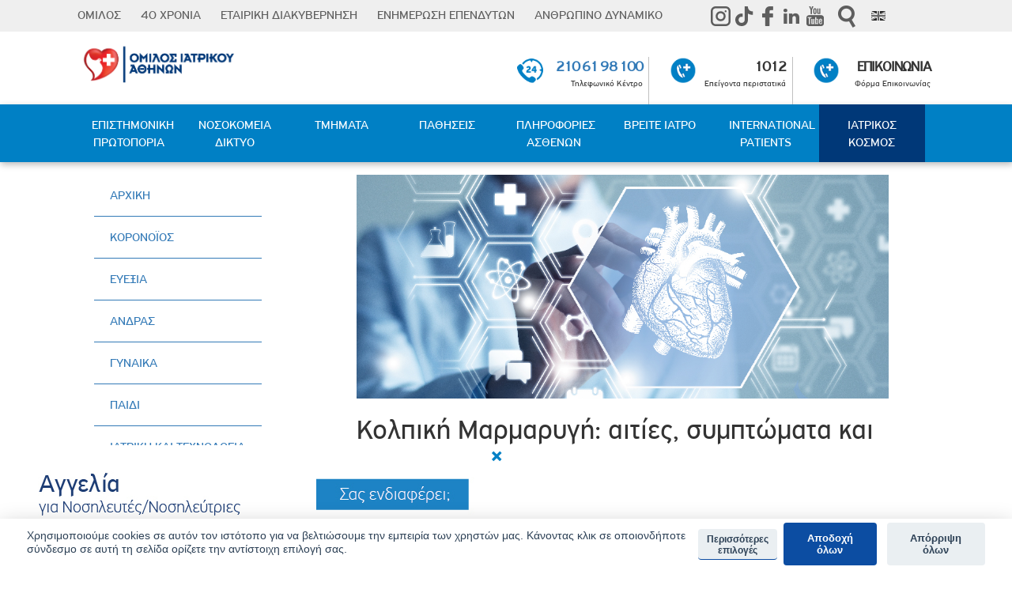

--- FILE ---
content_type: text/html; charset=utf-8
request_url: https://www.iatriko.gr/el/content/kolpiki-marmarygi-aities-symptomata-kai-therapeia
body_size: 31407
content:


<!DOCTYPE html>
<html lang="el" dir="ltr" prefix="og: http://ogp.me/ns# content: http://purl.org/rss/1.0/modules/content/ dc: http://purl.org/dc/terms/ foaf: http://xmlns.com/foaf/0.1/ rdfs: http://www.w3.org/2000/01/rdf-schema# sioc: http://rdfs.org/sioc/ns# sioct: http://rdfs.org/sioc/types# skos: http://www.w3.org/2004/02/skos/core# xsd: http://www.w3.org/2001/XMLSchema#">
	<head>
		<link rel="profile" href="http://www.w3.org/1999/xhtml/vocab" />
		<meta charset="utf-8">
		<meta name="viewport" content="width=device-width, initial-scale=1.0">
		
		<!-- Google Tag Manager -->
		<script data-category="analytics"></script>
		<!-- End Google Tag Manager -->


			
		<title>Κολπική Μαρμαρυγή: αιτίες, συμπτώματα και θεραπεία | Ιατρικό Κέντρο Αθηνών</title>

		<meta http-equiv="Content-Type" content="text/html; charset=utf-8" />
<link rel="shortcut icon" href="https://www.iatriko.gr/sites/all/themes/iatriko/favicon.ico" type="image/vnd.microsoft.icon" />
<meta name="description" content="Γράφει η Δρ Λίλιαν Μάντζιαρη, Καρδιολόγος-Ηλεκτροφυσιολόγος, Διευθύντρια Τμήματος Ηλεκτροφυσιολογίας, Ιατρικό Διαβαλκανικό Κέντρο Η κολπική μαρμαρυγή είναι μια αρρυθμία που έχει λάβει διαστάσεις επιδημίας αφού υπολογίζεται ότι εμφανίζονται παγκοσμίως 5 εκατομμύρια νέοι ασθενείς κάθε χρόνο. Αρχικά συνήθως εμφανίζεται σε επεισόδια, δηλαδή ο ρυθμός της καρδιάς ενώ είναι" />
<meta name="generator" content="Drupal 7 (https://www.drupal.org)" />
<link rel="canonical" href="https://www.iatriko.gr/el/content/kolpiki-marmarygi-aities-symptomata-kai-therapeia" />
<link rel="shortlink" href="https://www.iatriko.gr/el/node/68252" />
<meta property="og:site_name" content="Όμιλος Ιατρικού Κέντρου" />
<meta property="og:type" content="article" />
<meta property="og:title" content="Κολπική Μαρμαρυγή: αιτίες, συμπτώματα και θεραπεία" />
<meta property="og:url" content="https://www.iatriko.gr/el/content/kolpiki-marmarygi-aities-symptomata-kai-therapeia" />
<meta property="og:description" content="Γράφει η Δρ Λίλιαν Μάντζιαρη, Καρδιολόγος-Ηλεκτροφυσιολόγος, Διευθύντρια Τμήματος Ηλεκτροφυσιολογίας, Ιατρικό Διαβαλκανικό Κέντρο Η κολπική μαρμαρυγή είναι μια αρρυθμία που έχει λάβει διαστάσεις επιδημίας αφού υπολογίζεται ότι εμφανίζονται παγκοσμίως 5 εκατομμύρια νέοι ασθενείς κάθε χρόνο. Αρχικά συνήθως εμφανίζεται σε επεισόδια, δηλαδή ο ρυθμός της καρδιάς ενώ είναι φυσιολογικός αλλάζει και γίνεται άρρυθμος. Ο ασθενής το νιώθει αυτό σαν φτερούγισμα που διαρκεί από λίγα λεπτά μέχρι και ώρες. Το αρχικό αυτό στάδιο (παροξυσμική κολπική μαρμαρυγή) μπορεί να διαρκέσει χρόνια." />
<meta property="og:updated_time" content="2023-09-18T11:18:59+03:00" />
<meta property="og:image" content="https://www.iatriko.gr/sites/default/files/default_images/allhosmpitals2.jpg" />
<meta property="og:image:url" content="https://www.iatriko.gr/sites/default/files/default_images/allhosmpitals2.jpg" />
<meta property="og:image:secure_url" content="https://www.iatriko.gr/sites/default/files/default_images/allhosmpitals2.jpg" />
<meta name="twitter:card" content="summary" />
<meta name="twitter:title" content="Κολπική Μαρμαρυγή: αιτίες, συμπτώματα και θεραπεία" />
<meta name="twitter:url" content="https://www.iatriko.gr/el/content/kolpiki-marmarygi-aities-symptomata-kai-therapeia" />
<meta name="twitter:description" content="Γράφει η Δρ Λίλιαν Μάντζιαρη, Καρδιολόγος-Ηλεκτροφυσιολόγος, Διευθύντρια Τμήματος Ηλεκτροφυσιολογίας, Ιατρικό Διαβαλκανικό Κέντρο Η κολπική μαρμαρυγή είναι μια αρρυθμία που έχει λάβει διαστάσεις" />
<meta property="article:published_time" content="2023-09-18T11:18:59+03:00" />
<meta property="article:modified_time" content="2023-09-18T11:18:59+03:00" />
<script src="https://www.iatriko.gr/sites/all/libraries/modernizr/modernizr.js?t9400s"></script>
<script src="https://www.iatriko.gr/sites/all/modules/jquery_update/replace/jquery/2.2/jquery.min.js?v=2.2.4"></script>
<script src="https://www.iatriko.gr/misc/jquery-extend-3.4.0.js?v=2.2.4"></script>
<script src="https://www.iatriko.gr/misc/jquery-html-prefilter-3.5.0-backport.js?v=2.2.4"></script>
<script src="https://www.iatriko.gr/misc/jquery.once.js?v=1.2"></script>
<script src="https://www.iatriko.gr/misc/drupal.js?t9400s"></script>
<script src="https://www.iatriko.gr/sites/all/modules/jquery_update/js/jquery_browser.js?v=0.0.1"></script>
<script src="https://www.iatriko.gr/sites/all/modules/jquery_update/replace/ui/ui/minified/jquery.ui.core.min.js?v=1.10.2"></script>
<script src="https://www.iatriko.gr/sites/all/modules/jquery_update/replace/ui/ui/minified/jquery.ui.widget.min.js?v=1.10.2"></script>
<script src="https://www.iatriko.gr/sites/all/modules/jquery_update/replace/ui/ui/minified/jquery.ui.effect.min.js?v=1.10.2"></script>
<script src="https://www.iatriko.gr/sites/all/modules/jquery_update/replace/ui/ui/minified/jquery.ui.accordion.min.js?v=1.10.2"></script>
<script src="https://www.iatriko.gr/sites/all/modules/jquery_update/replace/ui/ui/minified/jquery.ui.button.min.js?v=1.10.2"></script>
<script src="https://www.iatriko.gr/sites/all/modules/jquery_update/replace/ui/ui/minified/jquery.ui.mouse.min.js?v=1.10.2"></script>
<script src="https://www.iatriko.gr/sites/all/modules/jquery_update/replace/ui/ui/minified/jquery.ui.draggable.min.js?v=1.10.2"></script>
<script src="https://www.iatriko.gr/sites/all/modules/jquery_update/replace/ui/ui/minified/jquery.ui.position.min.js?v=1.10.2"></script>
<script src="https://www.iatriko.gr/misc/ui/jquery.ui.position-1.13.0-backport.js?v=1.10.2"></script>
<script src="https://www.iatriko.gr/sites/all/modules/jquery_update/replace/ui/ui/minified/jquery.ui.resizable.min.js?v=1.10.2"></script>
<script src="https://www.iatriko.gr/sites/all/modules/jquery_update/replace/ui/ui/minified/jquery.ui.dialog.min.js?v=1.10.2"></script>
<script src="https://www.iatriko.gr/misc/ui/jquery.ui.dialog-1.13.0-backport.js?v=1.10.2"></script>
<script src="https://www.iatriko.gr/sites/all/modules/jquery_update/replace/ui/ui/minified/jquery.ui.tabs.min.js?v=1.10.2"></script>
<script src="https://www.iatriko.gr/sites/all/modules/eu_cookie_compliance/js/jquery.cookie-1.4.1.min.js?v=1.4.1"></script>
<script src="https://www.iatriko.gr/sites/all/modules/jquery_update/replace/jquery.form/4/jquery.form.min.js?v=4.2.1"></script>
<script src="https://www.iatriko.gr/misc/ajax.js?v=7.94"></script>
<script src="https://www.iatriko.gr/sites/all/modules/jquery_update/js/jquery_update.js?v=0.0.1"></script>
<script src="https://cdn.jsdelivr.net/npm/bootstrap@3.3.7/dist/js/bootstrap.js"></script>
<script src="https://www.iatriko.gr/sites/all/modules/jquery_ui_filter/jquery_ui_filter.js?t9400s"></script>
<script src="https://www.iatriko.gr/sites/all/modules/admin_menu/admin_devel/admin_devel.js?t9400s"></script>
<script src="https://www.iatriko.gr/sites/all/modules/scroll_to_destination_anchors/scroll_to_destination_anchors.js?t9400s"></script>
<script src="https://www.iatriko.gr/sites/all/modules/back_to_top/js/back_to_top.js?t9400s"></script>
<script src="https://www.iatriko.gr/sites/all/modules/caption_filter/js/caption-filter.js?t9400s"></script>
<script src="https://www.iatriko.gr/sites/default/files/languages/el_qLEIMa9WGndoHdQ5XJRp9EycD3CCYuSZsyIQWqoysXg.js?t9400s"></script>
<script src="https://www.iatriko.gr/sites/all/libraries/colorbox/jquery.colorbox-min.js?t9400s"></script>
<script src="https://www.iatriko.gr/sites/all/modules/colorbox/js/colorbox.js?t9400s"></script>
<script src="https://www.iatriko.gr/sites/all/modules/colorbox/styles/default/colorbox_style.js?t9400s"></script>
<script src="https://www.iatriko.gr/sites/all/modules/colorbox/js/colorbox_load.js?t9400s"></script>
<script src="https://www.iatriko.gr/sites/all/modules/colorbox/js/colorbox_inline.js?t9400s"></script>
<script src="https://www.iatriko.gr/sites/all/modules/floating_block/floating_block.js?t9400s"></script>
<script src="https://www.iatriko.gr/sites/all/modules/jcaption/jcaption.js?t9400s"></script>
<script src="https://www.iatriko.gr/sites/all/modules/popup/popup.js?t9400s"></script>
<script src="https://www.iatriko.gr/sites/all/modules/jquery_ui_filter/accordion/jquery_ui_filter_accordion.js?t9400s"></script>
<script src="https://www.iatriko.gr/sites/all/modules/jquery_ui_filter/dialog/jquery_ui_filter_dialog.js?t9400s"></script>
<script src="https://www.iatriko.gr/sites/all/modules/jquery_ui_filter/tabs/jquery_ui_filter_tabs.js?t9400s"></script>
<script src="https://www.iatriko.gr/sites/all/modules/custom_search/js/custom_search.js?t9400s"></script>
<script src="https://www.iatriko.gr/sites/all/modules/views/js/base.js?t9400s"></script>
<script src="https://www.iatriko.gr/sites/all/themes/bootstrap/js/misc/_progress.js?v=7.94"></script>
<script src="https://www.iatriko.gr/sites/all/modules/tb_megamenu/js/tb-megamenu-frontend.js?t9400s"></script>
<script src="https://www.iatriko.gr/sites/all/modules/tb_megamenu/js/tb-megamenu-touch.js?t9400s"></script>
<script src="https://www.iatriko.gr/sites/all/modules/views/js/ajax_view.js?t9400s"></script>
<script src="https://www.iatriko.gr/sites/all/modules/responsive_menus/styles/meanMenu/jquery.meanmenu.min.js?t9400s"></script>
<script src="https://www.iatriko.gr/sites/all/modules/responsive_menus/styles/meanMenu/responsive_menus_mean_menu.js?t9400s"></script>
<script src="https://www.iatriko.gr/sites/all/libraries/wow/dist/wow.min.js?t9400s"></script>
<script src="https://www.iatriko.gr/sites/all/modules/rua/js/jquery.rua.js?t9400s"></script>
<script src="https://www.iatriko.gr/sites/all/modules/colorbox_node/colorbox_node.js?t9400s"></script>
<script src="https://www.iatriko.gr/sites/all/themes/bootstrap/js/modules/views/js/ajax_view.js?t9400s"></script>
<script src="https://www.iatriko.gr/sites/all/themes/bootstrap/js/misc/ajax.js?t9400s"></script>
<script>jQuery.extend(Drupal.settings, {"basePath":"\/","pathPrefix":"el\/","setHasJsCookie":0,"ajaxPageState":{"theme":"iatriko","theme_token":"Y-3gT5gBszvm1YRqV1h0fV69BKJeTUA-eU9WraqoYzM","jquery_version":"2.2","jquery_version_token":"XDqjWQq3I_nYKL5SXd_7MELhOc0dPjDEMg6cP7_3EqQ","js":{"0":1,"sites\/all\/modules\/euccx\/js\/euccx.js":1,"sites\/all\/themes\/bootstrap\/js\/bootstrap.js":1,"sites\/all\/libraries\/modernizr\/modernizr.js":1,"sites\/all\/modules\/jquery_update\/replace\/jquery\/2.2\/jquery.min.js":1,"misc\/jquery-extend-3.4.0.js":1,"misc\/jquery-html-prefilter-3.5.0-backport.js":1,"misc\/jquery.once.js":1,"misc\/drupal.js":1,"sites\/all\/modules\/jquery_update\/js\/jquery_browser.js":1,"sites\/all\/modules\/jquery_update\/replace\/ui\/ui\/minified\/jquery.ui.core.min.js":1,"sites\/all\/modules\/jquery_update\/replace\/ui\/ui\/minified\/jquery.ui.widget.min.js":1,"sites\/all\/modules\/jquery_update\/replace\/ui\/ui\/minified\/jquery.ui.effect.min.js":1,"sites\/all\/modules\/jquery_update\/replace\/ui\/ui\/minified\/jquery.ui.accordion.min.js":1,"sites\/all\/modules\/jquery_update\/replace\/ui\/ui\/minified\/jquery.ui.button.min.js":1,"sites\/all\/modules\/jquery_update\/replace\/ui\/ui\/minified\/jquery.ui.mouse.min.js":1,"sites\/all\/modules\/jquery_update\/replace\/ui\/ui\/minified\/jquery.ui.draggable.min.js":1,"sites\/all\/modules\/jquery_update\/replace\/ui\/ui\/minified\/jquery.ui.position.min.js":1,"misc\/ui\/jquery.ui.position-1.13.0-backport.js":1,"sites\/all\/modules\/jquery_update\/replace\/ui\/ui\/minified\/jquery.ui.resizable.min.js":1,"sites\/all\/modules\/jquery_update\/replace\/ui\/ui\/minified\/jquery.ui.dialog.min.js":1,"misc\/ui\/jquery.ui.dialog-1.13.0-backport.js":1,"sites\/all\/modules\/jquery_update\/replace\/ui\/ui\/minified\/jquery.ui.tabs.min.js":1,"sites\/all\/modules\/eu_cookie_compliance\/js\/jquery.cookie-1.4.1.min.js":1,"sites\/all\/modules\/jquery_update\/replace\/jquery.form\/4\/jquery.form.min.js":1,"misc\/ajax.js":1,"sites\/all\/modules\/jquery_update\/js\/jquery_update.js":1,"https:\/\/cdn.jsdelivr.net\/npm\/bootstrap@3.3.7\/dist\/js\/bootstrap.js":1,"sites\/all\/modules\/jquery_ui_filter\/jquery_ui_filter.js":1,"sites\/all\/modules\/admin_menu\/admin_devel\/admin_devel.js":1,"sites\/all\/modules\/scroll_to_destination_anchors\/scroll_to_destination_anchors.js":1,"sites\/all\/modules\/back_to_top\/js\/back_to_top.js":1,"sites\/all\/modules\/caption_filter\/js\/caption-filter.js":1,"public:\/\/languages\/el_qLEIMa9WGndoHdQ5XJRp9EycD3CCYuSZsyIQWqoysXg.js":1,"sites\/all\/libraries\/colorbox\/jquery.colorbox-min.js":1,"sites\/all\/modules\/colorbox\/js\/colorbox.js":1,"sites\/all\/modules\/colorbox\/styles\/default\/colorbox_style.js":1,"sites\/all\/modules\/colorbox\/js\/colorbox_load.js":1,"sites\/all\/modules\/colorbox\/js\/colorbox_inline.js":1,"sites\/all\/modules\/floating_block\/floating_block.js":1,"sites\/all\/modules\/jcaption\/jcaption.js":1,"sites\/all\/modules\/popup\/popup.js":1,"sites\/all\/modules\/jquery_ui_filter\/accordion\/jquery_ui_filter_accordion.js":1,"sites\/all\/modules\/jquery_ui_filter\/dialog\/jquery_ui_filter_dialog.js":1,"sites\/all\/modules\/jquery_ui_filter\/tabs\/jquery_ui_filter_tabs.js":1,"sites\/all\/modules\/custom_search\/js\/custom_search.js":1,"sites\/all\/modules\/views\/js\/base.js":1,"sites\/all\/themes\/bootstrap\/js\/misc\/_progress.js":1,"sites\/all\/modules\/tb_megamenu\/js\/tb-megamenu-frontend.js":1,"sites\/all\/modules\/tb_megamenu\/js\/tb-megamenu-touch.js":1,"sites\/all\/modules\/views\/js\/ajax_view.js":1,"sites\/all\/modules\/responsive_menus\/styles\/meanMenu\/jquery.meanmenu.min.js":1,"sites\/all\/modules\/responsive_menus\/styles\/meanMenu\/responsive_menus_mean_menu.js":1,"sites\/all\/libraries\/wow\/dist\/wow.min.js":1,"sites\/all\/modules\/rua\/js\/jquery.rua.js":1,"sites\/all\/modules\/colorbox_node\/colorbox_node.js":1,"sites\/all\/themes\/bootstrap\/js\/modules\/views\/js\/ajax_view.js":1,"sites\/all\/themes\/bootstrap\/js\/misc\/ajax.js":1},"css":{"modules\/system\/system.base.css":1,"misc\/ui\/jquery.ui.core.css":1,"misc\/ui\/jquery.ui.theme.css":1,"misc\/ui\/jquery.ui.accordion.css":1,"misc\/ui\/jquery.ui.button.css":1,"misc\/ui\/jquery.ui.resizable.css":1,"misc\/ui\/jquery.ui.dialog.css":1,"misc\/ui\/jquery.ui.tabs.css":1,"sites\/all\/modules\/colorbox_node\/colorbox_node.css":1,"modules\/field\/theme\/field.css":1,"modules\/node\/node.css":1,"sites\/all\/modules\/youtube\/css\/youtube.css":1,"sites\/all\/modules\/views\/css\/views.css":1,"sites\/all\/modules\/back_to_top\/css\/back_to_top.css":1,"sites\/all\/modules\/caption_filter\/caption-filter.css":1,"sites\/all\/modules\/ckeditor\/css\/ckeditor.css":1,"sites\/all\/modules\/media\/modules\/media_wysiwyg\/css\/media_wysiwyg.base.css":1,"sites\/all\/libraries\/animate\/animate.min.css":1,"sites\/all\/modules\/colorbox\/styles\/default\/colorbox_style.css":1,"sites\/all\/modules\/ctools\/css\/ctools.css":1,"sites\/all\/modules\/panels\/css\/panels.css":1,"sites\/all\/modules\/popup\/popup.css":1,"sites\/all\/modules\/jquery_ui_filter\/dialog\/jquery_ui_filter_dialog.css":1,"sites\/all\/modules\/panels_extra_layouts\/plugins\/layouts\/moscone\/moscone.css":1,"sites\/all\/modules\/tb_megamenu\/css\/bootstrap.css":1,"sites\/all\/modules\/tb_megamenu\/css\/base.css":1,"sites\/all\/modules\/tb_megamenu\/css\/default.css":1,"sites\/all\/modules\/tb_megamenu\/css\/compatibility.css":1,"sites\/all\/modules\/custom_search\/custom_search.css":1,"0":1,"1":1,"sites\/all\/modules\/panels\/plugins\/layouts\/onecol\/onecol.css":1,"2":1,"sites\/all\/modules\/dismiss\/css\/dismiss.base.css":1,"sites\/all\/modules\/responsive_menus\/styles\/meanMenu\/meanmenu.min.css":1,"sites\/all\/libraries\/fontawesome\/css\/font-awesome.css":1,"https:\/\/cdn.jsdelivr.net\/npm\/bootstrap@3.3.7\/dist\/css\/bootstrap.css":1,"https:\/\/cdn.jsdelivr.net\/npm\/@unicorn-fail\/drupal-bootstrap-styles@0.0.2\/dist\/3.3.1\/7.x-3.x\/drupal-bootstrap.css":1,"sites\/all\/themes\/iatriko\/unified.css":1,"sites\/all\/themes\/iatriko\/css\/style.css":1,"sites\/default\/files\/fontyourface\/font.css":1,"public:\/\/fontyourface\/local_fonts\/PF_Highway_Sans_Pro_Black-normal-900\/stylesheet.css":1,"public:\/\/fontyourface\/local_fonts\/PF_Highway_Sans_Pro_Medium-normal-300\/stylesheet.css":1,"public:\/\/fontyourface\/local_fonts\/PF_Highway_Sans_Pro_Regular-normal-normal\/stylesheet.css":1}},"colorbox":{"opacity":"0.85","current":"{current} of {total}","previous":"\u00ab Prev","next":"Next \u00bb","close":"\u039a\u03bb\u03b5\u03af\u03c3\u03b9\u03bc\u03bf","maxWidth":"98%","maxHeight":"98%","fixed":true,"mobiledetect":true,"mobiledevicewidth":"480px","file_public_path":"\/sites\/default\/files","specificPagesDefaultValue":"admin*\nimagebrowser*\nimg_assist*\nimce*\nnode\/add\/*\nnode\/*\/edit\nprint\/*\nprintpdf\/*\nsystem\/ajax\nsystem\/ajax\/*"},"floating_block":{"settings":{".page-left-menu-copy-test":[],".page-left-menu-1":[],".page-left-menu-test":[],".node-type-tmima .moscone-sidebar .moscone-sidebar-inner":[],".float-menu":[]},"minWidth":"850px"},"jcaption":{"jcaption_selectors":[".caption"],"jcaption_alt_title":"alt","jcaption_requireText":1,"jcaption_copyStyle":1,"jcaption_removeStyle":0,"jcaption_removeClass":0,"jcaption_removeAlign":0,"jcaption_copyAlignmentToClass":1,"jcaption_copyFloatToClass":1,"jcaption_copyClassToClass":1,"jcaption_autoWidth":0,"jcaption_keepLink":1,"jcaption_styleMarkup":"font-size: 12px;color: #888888;font-style: italic;text-align: center;line-height:1;position: relative;top: 3px;","jcaption_animate":0,"jcaption_showDuration":"200","jcaption_hideDuration":"200"},"jQueryUiFilter":{"disabled":0,"accordionHeaderTag":"h3","accordionOptions":{"active":"false","animated":"slide","autoHeight":"true","clearStyle":"false","collapsible":"true","event":"click","scrollTo":0,"history":"false"},"dialogWhitelist":"","dialogOptions":{"closeOnEscape":"true","closeText":"Close","closeButton":"false","dialogClass":"","draggable":"true","height":"auto","hide":"","show":"","width":"auto","maxHeight":"false","maxWidth":"false","minHeight":"150","minWidth":"150","modal":"false","position":"center","resizable":"true","stack":"true","title":"","dialogFeatures":{"form-onsubmit_close":1,"page-logo":0,"page-site_name":0,"page-site_slogan":0,"page-mission":0,"page-main_menu":0,"page-secondary_menu":0,"page-title":1,"page-title_prefix":0,"page-title_suffix":0,"page-tabs":1,"page-breadcrumb":0,"page-action_links":0,"page-feed_icons":0,"page-footer_message":0,"page-regions":0}},"tabsOptions":{"collapsible":"false","event":"click","fx":0,"paging":{"back":"\u0026laquo; Previous","next":"Next \u0026raquo;"},"selected":"","scrollTo":0,"history":"false"},"tabsHeaderTag":"h3"},"popup":{"effects":{"show":{"default":"this.body.show();","fade":"\n        if (this.opacity){\n          this.body.fadeTo(\u0027medium\u0027,this.opacity);\n        }else{\n          this.body.fadeIn(\u0027medium\u0027);\n        }","slide-down":"this.body.slideDown(\u0027medium\u0027)","slide-down-fade":"\n        this.body.animate(\n          {\n            height:\u0027show\u0027,\n            opacity:(this.opacity ? this.opacity : \u0027show\u0027)\n          }, \u0027medium\u0027\n        );"},"hide":{"default":"this.body.hide();","fade":"this.body.fadeOut(\u0027medium\u0027);","slide-down":"this.body.slideUp(\u0027medium\u0027);","slide-down-fade":"\n        this.body.animate(\n          {\n            height:\u0027hide\u0027,\n            opacity:\u0027hide\u0027\n          }, \u0027medium\u0027\n        );"}},"linger":250,"delay":0},"custom_search":{"form_target":"_blank","solr":0},"views":{"ajax_path":"\/el\/views\/ajax","ajaxViews":{"views_dom_id:8de0a66a6e95cd287bd3803500c1cb36":{"view_name":"iatrikos_kosmos_by_doctor","view_display_id":"block_3","view_args":"68252\/68252","view_path":"node\/68252","view_base_path":null,"view_dom_id":"8de0a66a6e95cd287bd3803500c1cb36","pager_element":0},"views_dom_id:2c83ed5f66193a0238e4a02e61d47c2b":{"view_name":"news","view_display_id":"page_24","view_args":"68252","view_path":"node\/68252","view_base_path":"news","view_dom_id":"2c83ed5f66193a0238e4a02e61d47c2b","pager_element":0},"views_dom_id:a7ce35310eb0a00db47d9c713b5ab6d1":{"view_name":"iatrikos_kosmos_by_doctor","view_display_id":"block_3","view_args":"68252\/68252","view_path":"node\/68252","view_base_path":null,"view_dom_id":"a7ce35310eb0a00db47d9c713b5ab6d1","pager_element":0}}},"urlIsAjaxTrusted":{"\/el\/views\/ajax":true,"\/el\/content\/kolpiki-marmarygi-aities-symptomata-kai-therapeia":true},"better_exposed_filters":{"views":{"iatrikos_kosmos_by_doctor":{"displays":{"block_3":{"filters":[]}}},"news":{"displays":{"page_24":{"filters":[]},"block_1":{"filters":[]},"block_2":{"filters":[]}}},"menu_by_clinic":{"displays":{"block":{"filters":[]},"block_1":{"filters":[]}}}}},"back_to_top":{"back_to_top_button_trigger":"100","back_to_top_button_text":"Back to top","#attached":{"library":[["system","ui"]]}},"dismiss":{"fadeout":0},"responsive_menus":[{"selectors":"#block-menu-menu-top-menu-responsive","container":"body","trigger_txt":"","close_txt":"X","close_size":"18px","position":"left","media_size":"990","show_children":"1","expand_children":"1","expand_txt":"+","contract_txt":"-","remove_attrs":"0","responsive_menus_style":"mean_menu"}],"euccx":{"plugins":[],"unticked":1,"dab":1},"colorbox_node":{"width":"600px","height":"600px"},"bootstrap":{"anchorsFix":"0","anchorsSmoothScrolling":"0","formHasError":1,"popoverEnabled":1,"popoverOptions":{"animation":1,"html":0,"placement":"right","selector":"","trigger":"click","triggerAutoclose":1,"title":"","content":"","delay":0,"container":"body"},"tooltipEnabled":1,"tooltipOptions":{"animation":1,"html":0,"placement":"auto left","selector":"","trigger":"hover focus","delay":0,"container":"body"}}});</script>



		<style>
@import url("https://www.iatriko.gr/modules/system/system.base.css?t9400s");
</style>
<style>
@import url("https://www.iatriko.gr/sites/all/modules/jquery_update/replace/ui/themes/base/minified/jquery.ui.core.min.css?t9400s");
@import url("https://www.iatriko.gr/sites/all/modules/jquery_update/replace/ui/themes/base/minified/jquery.ui.theme.min.css?t9400s");
@import url("https://www.iatriko.gr/sites/all/modules/jquery_update/replace/ui/themes/base/minified/jquery.ui.accordion.min.css?t9400s");
@import url("https://www.iatriko.gr/sites/all/modules/jquery_update/replace/ui/themes/base/minified/jquery.ui.button.min.css?t9400s");
@import url("https://www.iatriko.gr/sites/all/modules/jquery_update/replace/ui/themes/base/minified/jquery.ui.resizable.min.css?t9400s");
@import url("https://www.iatriko.gr/sites/all/modules/jquery_update/replace/ui/themes/base/minified/jquery.ui.dialog.min.css?t9400s");
@import url("https://www.iatriko.gr/sites/all/modules/jquery_update/replace/ui/themes/base/minified/jquery.ui.tabs.min.css?t9400s");
</style>
<style>
@import url("https://www.iatriko.gr/sites/all/modules/colorbox_node/colorbox_node.css?t9400s");
@import url("https://www.iatriko.gr/modules/field/theme/field.css?t9400s");
@import url("https://www.iatriko.gr/modules/node/node.css?t9400s");
@import url("https://www.iatriko.gr/sites/all/modules/youtube/css/youtube.css?t9400s");
@import url("https://www.iatriko.gr/sites/all/modules/views/css/views.css?t9400s");
@import url("https://www.iatriko.gr/sites/all/modules/back_to_top/css/back_to_top.css?t9400s");
@import url("https://www.iatriko.gr/sites/all/modules/caption_filter/caption-filter.css?t9400s");
@import url("https://www.iatriko.gr/sites/all/modules/ckeditor/css/ckeditor.css?t9400s");
@import url("https://www.iatriko.gr/sites/all/modules/media/modules/media_wysiwyg/css/media_wysiwyg.base.css?t9400s");
</style>
<style>
@import url("https://www.iatriko.gr/sites/all/libraries/animate/animate.min.css?t9400s");
@import url("https://www.iatriko.gr/sites/all/modules/colorbox/styles/default/colorbox_style.css?t9400s");
@import url("https://www.iatriko.gr/sites/all/modules/ctools/css/ctools.css?t9400s");
@import url("https://www.iatriko.gr/sites/all/modules/panels/css/panels.css?t9400s");
</style>
<link type="text/css" rel="stylesheet" href="https://www.iatriko.gr/sites/all/modules/popup/popup.css?t9400s" media="all" />
<style>
@import url("https://www.iatriko.gr/sites/all/modules/jquery_ui_filter/dialog/jquery_ui_filter_dialog.css?t9400s");
@import url("https://www.iatriko.gr/sites/all/modules/panels_extra_layouts/plugins/layouts/moscone/moscone.css?t9400s");
@import url("https://www.iatriko.gr/sites/all/modules/tb_megamenu/css/bootstrap.css?t9400s");
@import url("https://www.iatriko.gr/sites/all/modules/tb_megamenu/css/base.css?t9400s");
@import url("https://www.iatriko.gr/sites/all/modules/tb_megamenu/css/default.css?t9400s");
@import url("https://www.iatriko.gr/sites/all/modules/tb_megamenu/css/compatibility.css?t9400s");
@import url("https://www.iatriko.gr/sites/all/modules/custom_search/custom_search.css?t9400s");
</style>
<style>.tb-megamenu.animate .mega > .mega-dropdown-menu,.tb-megamenu.animate.slide .mega > .mega-dropdown-menu > div{transition-delay:200ms;-webkit-transition-delay:200ms;-ms-transition-delay:200ms;-o-transition-delay:200ms;transition-duration:400ms;-webkit-transition-duration:400ms;-ms-transition-duration:400ms;-o-transition-duration:400ms;}
.tb-megamenu.animate .mega > .mega-dropdown-menu,.tb-megamenu.animate.slide .mega > .mega-dropdown-menu > div{transition-delay:200ms;-webkit-transition-delay:200ms;-ms-transition-delay:200ms;-o-transition-delay:200ms;transition-duration:400ms;-webkit-transition-duration:400ms;-ms-transition-duration:400ms;-o-transition-duration:400ms;}
</style>
<style>
@import url("https://www.iatriko.gr/sites/all/modules/panels/plugins/layouts/onecol/onecol.css?t9400s");
</style>
<style>#backtotop{top:50%;}
</style>
<style>
@import url("https://www.iatriko.gr/sites/all/modules/dismiss/css/dismiss.base.css?t9400s");
@import url("https://www.iatriko.gr/sites/all/modules/responsive_menus/styles/meanMenu/meanmenu.min.css?t9400s");
@import url("https://www.iatriko.gr/sites/all/libraries/fontawesome/css/font-awesome.css?t9400s");
</style>
<link type="text/css" rel="stylesheet" href="https://cdn.jsdelivr.net/npm/bootstrap@3.3.7/dist/css/bootstrap.css" media="all" />
<link type="text/css" rel="stylesheet" href="https://cdn.jsdelivr.net/npm/@unicorn-fail/drupal-bootstrap-styles@0.0.2/dist/3.3.1/7.x-3.x/drupal-bootstrap.css" media="all" />
<style>
@import url("https://www.iatriko.gr/sites/all/themes/iatriko/unified.css?t9400s");
@import url("https://www.iatriko.gr/sites/all/themes/iatriko/css/style.css?t9400s");
</style>
<style>
@import url("https://www.iatriko.gr/sites/default/files/fontyourface/font.css?t9400s");
@import url("https://www.iatriko.gr/sites/default/files/fontyourface/local_fonts/PF_Highway_Sans_Pro_Black-normal-900/stylesheet.css?t9400s");
@import url("https://www.iatriko.gr/sites/default/files/fontyourface/local_fonts/PF_Highway_Sans_Pro_Medium-normal-300/stylesheet.css?t9400s");
@import url("https://www.iatriko.gr/sites/default/files/fontyourface/local_fonts/PF_Highway_Sans_Pro_Regular-normal-normal/stylesheet.css?t9400s");
</style>
		
		
					
		
						<style>
		.case_studies_class{display:none;}
				.aitima {display:none;}
		</style>
				
		<!-- HTML5 element support for IE6-8 -->
		<!--[if lt IE 9]>
  <script src="https://cdn.jsdelivr.net/html5shiv/3.7.3/html5shiv-printshiv.min.js"></script>
   <![endif]-->
		

		<!-- Nikos 26/2/18 script gia na anoigoun ta links ton pliroforiwn se neo tab mono otan den einai stin omiliki selida -->
		

		<!-- Nikos 26/2/18 script to koumpi epilekste kliniki xanetai ean eisai se kapoia kliniki 


 -->
	<script>
		var enable_marketing_cookies = false;
	</script>
		<script src="https://maps.googleapis.com/maps/api/js?key=AIzaSyAVt9S-HQbbOpLV48D6c_TZ20qwb0kzk1A"></script>

    <script defer src="https://www.iatriko.gr/cookieconsent.js"></script>
    <script defer src="https://www.iatriko.gr/cookieconsent-init.js"></script>
		<link rel="stylesheet" href="https://www.iatriko.gr/cookieconsent.css" media="print" onload="this.media='all'">
	
		<script  defer>
			setTimeout(() => {
  console.log('Cookies' + enable_marketing_cookies);
				if(enable_marketing_cookies){
								(function(w,d,s,l,i){w[l]=w[l]||[];w[l].push({'gtm.start':
				new Date().getTime(),event:'gtm.js'});var f=d.getElementsByTagName(s)[0],
				j=d.createElement(s),dl=l!='dataLayer'?'&l='+l:'';j.async=true;j.src=
				'https://www.googletagmanager.com/gtm.js?id='+i+dl;f.parentNode.insertBefore(j,f);})(window,document,'script','dataLayer','GTM-K96KS99');
					
					var script = document.createElement('script');
					script.src = "https://www.googletagmanager.com/gtag/js?id=AW-689512442";
					document.getElementsByTagName('head')[0].appendChild(script);

				window.dataLayer = window.dataLayer || [];
function gtag(){dataLayer.push(arguments);}
gtag('js', new Date());

gtag('config', 'AW-689512442');
					
					
				}
}, "1000");
			
			
			
			
			

		</script>
		
						

	

		<script>
			jQuery(document).ready(function($){


				$(".node-type-prosfores  .btn-defaul").click(function(){

					email = $('#edit-submitted-email').val();
					console.log(email );
					if(  $('#edit-submitted-email').val().length != 0 ) { 

						$(".node-type-prosfores .btn-default").hide();


					}
				}
															); 

											$('#mySelect').on('change', function() {
					document.getElementById("edit-submitted-epilexte-kliniki2").value = this.value;
					var $clget = $(this).children('option:selected').data('cl');
												console.log($clget);
				    document.getElementById('edit-submitted-clinic-mailss').value = $clget;
					
				});

				$('.page-node-673145 #mySelect').on('change', function() {
					document.getElementById("edit-submitted-epilexte-kliniki2").value = this.value;
					var $clget = $(this).children('option:selected').data('cl');
					document.getElementById('edit-submitted-clinic-emails').value = $clget;
						
					
				});
				
				
				
							$('.page-node-67900 #mySelect').on('change', function() {
					document.getElementById("edit-submitted-epilexte-kliniki2").value = this.value;
					var $clget = $(this).children('option:selected').data('cl');
					document.getElementById('edit-submitted-clinic-emails').value = $clget;
						
					
				});
				
	
				$('.webform-client-form-21571 button').on('click', function() {
					var clinictext = $("#edit-submitted-epilexte-kliniki2").val();
					if (!clinictext) {
						alert("Παρακαλούμε επιλέξτε κλινική");

					} 
				});


			});


		</script>	

	</head>
	<body class="html not-front not-logged-in no-sidebars page-node page-node- page-node-68252 node-type-iatrikos-kosmos-articles node-promoted i18n-el">
<button 
		id="ck_settings" 
		type="button" 
		data-cc="c-settings" 
		aria-haspopup="dialog" 
		
		style="display: block;
			   position: fixed;
    bottom: 0;
    z-index: 999999;
    width: 100%;
    min-height: 32px;
    background: #003878;
    color: #fff;
    text-transform: uppercase;"
		
		>Διαχείριση Προτιμήσεων</button>
		<script>
			
			var modal = document.getElementById("myModal_cv");





// When the user clicks anywhere outside of the modal, close it


			jQuery(document).ready(function($){
				var isMobile = false; //initiate as false
// device detection
if(/(android|bb\d+|meego).+mobile|avantgo|bada\/|blackberry|blazer|compal|elaine|fennec|hiptop|iemobile|ip(hone|od)|ipad|iris|kindle|Android|Silk|lge |maemo|midp|mmp|netfront|opera m(ob|in)i|palm( os)?|phone|p(ixi|re)\/|plucker|pocket|psp|series(4|6)0|symbian|treo|up\.(browser|link)|vodafone|wap|windows (ce|phone)|xda|xiino/i.test(navigator.userAgent) 
    || /1207|6310|6590|3gso|4thp|50[1-6]i|770s|802s|a wa|abac|ac(er|oo|s\-)|ai(ko|rn)|al(av|ca|co)|amoi|an(ex|ny|yw)|aptu|ar(ch|go)|as(te|us)|attw|au(di|\-m|r |s )|avan|be(ck|ll|nq)|bi(lb|rd)|bl(ac|az)|br(e|v)w|bumb|bw\-(n|u)|c55\/|capi|ccwa|cdm\-|cell|chtm|cldc|cmd\-|co(mp|nd)|craw|da(it|ll|ng)|dbte|dc\-s|devi|dica|dmob|do(c|p)o|ds(12|\-d)|el(49|ai)|em(l2|ul)|er(ic|k0)|esl8|ez([4-7]0|os|wa|ze)|fetc|fly(\-|_)|g1 u|g560|gene|gf\-5|g\-mo|go(\.w|od)|gr(ad|un)|haie|hcit|hd\-(m|p|t)|hei\-|hi(pt|ta)|hp( i|ip)|hs\-c|ht(c(\-| |_|a|g|p|s|t)|tp)|hu(aw|tc)|i\-(20|go|ma)|i230|iac( |\-|\/)|ibro|idea|ig01|ikom|im1k|inno|ipaq|iris|ja(t|v)a|jbro|jemu|jigs|kddi|keji|kgt( |\/)|klon|kpt |kwc\-|kyo(c|k)|le(no|xi)|lg( g|\/(k|l|u)|50|54|\-[a-w])|libw|lynx|m1\-w|m3ga|m50\/|ma(te|ui|xo)|mc(01|21|ca)|m\-cr|me(rc|ri)|mi(o8|oa|ts)|mmef|mo(01|02|bi|de|do|t(\-| |o|v)|zz)|mt(50|p1|v )|mwbp|mywa|n10[0-2]|n20[2-3]|n30(0|2)|n50(0|2|5)|n7(0(0|1)|10)|ne((c|m)\-|on|tf|wf|wg|wt)|nok(6|i)|nzph|o2im|op(ti|wv)|oran|owg1|p800|pan(a|d|t)|pdxg|pg(13|\-([1-8]|c))|phil|pire|pl(ay|uc)|pn\-2|po(ck|rt|se)|prox|psio|pt\-g|qa\-a|qc(07|12|21|32|60|\-[2-7]|i\-)|qtek|r380|r600|raks|rim9|ro(ve|zo)|s55\/|sa(ge|ma|mm|ms|ny|va)|sc(01|h\-|oo|p\-)|sdk\/|se(c(\-|0|1)|47|mc|nd|ri)|sgh\-|shar|sie(\-|m)|sk\-0|sl(45|id)|sm(al|ar|b3|it|t5)|so(ft|ny)|sp(01|h\-|v\-|v )|sy(01|mb)|t2(18|50)|t6(00|10|18)|ta(gt|lk)|tcl\-|tdg\-|tel(i|m)|tim\-|t\-mo|to(pl|sh)|ts(70|m\-|m3|m5)|tx\-9|up(\.b|g1|si)|utst|v400|v750|veri|vi(rg|te)|vk(40|5[0-3]|\-v)|vm40|voda|vulc|vx(52|53|60|61|70|80|81|83|85|98)|w3c(\-| )|webc|whit|wi(g |nc|nw)|wmlb|wonu|x700|yas\-|your|zeto|zte\-/i.test(navigator.userAgent.substr(0,4))) { 
    isMobile = true;
}

				if(isMobile == false){
				var modal = document.getElementById("myModal_cv");
				modal.style.display = "block";


				$("span.close_cv").on("click", function(){
					console.log("testt");
				var modal = document.getElementById("myModal_cv");
				modal.style.display = "none";
				
				});
					
				}

				$( "#webform-client-form-1096" ).submit(function(event) {
					console.log("submit");

					var cllicnic = $('#edit-submitted-f2-nosokomeia').val();


					window.dataLayer = window.dataLayer || [];
					window.dataLayer.push({
						'event': 'myTrackEvent',
						'form': 'Main Contact Form',
						'formaction': 'Submit Form',
						'eventLabel': cllicnic

					});
				});

				$( "#webform-client-form-67315" ).submit(function(event) {
					console.log("submit");

					var cllicnic = $('#edit-submitted-clinic-emails option:selected').text();


					window.dataLayer = window.dataLayer || [];
					window.dataLayer.push({
						'event': 'myTrackEvent',
						'form': 'Main Contact Form',
						'formaction': 'Submit Form',
						'eventLabel': cllicnic

					});
				});


				
	call = $('.field-name-field-iatroi-tilkli').text();

		$('.field-name-field-iatroi-tilkli').replaceWith('<a href="tel:'+call+'">'+call+'</a>');

		call_tel = $('#edit-group-ia204-body').text();
		console.log(call_tel);
			$('#edit-group-ia204-body').replaceWith('<a href="tel:'+call_tel+'">'+call_tel+'</a>');
				
				$( "#webform-client-form-21571" ).submit(function(event) {
					console.log("submit");

					var cllicnic = $('#edit-submitted-epilexte-kliniki2').val();
					ga('send', 'event', 'Main Contact Form', 'Submit Form', 'iatriko');

					window.dataLayer = window.dataLayer || [];
					window.dataLayer.push({
						'event': 'myTrackEvent',
						'form': 'Main Contact Form',
						'formaction': 'Submit Form',
						'eventLabel': cllicnic

					});
				});


			});







		</script>
		<div id="skip-link">
			<a href="#main-content" class="element-invisible element-focusable">Παράκαμψη προς το κυρίως περιεχόμενο</a>
		</div>

				






<script>

	window.history.pushState( {} , '', '?cl=609' );
	location.reload();
</script>




 

<script>


	function goBackprosfores() {
		location.href = "/prosfores-iatriko-athinon?cl=609&omilos";

	}
</script>




<script>




	function getAllUrlParams(url) {

		// get query string from url (optional) or window
		var queryString = url ? url.split('?')[1] : window.location.search.slice(1);

		// we'll store the parameters here
		var obj = {};

		// if query string exists
		if (queryString) {

			// stuff after # is not part of query string, so get rid of it
			queryString = queryString.split('#')[0];

			// split our query string into its component parts
			var arr = queryString.split('&');

			for (var i=0; i<arr.length; i++) {
				// separate the keys and the values
				var a = arr[i].split('=');

				// in case params look like: list[]=thing1&list[]=thing2
				var paramNum = undefined;
				var paramName = a[0].replace(/\[\d*\]/, function(v) {
					paramNum = v.slice(1,-1);
					return '';
				});

				// set parameter value (use 'true' if empty)
				var paramValue = typeof(a[1])==='undefined' ? true : a[1];

				// (optional) keep case consistent
				paramName = paramName.toLowerCase();
				paramValue = paramValue.toLowerCase();

				// if parameter name already exists
				if (obj[paramName]) {
					// convert value to array (if still string)
					if (typeof obj[paramName] === 'string') {
						obj[paramName] = [obj[paramName]];
					}
					// if no array index number specified...
					if (typeof paramNum === 'undefined') {
						// put the value on the end of the array
						obj[paramName].push(paramValue);
					}
					// if array index number specified...
					else {
						// put the value at that index number
						obj[paramName][paramNum] = paramValue;
					}
				}
				// if param name doesn't exist yet, set it
				else {
					obj[paramName] = paramValue;
				}
			}
		}

		return obj;
	}



	jQuery(function($) {
		if(clpar == 609){
		   $(".mean-container .mean-nav ul li li #estiasi_mob").hide();
	}else {
		$(".mean-container .mean-nav ul li li #estiasi_mob").attr("href", "/katastimata?cl="+clpar);
		}
		
		if($('.webform-client-form-3425 .webform-submit').length != 0) {
			$('.webform-client-form-3425 .webform-submit').prop('disabled', true);
		}
		
		
		$('.webform-component--oroi').on('scroll', function() {
			if($(this).scrollTop() + $(this).innerHeight() >= $(this)[0].scrollHeight) {
				$('.webform-client-form-3425 .webform-submit').prop('disabled', false);
			}
		})
	});


	clpar = getAllUrlParams().cl;
	//document.write(clpar);



	jQuery(document).ready(function ($) {
		
	
		
		$('#all_imgs img').map(function() { return this.src; }).get()
		console.log ($('.main-container>img').map(function() { 

			if(this.width > $(window).width()) {

				this.style.width = "100%";
				this.style.height = "auto";
			}

			return this.width; 
		}).get());



	});



	




	jQuery(document).ready(function ($)  {


		jQuery(document).mousemove(function(e) {


			console.log(e.screenY);
			if(e.screenY <= 130)
			{

				if ($( "#exitpopup_bg" ).hasClass( "open" )) {

				} else {

					// Show the exit popup
					// Show the exit popup
					//$('#exitpopup_bg').fadeIn();

					//$('#exitpopup').fadeIn();
					//console.log('pop');
				}
			}

		});

		//$('#exitpopup').css('left', (window.innerWidth/2 - $('#exitpopup').width()/2));
		//$('#exitpopup').css('top', (window.innerHeight/2 - $('#exitpopup').height()/2));
		//$('#exitpopup_bg').click(function(){

		var d = new Date();
		d.setTime(d.getTime() + (1*24*60*60*1000));
		var expires = "expires="+ d.toUTCString();
		document.cookie = "pop = 1;" + expires + ";path=/";



		//$('#exitpopup_bg').fadeOut();
		//$('#exitpopup').slideUp();
		//$('#exitpopup_bg').addClass("open");
	});







	


	jQuery(document).ready(function ($) {
		$('table').map(function() { return this.src; }).get()
		console.log ($('table').map(function() { 

			if(this.width > $(window).width()) {

				this.width('100%');
				this.height = "auto";
			}

			return this.width; 
		}).get());



	});














	jQuery(document).ready(function ($) {
		

		$("#edit-field-sinedria-kliniki-tid").prepend("<option value='All' selected='selected'>Όλες οι κλινικές</option>");


		function getUrlParam(name) {
			var results = new RegExp('[\\?&]' + name + '=([^&#]*)').exec(window.location.href);
			return (results && results[1]) || undefined;
		}

		var id = getUrlParam('cl');
		if (id > "") {

			$('.doctorlink a').attr('href', function(i, h) {

				if (h.indexOf('?') == -1 ){
					return h + (h.indexOf('?') !== -1 ? "" : "?cl="+clpar);

				}

			});
			// do something with the id
		} else {
			// there is no id value
		}



		if (id > "") {

			$('.articlelink').attr('href', function(i, h) {

				if (h.indexOf('?') == -1 ){
					return h + (h.indexOf('?') !== -1 ? "" : "?cl="+clpar);

				}

			});
			// do something with the id
		} else {
			// there is no id value
		}


		if (id > "") {

			$('.search-result>h3>a').attr('href', function(i, h) {

				if (h.indexOf('?') == -1 ){
					return h + (h.indexOf('?') !== -1 ? "" : "?cl="+clpar);

				}

			});
			// do something with the id
		} else {
			// there is no id value
		}	


				$("#prosforesbanner").attr("href", "/el/prosfores-iatriko-athinon");
		$("#find-doc-mobile").attr("href", "/el/find-doctors?field_iatroi_kliniki_tid=All");
		$(".tb-megamenu-item>#find-doc").attr("href", "/el/find-doctors?field_iatroi_kliniki_tid=All");
		$("#findoc-button").attr("href", "/el/find-doctors?field_iatroi_kliniki_tid=All");
		

						
		$(".main-menu-tmimata>#tmimata-mm").attr("href", "/tmimata?cl=609");
		$(".main-menu-tmimata>#tmimata-mm-all").attr("href", "/tmimata?cl=609");
		$(".actions-doctor>a").attr("href", "/el/find-doctors?cl=609&field_iatroi_kliniki_tid=All");


		$("#epikoinoniatop").attr("href", "/el/content/epikoinonia");




		
	});	




	if (clpar!='') {
		jQuery(document).ready(function ($) {

			$("#tmimata-mm").attr("href", "/tmimata?cl="+clpar);
			$("#tmimata-mm-all").attr("href", "/tmimata?cl="+clpar);

			$("#pos-na-erthete").attr("href", "/pos-na-erthete?cl="+clpar);
			$("#xartis").attr("href", "/pos-na-erthete?cl="+clpar);
			$("#parking").attr("href", "/pos-na-erthete?cl="+clpar+"#edit-group_g4");
            $("#estiasi_mob").attr("href", "/el/katastimata?cl="+clpar);
			$("#katastimata").attr("href", "/katastimata?cl="+clpar);
			$("#estiasi").attr("href", "/el/katastimata?cl="+clpar);
			$("#trapezes").attr("href", "/el/katastimata?cl="+clpar+"#edit-group_g3");
			$("#atm").attr("href", "/el/katastimata?cl="+clpar+"#edit-group_g5");
			$("#dora").attr("href", "/el/katastimata?cl="+clpar+"#edit-group_g4");
			$("#politis").attr("href", "/el/katastimata?cl="+clpar+"#edit-group_g6");
			$("#exipiretisi").attr("href", "/el/katastimata?cl="+clpar+"#edit-group_g6");
			$("#hotels").attr("href", "/el/katastimata?cl="+clpar+"#edit-group_g7");

			$("#action-contact").attr("href", "/content/epikoinonia?cl="+clpar);
			$(".actions-rantevou>a").attr("href", "/content/epikoinonia?cl="+clpar);


			var url = window.location.href;
			var host = window.location.host;
			if(url.indexOf('http://' + host + '/el/katastimata') != -1) {


				$('#dora').click(function() {
					window.location.reload(window.location.href + '#edit-group_g4');
				});
				$('#trapezes').click(function() {
					window.location.reload(window.location.href + '#edit-group_g4');
				});
				$('#atm').click(function() {
					window.location.reload(window.location.href + '#edit-group_g4');
				});

				$('#politis').click(function() {
					window.location.reload(window.location.href + '#edit-group_g4');
				});

				$('#exipiretisi').click(function() {
					window.location.reload(window.location.href + '#edit-group_g4');
				});

				$('#hotels').click(function() {
					window.location.reload(window.location.href + '#edit-group_g4');
				});

			}		






		});

	}

	if (clpar=='') {
		jQuery(document).ready(function ($) {

			$("#tmimata-mm").attr("href", "/tmimata?cl=609");
			$("#tmimata-mm-all").attr("href", "/tmimata?cl=609");

			//$("#pos-na-erthete").attr("href", "/pos-na-erthete?cl=609");
			//$("#parking").attr("href", "/pos-na-erthete?cl=609");
			//$("#xartis").attr("href", "/pos-na-erthete?cl=609");

			//$("#katastimata").attr("href", "/katastimata?cl=609");
			//$("#estiasi").attr("href", "/katastimata?cl=609");
			//$("#trapezes").attr("href", "/katastimata?cl=609");
			//$("#atm").attr("href", "/katastimata?cl=609");
			//$("#dora").attr("href", "/katastimata?cl=609");



			$('.sidr-class-nolink').next('.sidr-class-expanded ul.sidr-class-menu').slideToggle().hide();
			$('.sidr-class-nolink').click(function(){   
				$(this).next('.sidr-class-expanded ul.sidr-class-menu').slideToggle(); 
				return false;
			});


		});

	}


</script>

<div class="topmenu "> 
		  <div class="region region-topmenu">
    <section id="block-menu-menu-top-menu-responsive" class="block block-menu clearfix">

      
  <ul class="menu nav"><li class="first expanded dropdown"><a href="/el" class="dropdown-toggle dropdown-toggle" data-toggle="dropdown">ΟΜΙΛΟΣ <span class="caret"></span></a><ul class="dropdown-menu"><li class="first expanded"><a href="/el/about-us">ΌΜΙΛΟΣ ΙΑΤΡΙΚΟΥ ΑΘΗΝΩΝ</a></li>
<li class="leaf"><a href="https://iatriko.gr/el/node/1038">ΕΝΗΜΕΡΩΣΗ ΕΠΕΝΔΥΤΩΝ</a></li>
<li class="expanded"><a href="/el/content/etairiki-diakyvernisi?cl=609">ΕΤΑΙΡΙΚΗ ΔΙΑΚΥΒΕΡΝΗΣΗ</a></li>
<li class="leaf"><a href="https://iatriko.gr/el/content/oi-anthropoi-uas">ΑΝΘΡΩΠΙΝΟ ΔΥΝΑΜΙΚΟ</a></li>
<li class="last leaf"><a href="/el/content/epikoinonia">ΕΠΙΚΟΙΝΩΝΙΑ</a></li>
</ul></li>
<li class="expanded dropdown"><a href="/el/nosokomia-diktio" class="dropdown-toggle dropdown-toggle" data-toggle="dropdown">ΝΟΣΟΚΟΜΕΙΑ ΔΙΚΤΥΟ <span class="caret"></span></a><ul class="dropdown-menu"><li class="first leaf"><a href="/el/iatriko-kentro-athinon?cl=610">Ιατρικό Κέντρο Αθηνών</a></li>
<li class="leaf"><a href="/el/iatriko-diavalkaniko?cl=614">Ιατρικό Διαβαλκανικό Θεσσαλονίκης</a></li>
<li class="leaf"><a href="/el/iatriko-palaiou-falirou?cl=612">Ιατρικό Παλαιού Φαλήρου</a></li>
<li class="leaf"><a href="/el/iatriko-psichikou?cl=611">Ιατρικό Ψυχικού</a></li>
<li class="leaf"><a href="/el/iatriko-peristeriou?cl=613">Ιατρικό Περιστερίου</a></li>
<li class="leaf"><a href="http://www.paidiatriko.gr/" target="_blank">Παιδιατρικό Κέντρο Αθηνών</a></li>
<li class="leaf"><a href="/el/tmima/paidiatriko-0?cl=614">Παιδιατρικό Κέντρο Ιατρικού Διαβαλκανικού</a></li>
<li class="leaf"><a href="https://iatriko.gr/el/tmima/maieytiko?cl=614">Μαιευτική Ιατρικού Διαβαλκανικού</a></li>
<li class="leaf"><a href="/el/nosokomia-diktio?cl=609&amp;cl=609#diethnes-diktio">Διεθνές Δίκτυο</a></li>
<li class="leaf"><a href="/el/nosokomia-diktio?cl=609&amp;cl=609#nosokomia">Επίσηµοι Συνεργάτες</a></li>
<li class="last leaf"><a href="/el/nosokomia-diktio#paneladiko-diktio">Πανελλαδικό Δίκτυο</a></li>
</ul></li>
<li class="expanded dropdown"><a href="/el/content/diethneis-synergasies" class="dropdown-toggle dropdown-toggle" data-toggle="dropdown">ΕΠΙΣΤΗΜΟΝΙΚΗ ΠΡΩΤΟΠΟΡΙΑ <span class="caret"></span></a><ul class="dropdown-menu"><li class="first leaf"><a href="/el/content/diethneis-synergasies">Διεθνείς Συνεργασίες</a></li>
<li class="leaf"><a href="/el/content/tehnologia-aihuis-1">Τεχνολογία Αιχµής</a></li>
<li class="leaf"><a href="/el/content/epistiuoniko-ergo">Eπιστηµονικό Έργο</a></li>
<li class="leaf"><a href="/el/sinedria">Συνέδρια</a></li>
<li class="last leaf"><a href="/el/synexizomeni-ekpaideysi">Συνεχιζόµενη εκπαίδευση</a></li>
</ul></li>
<li class="leaf"><a href="/el/tmimata" id="tmimata-mm">ΤΜΗΜΑΤΑ</a></li>
<li class="leaf"><a href="/el/pathisis">ΠΑΘΗΣΕΙΣ</a></li>
<li class="expanded dropdown"><a href="/el" class="dropdown-toggle dropdown-toggle" data-toggle="dropdown">ΠΛΗΡΟΦΟΡΙΕΣ ΑΣΘΕΝΩΝ <span class="caret"></span></a><ul class="dropdown-menu"><li class="first leaf"><a href="https://iatriko.gr/el/exoterika-iatria">Εξωτερικά Ιατρεία</a></li>
<li class="leaf"><a href="https://iatriko.gr/el/nosilia">Νοσηλεία</a></li>
<li class="leaf"><a href="https://iatriko.gr/el/oikonomikes-ypiresies">Οικονομικές Υπηρεσίες</a></li>
<li class="leaf"><a href="https://iatriko.gr/el/pos-na-erthete" id="pos-na-erthete">Πώς να έρθετε</a></li>
<li class="last leaf"><a href="https://iatriko.gr/el/katastimata" id="estiasi_mob">Καταστήµατα</a></li>
</ul></li>
<li class="leaf"><a href="/el/find-doctors?field_iatroi_kliniki_tid=All" id="find-doc-mobile">ΒΡΕΙΤΕ ΙΑΤΡΟ</a></li>
<li class="leaf"><a href="https://athensmedicalgroup.com/">INTERNATIONAL PATIENTS</a></li>
<li class="last leaf"><a href="http://iatriko.gr/el/iatrikos-kosmos">ΙΑΤΡΙΚΟΣ ΚΟΣΜΟΣ</a></li>
</ul>
</section>
<section id="block-tb-megamenu-menu-top-menu" class="block block-tb-megamenu topmenu col-md-11 clearfix">

      
  <div  data-duration="400" data-delay="200" id="tb-megamenu-menu-top-menu" class="tb-megamenu tb-megamenu-menu-top-menu animate fading" role="navigation" aria-label="Main navigation">
      <button data-target=".nav-collapse" data-toggle="collapse" class="btn btn-navbar tb-megamenu-button" type="button">
      <i class="fa fa-reorder"></i>
    </button>
    <div class="nav-collapse ">
    <ul  class="tb-megamenu-nav nav level-0 items-26">
    <li  data-id="1211" data-level="1" data-type="menu_item" data-class="" data-xicon="" data-caption="" data-alignsub="" data-group="0" data-hidewcol="1" data-hidesub="0" data-inner-width="" data-inner-height="" id="" style="" class="tb-megamenu-item level-1 mega sub-hidden-collapse dropdown">
          <a href="/el"  class="dropdown-toggle">
                ΟΜΙΛΟΣ                      </a>
        <div  data-class="" data-width="" class="tb-megamenu-submenu dropdown-menu mega-dropdown-menu nav-child">
  <div class="mega-dropdown-inner">
    <div  class="tb-megamenu-row row-fluid">
  <div  data-class="" data-width="12" data-hidewcol="0" id="tb-megamenu-column-1" class="tb-megamenu-column span12  mega-col-nav">
  <div class="tb-megamenu-column-inner mega-inner clearfix">
        <ul  class="tb-megamenu-subnav mega-nav level-1 items-11">
    <li  data-id="1212" data-level="2" data-type="menu_item" data-class="" data-xicon="" data-caption="" data-alignsub="" data-group="0" data-hidewcol="0" data-hidesub="0" data-inner-width="" data-inner-height="" id="" style="" class="tb-megamenu-item level-2 mega">
          <a href="/el/about-us" >
                About Us                      </a>
          </li>

  <li  data-id="1213" data-level="2" data-type="menu_item" data-class="" data-xicon="" data-caption="" data-alignsub="" data-group="0" data-hidewcol="0" data-hidesub="0" data-inner-width="" data-inner-height="" id="" style="" class="tb-megamenu-item level-2 mega">
          <a href="/el/content/dioikisi" >
                Διοίκηση                      </a>
          </li>

  <li  data-id="1373" data-level="2" data-type="menu_item" data-class="" data-xicon="" data-caption="" data-alignsub="" data-group="0" data-hidewcol="0" data-hidesub="0" data-inner-width="" data-inner-height="" id="" style="" class="tb-megamenu-item level-2 mega">
          <a href="/el/content/istoria" >
                Ιστορία                      </a>
          </li>

  <li  data-id="8651" data-level="2" data-type="menu_item" data-class="" data-xicon="" data-caption="" data-alignsub="" data-group="0" data-hidewcol="0" data-hidesub="0" data-inner-width="" data-inner-height="" id="" style="" class="tb-megamenu-item level-2 mega">
          <a href="/el/content/o-omilos-iatrikoy-athinon-kai-imperial-college-healthcare-nhs-trust-enonoyn-tis-dynameis-0?cl=609" >
                International Affiliation - Imperial College Healthcare NHS Trust                      </a>
          </li>

  <li  data-id="1463" data-level="2" data-type="menu_item" data-class="" data-xicon="" data-caption="" data-alignsub="" data-group="0" data-hidewcol="0" data-hidesub="0" data-inner-width="" data-inner-height="" id="" style="" class="tb-megamenu-item level-2 mega">
          <a href="/el/content/diethneis-synergasies-0" >
                Διεθνείς συνεργασίες                      </a>
          </li>

  <li  data-id="1464" data-level="2" data-type="menu_item" data-class="" data-xicon="" data-caption="" data-alignsub="" data-group="0" data-hidewcol="0" data-hidesub="0" data-inner-width="" data-inner-height="" id="" style="" class="tb-megamenu-item level-2 mega">
          <a href="/el/content/diakriseis-0" >
                Διακρίσεις                      </a>
          </li>

  <li  data-id="1465" data-level="2" data-type="menu_item" data-class="" data-xicon="" data-caption="" data-alignsub="" data-group="0" data-hidewcol="0" data-hidesub="0" data-inner-width="" data-inner-height="" id="" style="" class="tb-megamenu-item level-2 mega">
          <a href="/el/content/tehnologia-aihuis-0" >
                Τεχνολογία Αιχµής                      </a>
          </li>

  <li  data-id="1466" data-level="2" data-type="menu_item" data-class="" data-xicon="" data-caption="" data-alignsub="" data-group="0" data-hidewcol="0" data-hidesub="0" data-inner-width="" data-inner-height="" id="" style="" class="tb-megamenu-item level-2 mega">
          <a href="/el/content/diethnis-paroysia-0" >
                Διεθνής Παρουσία                      </a>
          </li>

  <li  data-id="1469" data-level="2" data-type="menu_item" data-class="" data-xicon="" data-caption="" data-alignsub="" data-group="0" data-hidewcol="0" data-hidesub="0" data-inner-width="" data-inner-height="" id="" style="" class="tb-megamenu-item level-2 mega">
          <a href="/el/content/pistopoiiseis-kai-politiki-poiotitas" >
                Πιστοποιήσεις και Πολιτική Ποιότητας                      </a>
          </li>

  <li  data-id="1470" data-level="2" data-type="menu_item" data-class="" data-xicon="" data-caption="" data-alignsub="" data-group="0" data-hidewcol="0" data-hidesub="0" data-inner-width="" data-inner-height="" id="" style="" class="tb-megamenu-item level-2 mega">
          <a href="/el/content/csr-0" >
                CSR                      </a>
          </li>

  <li  data-id="8760" data-level="2" data-type="menu_item" data-class="" data-xicon="" data-caption="" data-alignsub="" data-group="0" data-hidewcol="0" data-hidesub="0" data-inner-width="" data-inner-height="" id="" style="" class="tb-megamenu-item level-2 mega">
          <a href="/el/content/programma-iatrikes-yiothesies" >
                Πρόγραμμα «Ιατρικές Υιοθεσίες»                      </a>
          </li>
</ul>
  </div>
</div>
</div>
  </div>
</div>
  </li>

  <li  data-id="8639" data-level="1" data-type="menu_item" data-class="" data-xicon="" data-caption="" data-alignsub="" data-group="0" data-hidewcol="0" data-hidesub="0" data-inner-width="" data-inner-height="" id="" style="" class="tb-megamenu-item level-1 mega dropdown">
          <a href="/el"  class="dropdown-toggle">
                40 ΧΡΟΝΙΑ                      </a>
        <div  data-class="" data-width="" class="tb-megamenu-submenu dropdown-menu mega-dropdown-menu nav-child">
  <div class="mega-dropdown-inner">
    <div  class="tb-megamenu-row row-fluid">
  <div  data-class="" data-width="" data-hidewcol="0" id="tb-megamenu-column-2" class="tb-megamenu-column span  mega-col-nav">
  <div class="tb-megamenu-column-inner mega-inner clearfix">
        <ul  class="tb-megamenu-subnav mega-nav level-1 items-10">
    <li  data-id="8638" data-level="2" data-type="menu_item" data-class="" data-xicon="" data-caption="" data-alignsub="" data-group="0" data-hidewcol="0" data-hidesub="0" data-inner-width="" data-inner-height="" id="" style="" class="tb-megamenu-item level-2 mega">
          <a href="/el/profile" >
                Προφίλ                      </a>
          </li>

  <li  data-id="8643" data-level="2" data-type="menu_item" data-class="" data-xicon="" data-caption="" data-alignsub="" data-group="0" data-hidewcol="0" data-hidesub="0" data-inner-width="" data-inner-height="" id="" style="" class="tb-megamenu-item level-2 mega">
          <a href="/el/minyma_proedrou" >
                Μήνυμα Προέδρου                      </a>
          </li>

  <li  data-id="8642" data-level="2" data-type="menu_item" data-class="" data-xicon="" data-caption="" data-alignsub="" data-group="0" data-hidewcol="0" data-hidesub="0" data-inner-width="" data-inner-height="" id="" style="" class="tb-megamenu-item level-2 mega">
          <a href="/el/istoriki_anadromi" >
                Ιστορική Aναδρομή                      </a>
          </li>

  <li  data-id="8644" data-level="2" data-type="menu_item" data-class="" data-xicon="" data-caption="" data-alignsub="" data-group="0" data-hidewcol="0" data-hidesub="0" data-inner-width="" data-inner-height="" id="" style="" class="tb-megamenu-item level-2 mega">
          <a href="/el/iatriki_protoporia" >
                Ιατρική πρωτοπορία                      </a>
          </li>

  <li  data-id="8645" data-level="2" data-type="menu_item" data-class="" data-xicon="" data-caption="" data-alignsub="" data-group="0" data-hidewcol="0" data-hidesub="0" data-inner-width="" data-inner-height="" id="" style="" class="tb-megamenu-item level-2 mega">
          <a href="/el/diethnis_sunergasies" >
                Διεθνείς συνεργασίες                      </a>
          </li>

  <li  data-id="8646" data-level="2" data-type="menu_item" data-class="" data-xicon="" data-caption="" data-alignsub="" data-group="0" data-hidewcol="0" data-hidesub="0" data-inner-width="" data-inner-height="" id="" style="" class="tb-megamenu-item level-2 mega">
          <a href="/el/our_people" >
                Οι άνθρωποί μας                      </a>
          </li>

  <li  data-id="8647" data-level="2" data-type="menu_item" data-class="" data-xicon="" data-caption="" data-alignsub="" data-group="0" data-hidewcol="0" data-hidesub="0" data-inner-width="" data-inner-height="" id="" style="" class="tb-megamenu-item level-2 mega">
          <a href="/el/dipla-sti-koinonia" >
                Δίπλα στην Κοινωνία                      </a>
          </li>

  <li  data-id="8648" data-level="2" data-type="menu_item" data-class="" data-xicon="" data-caption="" data-alignsub="" data-group="0" data-hidewcol="0" data-hidesub="0" data-inner-width="" data-inner-height="" id="" style="" class="tb-megamenu-item level-2 mega">
          <a href="/el/pistopoihseis" >
                Πιστοποιήσεις                      </a>
          </li>

  <li  data-id="8649" data-level="2" data-type="menu_item" data-class="" data-xicon="" data-caption="" data-alignsub="" data-group="0" data-hidewcol="0" data-hidesub="0" data-inner-width="" data-inner-height="" id="" style="" class="tb-megamenu-item level-2 mega">
          <a href="/el/braveia-kai-diakriseis" >
                Βραβεία και Διακρίσεις                      </a>
          </li>

  <li  data-id="8650" data-level="2" data-type="menu_item" data-class="" data-xicon="" data-caption="" data-alignsub="" data-group="0" data-hidewcol="0" data-hidesub="0" data-inner-width="" data-inner-height="" id="" style="" class="tb-megamenu-item level-2 mega">
          <a href="/el/iatrikos-tourismos-kai-diethnis-parousia" >
                Ιατρικός Τουρισμός και Διεθνής Παρουσία                      </a>
          </li>
</ul>
  </div>
</div>
</div>
  </div>
</div>
  </li>

  <li  data-id="5461" data-level="1" data-type="menu_item" data-class="" data-xicon="" data-caption="" data-alignsub="" data-group="0" data-hidewcol="0" data-hidesub="0" data-inner-width="" data-inner-height="" id="" style="" class="tb-megamenu-item level-1 mega dropdown">
          <a href="/el"  class="dropdown-toggle">
                ΕΤΑΙΡΙΚΗ ΔΙΑΚΥΒΕΡΝΗΣΗ                      </a>
        <div  data-class="" data-width="" class="tb-megamenu-submenu dropdown-menu mega-dropdown-menu nav-child">
  <div class="mega-dropdown-inner">
    <div  class="tb-megamenu-row row-fluid">
  <div  data-class="" data-width="" data-hidewcol="0" id="tb-megamenu-column-3" class="tb-megamenu-column span  mega-col-nav">
  <div class="tb-megamenu-column-inner mega-inner clearfix">
        <ul  class="tb-megamenu-subnav mega-nav level-1 items-26">
    <li  data-id="8752" data-level="2" data-type="menu_item" data-class="" data-xicon="" data-caption="" data-alignsub="" data-group="0" data-hidewcol="0" data-hidesub="0" data-inner-width="" data-inner-height="" id="" style="" class="tb-megamenu-item level-2 mega">
          <a href="/sites/default/files/katastatiko_7_7_2025.pdf"  target="_blank" title="Καταστατικό">
                Καταστατικό                      </a>
          </li>

  <li  data-id="7207" data-level="2" data-type="menu_item" data-class="" data-xicon="" data-caption="" data-alignsub="" data-group="0" data-hidewcol="0" data-hidesub="0" data-inner-width="" data-inner-height="" id="" style="" class="tb-megamenu-item level-2 mega">
          <a href="/sites/default/files/pdf/etairiki/kanonismoi_leitourgias.pdf"  target="_blank" title="Κανονισμός Λειτουργίας">
                Κανονισμός Λειτουργίας                      </a>
          </li>

  <li  data-id="8623" data-level="2" data-type="menu_item" data-class="" data-xicon="" data-caption="" data-alignsub="" data-group="0" data-hidewcol="0" data-hidesub="0" data-inner-width="" data-inner-height="" id="" style="" class="tb-megamenu-item level-2 mega">
          <a href="/sites/default/files/pdf/kodikas-deontologias-epixeirimatikwn-etairwn.pdf"  target="_blank" title="Κώδικας Δεοντολογίας">
                Κώδικας Δεοντολογίας                      </a>
          </li>

  <li  data-id="8624" data-level="2" data-type="menu_item" data-class="" data-xicon="" data-caption="" data-alignsub="" data-group="0" data-hidewcol="0" data-hidesub="0" data-inner-width="" data-inner-height="" id="" style="" class="tb-megamenu-item level-2 mega">
          <a href="/sites/default/files/athens-medical-group-code-of-ethics.pdf"  target="_blank" title="Code of Ethics for Business Partners ">
                Code of Ethics for Business Partners                       </a>
          </li>

  <li  data-id="8763" data-level="2" data-type="menu_item" data-class="" data-xicon="" data-caption="" data-alignsub="" data-group="0" data-hidewcol="0" data-hidesub="0" data-inner-width="" data-inner-height="" id="" style="" class="tb-megamenu-item level-2 mega">
          <a href="/sites/default/files/politiki_poiotitas_-_perivallontiki_politiki_03102024.pdf"  target="_blank" title="Πολιτική Ποιότητας">
                Πολιτική Ποιότητας                      </a>
          </li>

  <li  data-id="8767" data-level="2" data-type="menu_item" data-class="" data-xicon="" data-caption="" data-alignsub="" data-group="0" data-hidewcol="0" data-hidesub="0" data-inner-width="" data-inner-height="" id="" style="" class="tb-megamenu-item level-2 mega">
          <a href="/sites/default/files/politiki_perivallontos-_klimatikis_metavasis_ar.ds_904_29092025.pdf"  target="_blank" title="Πολιτική Περιβάλλοντος - Κλιματικής Μετάβασης">
                Πολιτική Περιβάλλοντος - Κλιματικής Μετάβασης                      </a>
          </li>

  <li  data-id="7201" data-level="2" data-type="menu_item" data-class="" data-xicon="" data-caption="" data-alignsub="" data-group="0" data-hidewcol="0" data-hidesub="0" data-inner-width="" data-inner-height="" id="" style="" class="tb-megamenu-item level-2 mega">
          <a href="/sites/default/files/politiki_katallilotitas_ds_2025.pdf"  target="_blank" title="Πολιτική Καταλληλότητας">
                Πολιτική Καταλληλότητας                      </a>
          </li>

  <li  data-id="5857" data-level="2" data-type="menu_item" data-class="" data-xicon="" data-caption="" data-alignsub="" data-group="0" data-hidewcol="0" data-hidesub="0" data-inner-width="" data-inner-height="" id="" style="" class="tb-megamenu-item level-2 mega">
          <a href="/sites/default/files/politiki_apodohon_2025_.pdf"  target="_blank" title="Πολιτική Αποδοχών">
                Πολιτική Αποδοχών                      </a>
          </li>

  <li  data-id="8754" data-level="2" data-type="menu_item" data-class="" data-xicon="" data-caption="" data-alignsub="" data-group="0" data-hidewcol="0" data-hidesub="0" data-inner-width="" data-inner-height="" id="" style="" class="tb-megamenu-item level-2 mega">
          <a href="/sites/default/files/politiki_anaforon_3i_ekdosi_maios_2025_1.pdf" >
                Πολιτική Αναφορών                      </a>
          </li>

  <li  data-id="8755" data-level="2" data-type="menu_item" data-class="" data-xicon="" data-caption="" data-alignsub="" data-group="0" data-hidewcol="0" data-hidesub="0" data-inner-width="" data-inner-height="" id="" style="" class="tb-megamenu-item level-2 mega">
          <a href="/sites/default/files/politiki_kata_tis_vias_kai_parenohlisis_final_2025.pdf"  target="_blank" title="Πολιτική για την Καταπολέμηση της Βίας και Παρενόχλησης στην Εργασία">
                Πολιτική για την Καταπολέμηση της Βίας και Παρενόχλησης στην Εργασία                      </a>
          </li>

  <li  data-id="8615" data-level="2" data-type="menu_item" data-class="" data-xicon="" data-caption="" data-alignsub="" data-group="0" data-hidewcol="0" data-hidesub="0" data-inner-width="" data-inner-height="" id="" style="" class="tb-megamenu-item level-2 mega">
          <a href="/sites/default/files/politiki_sygkroysis_symferonton_2i_ekd.pdf"  target="_blank" title="Πολιτική σύγκρουσης συμφερόντων">
                Πολιτική σύγκρουσης συμφερόντων                      </a>
          </li>

  <li  data-id="8614" data-level="2" data-type="menu_item" data-class="" data-xicon="" data-caption="" data-alignsub="" data-group="0" data-hidewcol="0" data-hidesub="0" data-inner-width="" data-inner-height="" id="" style="" class="tb-megamenu-item level-2 mega">
          <a href="/sites/default/files/politiki_ithikis_kai_katapolemisis_dorodokias_kai_diafthoras_2i_ekd.pdf"  target="_blank" title="Πολιτική Ηθικής και Καταπολέμησης Δωροδοκίας και Διαφθοράς">
                Πολιτική Ηθικής και Καταπολέμησης Δωροδοκίας και Διαφθοράς                      </a>
          </li>

  <li  data-id="8616" data-level="2" data-type="menu_item" data-class="" data-xicon="" data-caption="" data-alignsub="" data-group="0" data-hidewcol="0" data-hidesub="0" data-inner-width="" data-inner-height="" id="" style="" class="tb-megamenu-item level-2 mega">
          <a href="/sites/default/files/politiki-viosimis-anaptixis-02.pdf"  target="_blank" title="Πολιτική βιώσιμης ανάπτυξης">
                Πολιτική βιώσιμης ανάπτυξης                      </a>
          </li>

  <li  data-id="8756" data-level="2" data-type="menu_item" data-class="" data-xicon="" data-caption="" data-alignsub="" data-group="0" data-hidewcol="0" data-hidesub="0" data-inner-width="" data-inner-height="" id="" style="" class="tb-megamenu-item level-2 mega">
          <a href="/sites/default/files/politiki_proslipseon_1i_ekd.pdf"  target="_blank" title="Πολιτική Προσλήψεων Προσωπικού, Στελεχών και Συνεργατών">
                Πολιτική Προσλήψεων Προσωπικού, Στελεχών και Συνεργατών                      </a>
          </li>

  <li  data-id="8617" data-level="2" data-type="menu_item" data-class="" data-xicon="" data-caption="" data-alignsub="" data-group="0" data-hidewcol="0" data-hidesub="0" data-inner-width="" data-inner-height="" id="" style="" class="tb-megamenu-item level-2 mega">
          <a href="/sites/default/files/pdf/etairiki/ASFALEIA_PLIROFORION.pdf"  target="_blank" title="Πολιτικές Ασφάλειας Πληροφοριών">
                Πολιτικές Ασφάλειας Πληροφοριών                      </a>
          </li>

  <li  data-id="8618" data-level="2" data-type="menu_item" data-class="" data-xicon="" data-caption="" data-alignsub="" data-group="0" data-hidewcol="0" data-hidesub="0" data-inner-width="" data-inner-height="" id="" style="" class="tb-megamenu-item level-2 mega">
          <a href="/sites/default/files/pdf/etairiki/politiki-anthropinwn-dikaiwmatwn.pdf"  target="_blank" title="Πολιτική Ανθρώπινων Δικαιωμάτων">
                Πολιτική Ανθρώπινων Δικαιωμάτων                      </a>
          </li>

  <li  data-id="7206" data-level="2" data-type="menu_item" data-class="" data-xicon="" data-caption="" data-alignsub="" data-group="0" data-hidewcol="0" data-hidesub="0" data-inner-width="" data-inner-height="" id="" style="" class="tb-megamenu-item level-2 mega">
          <a href="/sites/default/files/pdf/etairiki/epitropi_apodoxwn.pdf"  target="_blank" title="Επιτροπή Αποδοχών και Υποψηφιοτήτων">
                Επιτροπή Αποδοχών και Υποψηφιοτήτων                      </a>
          </li>

  <li  data-id="7205" data-level="2" data-type="menu_item" data-class="" data-xicon="" data-caption="" data-alignsub="" data-group="0" data-hidewcol="0" data-hidesub="0" data-inner-width="" data-inner-height="" id="" style="" class="tb-megamenu-item level-2 mega">
          <a href="/sites/default/files/pdf/etairiki/kanonismos-apodoxwn.pdf"  target="_blank" title="Κανονισμός Επιτροπής Αποδοχών - Υποψηφιοτήτων">
                Κανονισμός Επιτροπής Αποδοχών - Υποψηφιοτήτων                      </a>
          </li>

  <li  data-id="5858" data-level="2" data-type="menu_item" data-class="" data-xicon="" data-caption="" data-alignsub="" data-group="0" data-hidewcol="0" data-hidesub="0" data-inner-width="" data-inner-height="" id="" style="" class="tb-megamenu-item level-2 mega">
          <a href="/el/content/epitropi-eleghoy?cl=609" >
                Επιτροπή Ελέγχου                      </a>
          </li>

  <li  data-id="7204" data-level="2" data-type="menu_item" data-class="" data-xicon="" data-caption="" data-alignsub="" data-group="0" data-hidewcol="0" data-hidesub="0" data-inner-width="" data-inner-height="" id="" style="" class="tb-megamenu-item level-2 mega">
          <a href="/sites/default/files/pdf/etairiki/kanonismos_leitourgias.pdf"  target="_blank" title="Κανονισμός Λειτουργίας Επιτροπής Ελέγχου">
                Κανονισμός Λειτουργίας Επιτροπής Ελέγχου                      </a>
          </li>

  <li  data-id="8768" data-level="2" data-type="menu_item" data-class="" data-xicon="" data-caption="" data-alignsub="" data-group="0" data-hidewcol="0" data-hidesub="0" data-inner-width="" data-inner-height="" id="" style="" class="tb-megamenu-item level-2 mega">
          <a href="/sites/default/files/dieythynsi_esoterikoy_eleghoy_kanonismos_leitoyrgias_ar._d.s._904_29.9.2025.pdf"  target="_blank" title="Διεύθυνση Εσωτερικού Ελέγχου Κανονισμός Λειτουργίας">
                Διεύθυνση Εσωτερικού Ελέγχου Κανονισμός Λειτουργίας                      </a>
          </li>

  <li  data-id="8761" data-level="2" data-type="menu_item" data-class="" data-xicon="" data-caption="" data-alignsub="" data-group="0" data-hidewcol="0" data-hidesub="0" data-inner-width="" data-inner-height="" id="" style="" class="tb-megamenu-item level-2 mega">
          <a href="/sites/default/files/esg_sustainability_report_athens_medical_group_2023_22102024_0.pdf"  target="_blank" title="Έκθεσης Βιώσιμης Ανάπτυξης 2023">
                Έκθεσης Βιώσιμης Ανάπτυξης 2023                      </a>
          </li>

  <li  data-id="8753" data-level="2" data-type="menu_item" data-class="" data-xicon="" data-caption="" data-alignsub="" data-group="0" data-hidewcol="0" data-hidesub="0" data-inner-width="" data-inner-height="" id="" style="" class="tb-megamenu-item level-2 mega">
          <a href="/sites/default/files/iatriko_2024_11_july_interactive_0.pdf"  target="_blank" title="Έκθεση Βιώσιμης Ανάπτυξης 2024">
                Έκθεση Βιώσιμης Ανάπτυξης 2024                      </a>
          </li>

  <li  data-id="8765" data-level="2" data-type="menu_item" data-class="" data-xicon="" data-caption="" data-alignsub="" data-group="0" data-hidewcol="0" data-hidesub="0" data-inner-width="" data-inner-height="" id="" style="" class="tb-megamenu-item level-2 mega">
          <a href="/sites/default/files/politiki_deoysas_epimeleias_triton_meron_ar._d.s._904_29092025.pdf"  target="_blank" title="Πολιτική Δέουσας Επιμέλειας Τρίτων Μερών">
                Πολιτική Δέουσας Επιμέλειας Τρίτων Μερών                      </a>
          </li>

  <li  data-id="8766" data-level="2" data-type="menu_item" data-class="" data-xicon="" data-caption="" data-alignsub="" data-group="0" data-hidewcol="0" data-hidesub="0" data-inner-width="" data-inner-height="" id="" style="" class="tb-megamenu-item level-2 mega">
          <a href="/sites/default/files/politiki_anagnorisis_prostasias_kai_proagogis_ton_dikaiomaton_ton_asthenon_ar.ds_._904_29092025.pdf"  target="_blank" title="Πολιτική Αναγνώρισης Προστασίας και Προαγωγής των Δικαιωμάτων των Ασθενών">
                Πολιτική Αναγνώρισης Προστασίας και Προαγωγής των Δικαιωμάτων των Ασθενών                      </a>
          </li>

  <li  data-id="8770" data-level="2" data-type="menu_item" data-class="" data-xicon="" data-caption="" data-alignsub="" data-group="0" data-hidewcol="0" data-hidesub="0" data-inner-width="" data-inner-height="" id="" style="" class="tb-megamenu-item level-2 mega">
          <a href="/sites/default/files/eidiki_etisia_ekthesi_septemvrios_2025.pdf"  target="_blank" title="Ειδική Ετήσια Έκθεση">
                Ειδική Ετήσια Έκθεση                      </a>
          </li>
</ul>
  </div>
</div>
</div>
  </div>
</div>
  </li>

  <li  data-id="577" data-level="1" data-type="menu_item" data-class="" data-xicon="" data-caption="" data-alignsub="" data-group="0" data-hidewcol="1" data-hidesub="0" data-inner-width="" data-inner-height="" id="" style="" class="tb-megamenu-item level-1 mega sub-hidden-collapse dropdown">
          <a href="#" class="tb_nolink ">
                ΕΝΗΜΕΡΩΣΗ ΕΠΕΝΔΥΤΩΝ      </a>
        <div  data-class="" data-width="" class="tb-megamenu-submenu dropdown-menu mega-dropdown-menu nav-child">
  <div class="mega-dropdown-inner">
    <div  class="tb-megamenu-row row-fluid">
  <div  data-class="" data-width="12" data-hidewcol="0" id="tb-megamenu-column-4" class="tb-megamenu-column span12  mega-col-nav">
  <div class="tb-megamenu-column-inner mega-inner clearfix">
        <ul  class="tb-megamenu-subnav mega-nav level-1 items-8">
    <li  data-id="5341" data-level="2" data-type="menu_item" data-class="" data-xicon="" data-caption="" data-alignsub="" data-group="0" data-hidewcol="0" data-hidesub="0" data-inner-width="" data-inner-height="" id="" style="" class="tb-megamenu-item level-2 mega">
          <a href="/el/content/ependytikes-sheseis" >
                Επενδυτικές Σχέσεις                      </a>
          </li>

  <li  data-id="8598" data-level="2" data-type="menu_item" data-class="" data-xicon="" data-caption="" data-alignsub="" data-group="0" data-hidewcol="0" data-hidesub="0" data-inner-width="" data-inner-height="" id="" style="" class="tb-megamenu-item level-2 mega">
          <a href="/el/content/enimerosi-metohon-0" >
                Ενημέρωση μετόχων                      </a>
          </li>

  <li  data-id="5860" data-level="2" data-type="menu_item" data-class="" data-xicon="" data-caption="" data-alignsub="" data-group="0" data-hidewcol="0" data-hidesub="0" data-inner-width="" data-inner-height="" id="" style="" class="tb-megamenu-item level-2 mega">
          <a href="/el/content/ypohreoseis-gnostopoiiseon" >
                Υποχρεώσεις Γνωστοποιήσεων                      </a>
          </li>

  <li  data-id="1452" data-level="2" data-type="menu_item" data-class="" data-xicon="" data-caption="" data-alignsub="" data-group="0" data-hidewcol="0" data-hidesub="0" data-inner-width="" data-inner-height="" id="" style="" class="tb-megamenu-item level-2 mega">
          <a href="/el/enimerosi-ependiton" >
                Ανακοινώσεις / Νέα                      </a>
          </li>

  <li  data-id="1460" data-level="2" data-type="menu_item" data-class="" data-xicon="" data-caption="" data-alignsub="" data-group="0" data-hidewcol="0" data-hidesub="0" data-inner-width="" data-inner-height="" id="" style="" class="tb-megamenu-item level-2 mega">
          <a href="/el/genikes-suneleuseis" >
                Γενικές Συνελεύσεις                      </a>
          </li>

  <li  data-id="1461" data-level="2" data-type="menu_item" data-class="" data-xicon="" data-caption="" data-alignsub="" data-group="0" data-hidewcol="0" data-hidesub="0" data-inner-width="" data-inner-height="" id="" style="" class="tb-megamenu-item level-2 mega">
          <a href="/el/oikonomikes-katastaseis" >
                Οικονομικές Καταστάσεις                      </a>
          </li>

  <li  data-id="1462" data-level="2" data-type="menu_item" data-class="" data-xicon="" data-caption="" data-alignsub="" data-group="0" data-hidewcol="0" data-hidesub="0" data-inner-width="" data-inner-height="" id="" style="" class="tb-megamenu-item level-2 mega">
          <a href="/el/content/oikonomikes-katastaseis-thygatrikon" >
                Οικονομικές Καταστάσεις Θυγατρικών                      </a>
          </li>

  <li  data-id="1471" data-level="2" data-type="menu_item" data-class="" data-xicon="" data-caption="" data-alignsub="" data-group="0" data-hidewcol="0" data-hidesub="0" data-inner-width="" data-inner-height="" id="" style="" class="tb-megamenu-item level-2 mega">
          <a href="/el/content/metohiki-synthesi-0" >
                Μετοχική Σύνθεση                      </a>
          </li>
</ul>
  </div>
</div>
</div>
  </div>
</div>
  </li>

  <li  data-id="579" data-level="1" data-type="menu_item" data-class="" data-xicon="" data-caption="" data-alignsub="" data-group="0" data-hidewcol="1" data-hidesub="0" data-inner-width="" data-inner-height="" id="" style="" class="tb-megamenu-item level-1 mega sub-hidden-collapse dropdown">
          <a href="#" class="tb_nolink ">
                ΑΝΘΡΩΠΙΝΟ ΔΥΝΑΜΙΚΟ      </a>
        <div  data-class="" data-width="" class="tb-megamenu-submenu dropdown-menu mega-dropdown-menu nav-child">
  <div class="mega-dropdown-inner">
    <div  class="tb-megamenu-row row-fluid">
  <div  data-class="" data-width="12" data-hidewcol="0" id="tb-megamenu-column-5" class="tb-megamenu-column span12  mega-col-nav">
  <div class="tb-megamenu-column-inner mega-inner clearfix">
        <ul  class="tb-megamenu-subnav mega-nav level-1 items-6">
    <li  data-id="1475" data-level="2" data-type="menu_item" data-class="" data-xicon="" data-caption="" data-alignsub="" data-group="0" data-hidewcol="0" data-hidesub="0" data-inner-width="" data-inner-height="" id="" style="" class="tb-megamenu-item level-2 mega">
          <a href="/el/content/oi-anthropoi-uas" >
                Οι Άνθρωποι µας                      </a>
          </li>

  <li  data-id="1476" data-level="2" data-type="menu_item" data-class="" data-xicon="" data-caption="" data-alignsub="" data-group="0" data-hidewcol="0" data-hidesub="0" data-inner-width="" data-inner-height="" id="" style="" class="tb-megamenu-item level-2 mega">
          <a href="/el/content/ekpaideysi-anaptyxi" >
                Εκπαίδευση &amp; Ανάπτυξη                      </a>
          </li>

  <li  data-id="1477" data-level="2" data-type="menu_item" data-class="" data-xicon="" data-caption="" data-alignsub="" data-group="0" data-hidewcol="0" data-hidesub="0" data-inner-width="" data-inner-height="" id="" style="" class="tb-megamenu-item level-2 mega">
          <a href="/el/content/parohes" >
                Παροχές                      </a>
          </li>

  <li  data-id="1478" data-level="2" data-type="menu_item" data-class="" data-xicon="" data-caption="" data-alignsub="" data-group="0" data-hidewcol="0" data-hidesub="0" data-inner-width="" data-inner-height="" id="" style="" class="tb-megamenu-item level-2 mega">
          <a href="/el/content/epafi-ue-panepistiuia" >
                Επαφή µε πανεπιστήµια                      </a>
          </li>

  <li  data-id="1479" data-level="2" data-type="menu_item" data-class="" data-xicon="" data-caption="" data-alignsub="" data-group="0" data-hidewcol="0" data-hidesub="0" data-inner-width="" data-inner-height="" id="" style="" class="tb-megamenu-item level-2 mega">
          <a href="/el/content/eykairies-karieras" >
                Ευκαιρίες Καριέρας                      </a>
          </li>

  <li  data-id="5890" data-level="2" data-type="menu_item" data-class="" data-xicon="" data-caption="" data-alignsub="" data-group="0" data-hidewcol="0" data-hidesub="0" data-inner-width="" data-inner-height="" id="" style="" class="tb-megamenu-item level-2 mega">
          <a href="/el/theseis-ergasias?cl=609" >
                Θέσεις Εργασίας                      </a>
          </li>
</ul>
  </div>
</div>
</div>
  </div>
</div>
  </li>

  <li  data-id="4565" data-level="1" data-type="menu_item" data-class="topmenu-eng engre" data-xicon="" data-caption="" data-alignsub="" data-group="0" data-hidewcol="0" data-hidesub="0" data-inner-width="" data-inner-height="" id="" style="" class="tb-megamenu-item level-1 mega topmenu-eng engre langs">
          <a href="https://athensmedicalgroup.com"  class="redirectlang" target="_blank" title="Eng">
                Eng                      </a>
          </li>

  <li  data-id="889" data-level="1" data-type="menu_item" data-class="topmenu-search pull-right" data-xicon="" data-caption="" data-alignsub="right" data-group="0" data-hidewcol="0" data-hidesub="0" data-inner-width="" data-inner-height="" id="" style="" class="tb-megamenu-item level-1 mega topmenu-search pull-right mega-align-right dropdown">
          <a href="#" class="tb_nolink ">
                Αναζήτηση      </a>
        <div  data-class="" data-width="640" style="width: 640px;" class="tb-megamenu-submenu dropdown-menu mega-dropdown-menu nav-child">
  <div class="mega-dropdown-inner">
    <div  class="tb-megamenu-row row-fluid">
  <div  data-showblocktitle="1" data-class="" data-width="12" data-hidewcol="" id="tb-megamenu-column-6" class="tb-megamenu-column span12  mega-col-nav">
  <div class="tb-megamenu-column-inner mega-inner clearfix">
        <div  data-type="block" data-block="search--form" class="tb-megamenu-block tb-block tb-megamenu-block">
  <div class="block-inner">
    <section id="block-search-form" class="block block-search clearfix">

      
  <form class="search-form form-search content-search" role="search" action="/el/content/kolpiki-marmarygi-aities-symptomata-kai-therapeia" method="post" id="search-block-form--2" accept-charset="UTF-8"><div><div>
      <h2 class="element-invisible">Φόρμα αναζήτησης</h2>
    <div class="input-group"><input title="Πληκτρολογήστε τους όρους που θέλετε να αναζητήσετε." class="custom-search-box form-control form-text" placeholder="Αναζήτηση" type="text" id="edit-search-block-form--4" name="search_block_form" value="" size="15" maxlength="128" /><span class="input-group-btn"><button type="submit" class="btn btn-primary"><span class="icon glyphicon glyphicon-search" aria-hidden="true"></span>
</button></span></div><div class="form-actions form-wrapper form-group" id="edit-actions--2"><input alt="" class="custom-search-button element-invisible form-submit" type="image" id="edit-submit--2" name="op" src="/sites/default/files/custom_search/698627-icon-111-search-512.png" /></div><input class="custom-search-selector custom-search-types" type="hidden" name="custom_search_types" value="c-iatrikos_kosmos_articles" />
<input type="hidden" name="form_build_id" value="form-bHDqPwKNFXhbwwYcxA4_qfri5HpkSLoku2AR839KorI" />
<input type="hidden" name="form_id" value="search_block_form" />
</div>
</div></form>
</section>
  </div>
</div>
  </div>
</div>
</div>
  </div>
</div>
  </li>

  <li  data-id="584" data-level="1" data-type="menu_item" data-class="topmenu-youtube pull-right" data-xicon="" data-caption="" data-alignsub="" data-group="0" data-hidewcol="0" data-hidesub="0" data-inner-width="" data-inner-height="" id="" style="" class="tb-megamenu-item level-1 mega topmenu-youtube pull-right">
          <a href="https://www.youtube.com/user/IatrikoAthinon"  id="youtubeid" target="_blank" title="Youtube">
                Youtube                      </a>
          </li>

  <li  data-id="583" data-level="1" data-type="menu_item" data-class="topmenu-linkedin pull-right" data-xicon="" data-caption="" data-alignsub="" data-group="0" data-hidewcol="0" data-hidesub="0" data-inner-width="" data-inner-height="" id="" style="" class="tb-megamenu-item level-1 mega topmenu-linkedin pull-right">
          <a href="https://www.linkedin.com/organization/1553301"  id="inid" target="_blank" title="Linkedin">
                Linkedin                      </a>
          </li>

  <li  data-id="582" data-level="1" data-type="menu_item" data-class="topmenu-fb pull-right" data-xicon="" data-caption="" data-alignsub="" data-group="0" data-hidewcol="0" data-hidesub="0" data-inner-width="" data-inner-height="" id="" style="" class="tb-megamenu-item level-1 mega topmenu-fb pull-right">
          <a href="https://www.facebook.com/iatriko.gr"  id="fbid" target="_blank" title="Facebook">
                Facebook                      </a>
          </li>

  <li  data-id="8771" data-level="1" data-type="menu_item" data-class="topmenu-tiktok pull-right" data-xicon="" data-caption="" data-alignsub="" data-group="0" data-hidewcol="0" data-hidesub="0" data-inner-width="" data-inner-height="" id="" style="" class="tb-megamenu-item level-1 mega topmenu-tiktok pull-right">
          <a href="https://www.tiktok.com/@iatriko.gr"  target="_blank" title="TikTok">
                TikTok                      </a>
          </li>

  <li  data-id="8427" data-level="1" data-type="menu_item" data-class="topmenu-in pull-right" data-xicon="" data-caption="" data-alignsub="" data-group="0" data-hidewcol="0" data-hidesub="0" data-inner-width="" data-inner-height="" id="" style="" class="tb-megamenu-item level-1 mega topmenu-in pull-right">
          <a href="https://www.instagram.com/iatriko.gr/?hl=el"  id="fbid" target="_blank" title="instagram">
                instagram                      </a>
          </li>
</ul>
      </div>
  </div>

</section>
  </div>
	</div>


<header id="navbar" role="banner" class="navbar container-fluid navbar-default">
	<div class="container-fluid">



		<div class="navbar-header">

						<script>
				jQuery(document).ready(function ($) {
					$("#tmimata-mm").attr("href", "/tmimata?cl=609&omilos");
					$("#tmimata-mm-all").attr("href", "/tmimata?cl=609&omilos");
					$("#pos-na-erthete").attr("href", "/pos-na-erthete?cl=609");
					$("#parking").attr("href", "/pos-na-erthete?cl=609");
					$("#xartis").attr("href", "/pos-na-erthete?cl=609");

$("#estiasi_mob").attr("href", "/katastimata?cl=609");					
$("#katastimata").attr("href", "/katastimata?cl=609");
					$("#estiasi").attr("href", "/katastimata?cl=609");
					$("#trapezes").attr("href", "/katastimata?cl=609");
					$("#atm").attr("href", "/katastimata?cl=609");
					$("#dora").attr("href", "/katastimata?cl=609");

					$(".pos-na-erthete").hide();
					$(".katastimata").hide();
					$(".patient-infos").css('width', '23%');
				});
			</script>
			<a class="logo navbar-btn pull-left col-md-3 col-xs-12" href="/el" title="Αρχική">
				<img src="/sites/all/themes/iatriko/logo.png" alt="Αρχική" />
			</a>
			
				

						<script>
				jQuery(document).ready(function ($) {

					$(".clinic-choice").hide(); 
					$(".onlyomilos").hide(); 
					//$("#tmimata-mm").attr("href", "/tmimata?omilos");
					//$("#tmimata-mm-all").attr("href", "/tmimata?omilos");

				});
			</script>
				

				
				
				

				

				

						

						<script>
				jQuery(document).ready(function ($) {

					$(".topmenu-ru").hide();
					$(".topmenu-id-eng").hide();
					$(".mobilelangs.ikeng").hide();



				});
			</script>
				


						<script>
				jQuery(document).ready(function ($) {

					$(".only-gaia").css('display', 'none');



				});
			</script>
				

				

			




						
			<div class="helparea-wrapper col-xs-12 col-sm-12 col-md-8 col-md-offset-1  col-lg-6 col-lg-offset-2">
				  <div class="region region-helparea">
    <section id="block-block-5" class="block block-block helpmenu-block tel-center  col-xs-4 clearfix">

      
  <div class="title"><a href="tel:2106198100">210 61 98 100</a></div><div class="subtitle">Τηλεφωνικό Κέντρο</div>

</section>
<section id="block-block-6" class="block block-block helpmenu-block emergency col-xs-4 clearfix">

      
  <div class="title"><a href="tel:1012" class="topphone">1012</a></div><div class="subtitle">Επείγοντα περιστατικά</div>
</section>
<section id="block-block-7" class="block block-block helpmenu-block iatriko-tv   col-xs-4 clearfix">

      
  <?php?>
<!-- <p><img alt="" src="/sites/default/files/banners/help-menu/tv.png" style="height:auto; width:184px" /></p> -->


<div class="title"><a href="/el/content/epikoinonia" target="_blank" style=" color: #333; text-decoration: none;">ΕΠΙΚΟΙΝΩΝΙΑ</a></div>

<div class="subtitle">Φόρμα Επικοινωνίας</div>
<?php?>
</section>
  </div>
			</div>
									
			
						<button type="button" class="navbar-toggle" data-toggle="collapse" data-target=".navbar-collapse">
				<span class="sr-only">Toggle navigation</span>
				<span class="icon-bar"></span>
				<span class="icon-bar"></span>
				<span class="icon-bar"></span>
			</button>
					</div>

				<div class="navbar-collapse collapse">
			<nav role="navigation">
																  <div class="region region-navigation">
    <section id="block-tb-megamenu-main-menu" class="block block-tb-megamenu main-menu clearfix">

      
  <div  data-duration="400" data-delay="200" id="tb-megamenu-main-menu" class="tb-megamenu tb-megamenu-main-menu animate zoom" role="navigation" aria-label="Main navigation">
      <button data-target=".nav-collapse" data-toggle="collapse" class="btn btn-navbar tb-megamenu-button" type="button">
      <i class="fa fa-reorder"></i>
    </button>
    <div class="nav-collapse ">
    <ul  class="tb-megamenu-nav nav level-0 items-10">
    <li  data-id="2409" data-level="1" data-type="menu_item" data-class="" data-xicon="" data-caption="" data-alignsub="left" data-group="0" data-hidewcol="1" data-hidesub="0" data-inner-width="" data-inner-height="" id="" style="" class="tb-megamenu-item level-1 mega mega-align-left sub-hidden-collapse dropdown">
          <a href="/el/content/epistimoniki-protoporia"  class="dropdown-toggle">
                ΕΠΙΣΤΗΜΟΝΙΚΗ ΠΡΩΤΟΠΟΡΙΑ                      </a>
        <div  data-class="" data-width="640" style="width: 640px;" class="tb-megamenu-submenu dropdown-menu mega-dropdown-menu nav-child">
  <div class="mega-dropdown-inner">
    <div  class="tb-megamenu-row row-fluid">
  <div  data-class="border-right height-340" data-width="6" data-hidewcol="1" id="tb-megamenu-column-7" class="tb-megamenu-column span6  mega-col-nav border-right height-340 border-right height-340 hidden-collapse">
  <div class="tb-megamenu-column-inner mega-inner clearfix">
        <ul  class="tb-megamenu-subnav mega-nav level-1 items-5">
    <li  data-id="2406" data-level="2" data-type="menu_item" data-class="" data-xicon="" data-caption="" data-alignsub="" data-group="0" data-hidewcol="0" data-hidesub="0" data-inner-width="" data-inner-height="" id="" style="" class="tb-megamenu-item level-2 mega">
          <a href="/el/content/diethneis-synergasies" >
                Διεθνείς Συνεργασίες                      </a>
          </li>

  <li  data-id="2408" data-level="2" data-type="menu_item" data-class="" data-xicon="" data-caption="" data-alignsub="" data-group="0" data-hidewcol="0" data-hidesub="0" data-inner-width="" data-inner-height="" id="" style="" class="tb-megamenu-item level-2 mega">
          <a href="/el/content/tehnologia-aihuis-1" >
                Τεχνολογία Αιχµής                      </a>
          </li>

  <li  data-id="5345" data-level="2" data-type="menu_item" data-class="" data-xicon="" data-caption="" data-alignsub="" data-group="0" data-hidewcol="0" data-hidesub="0" data-inner-width="" data-inner-height="" id="" style="" class="tb-megamenu-item level-2 mega">
          <a href="/el/content/epistiuoniko-ergo" >
                Eπιστηµονικό Έργο                      </a>
          </li>

  <li  data-id="2411" data-level="2" data-type="menu_item" data-class="" data-xicon="" data-caption="" data-alignsub="" data-group="0" data-hidewcol="0" data-hidesub="0" data-inner-width="" data-inner-height="" id="" style="" class="tb-megamenu-item level-2 mega">
          <a href="/el/sinedria" >
                Συνέδρια                      </a>
          </li>

  <li  data-id="619" data-level="2" data-type="menu_item" data-class="" data-xicon="" data-caption="" data-alignsub="" data-group="0" data-hidewcol="0" data-hidesub="0" data-inner-width="" data-inner-height="" id="" style="" class="tb-megamenu-item level-2 mega">
          <a href="/el/synexizomeni-ekpaideysi" >
                Συνεχιζόµενη εκπαίδευση                      </a>
          </li>
</ul>
  </div>
</div>

<div  data-showblocktitle="1" data-class="megamenu-banner1" data-width="6" data-hidewcol="1" id="tb-megamenu-column-8" class="tb-megamenu-column span6  mega-col-nav megamenu-banner1 megamenu-banner1 hidden-collapse">
  <div class="tb-megamenu-column-inner mega-inner clearfix">
        <div  data-type="block" data-block="views--news-block_1" class="tb-megamenu-block tb-block tb-megamenu-block">
  <div class="block-inner">
    <section id="block-views-news-block-1" class="block block-views clearfix">

      
  <div class="view view-news view-id-news view-display-id-block_1 view-dom-id-5455c651e0a6a83aed25ce48957b1b44">
        
  
  
      <div class="view-content">
      <table class="views-view-grid cols-1">
  
  <tbody>
          <tr  class="row-1 row-first row-last">
                  <td  class="col-1 col-first">
              
  <div class="views-field views-field-field-image">        <div class="field-content"><a href=/el/about-us><img typeof="foaf:Image" class="img-responsive" src="/sites/default/files/styles/mega_menu_pic/public/hospital/about/banner.jpg?itok=Yp543RYN" width="280" height="190" alt="" /> </a></div>  </div>  
  <div class="views-field views-field-title">        <h5 class="field-content abouttitletext"><a href=/el/about-us>Όμιλος Ιατρικού Αθηνών </a></h5>  </div>  
  <div class="views-field views-field-body">        <h5 class="field-content abouttext"><a href="/el/about-us" class="abouttextlink abouttextlink">Ο Όμιλος Ιατρικού Αθηνών ξεκίνησε τη λειτουργία του το 1984, με την ίδρυση του Ιατρικού Κέντρου Αθηνών στο Μαρούσι από το&nbsp;Δρ. Γεώργιο...</a></h5>  </div>  
  <div class="views-field views-field-edit-node">        <span class="field-content"></span>  </div>          </td>
              </tr>
      </tbody>
</table>
    </div>
  
  
  
  
  
  
</div>
</section>
  </div>
</div>
  </div>
</div>
</div>
  </div>
</div>
  </li>

  <li  data-id="563" data-level="1" data-type="menu_item" data-class="" data-xicon="" data-caption="" data-alignsub="left" data-group="0" data-hidewcol="1" data-hidesub="0" data-inner-width="" data-inner-height="" id="" style="" class="tb-megamenu-item level-1 mega mega-align-left sub-hidden-collapse dropdown">
          <a href="/el/nosokomia-diktio"  class="dropdown-toggle">
                ΝΟΣΟΚΟΜΕΙΑ ΔΙΚΤΥΟ                      </a>
        <div  data-class="" data-width="1000" style="width: 1000px;" class="tb-megamenu-submenu dropdown-menu mega-dropdown-menu nav-child">
  <div class="mega-dropdown-inner">
    <div  class="tb-megamenu-row row-fluid">
  <div  data-class="" data-width="4" data-hidewcol="0" id="tb-megamenu-column-11" class="tb-megamenu-column span4  mega-col-nav">
  <div class="tb-megamenu-column-inner mega-inner clearfix">
        <ul  class="tb-megamenu-subnav mega-nav level-1 items-2">
    <li  data-id="2899" data-level="2" data-type="menu_item" data-class="" data-xicon="" data-caption="" data-alignsub="" data-group="1" data-hidewcol="0" data-hidesub="0" data-inner-width="" data-inner-height="" id="" style="" class="tb-megamenu-item level-2 mega mega-group">
          <a href="#" class="tb_nolink ">
                Νοσοκομεία      </a>
        <div  data-class="" data-width="" class="tb-megamenu-submenu mega-group-ct nav-child">
  <div class="mega-dropdown-inner">
    <div  class="tb-megamenu-row row-fluid">
  <div  data-class="" data-width="12" data-hidewcol="0" id="tb-megamenu-column-9" class="tb-megamenu-column span12  mega-col-nav">
  <div class="tb-megamenu-column-inner mega-inner clearfix">
        <ul  class="tb-megamenu-subnav mega-nav level-2 items-5">
    <li  data-id="3542" data-level="3" data-type="menu_item" data-class="" data-xicon="" data-caption="" data-alignsub="" data-group="0" data-hidewcol="0" data-hidesub="0" data-inner-width="" data-inner-height="" id="" style="" class="tb-megamenu-item level-3 mega">
          <a href="/el/iatriko-kentro-athinon?cl=610"  target="_blank" title="Ιατρικό Κέντρο Αθηνών">
                Ιατρικό Κέντρο Αθηνών                      </a>
          </li>

  <li  data-id="2264" data-level="3" data-type="menu_item" data-class="" data-xicon="" data-caption="" data-alignsub="" data-group="0" data-hidewcol="0" data-hidesub="0" data-inner-width="" data-inner-height="" id="" style="" class="tb-megamenu-item level-3 mega">
          <a href="/el/iatriko-diavalkaniko?cl=614"  target="_blank" title="Ιατρικό Διαβαλκανικό Θεσσαλονίκης">
                Ιατρικό Διαβαλκανικό Θεσσαλονίκης                      </a>
          </li>

  <li  data-id="2265" data-level="3" data-type="menu_item" data-class="" data-xicon="" data-caption="" data-alignsub="" data-group="0" data-hidewcol="0" data-hidesub="0" data-inner-width="" data-inner-height="" id="" style="" class="tb-megamenu-item level-3 mega">
          <a href="/el/iatriko-palaiou-falirou?cl=612"  target="_blank" title="Ιατρικό Παλαιού Φαλήρου">
                Ιατρικό Παλαιού Φαλήρου                      </a>
          </li>

  <li  data-id="3543" data-level="3" data-type="menu_item" data-class="" data-xicon="" data-caption="" data-alignsub="" data-group="0" data-hidewcol="0" data-hidesub="0" data-inner-width="" data-inner-height="" id="" style="" class="tb-megamenu-item level-3 mega">
          <a href="/el/iatriko-psichikou?cl=611"  target="_blank" title="Ιατρικό Ψυχικού">
                Ιατρικό Ψυχικού                      </a>
          </li>

  <li  data-id="2269" data-level="3" data-type="menu_item" data-class="" data-xicon="" data-caption="" data-alignsub="" data-group="0" data-hidewcol="0" data-hidesub="0" data-inner-width="" data-inner-height="" id="" style="" class="tb-megamenu-item level-3 mega">
          <a href="/el/iatriko-peristeriou?cl=613"  target="_blank" title="Ιατρικό Περιστερίου">
                Ιατρικό Περιστερίου                      </a>
          </li>
</ul>
  </div>
</div>
</div>
  </div>
</div>
  </li>

  <li  data-id="3213" data-level="2" data-type="menu_item" data-class="" data-xicon="" data-caption="" data-alignsub="" data-group="1" data-hidewcol="0" data-hidesub="0" data-inner-width="" data-inner-height="" id="" style="" class="tb-megamenu-item level-2 mega mega-group">
          <a href="#" class="tb_nolink ">
                Δίκτυο      </a>
        <div  data-class="" data-width="" class="tb-megamenu-submenu mega-group-ct nav-child">
  <div class="mega-dropdown-inner">
    <div  class="tb-megamenu-row row-fluid">
  <div  data-class="" data-width="12" data-hidewcol="0" id="tb-megamenu-column-10" class="tb-megamenu-column span12  mega-col-nav">
  <div class="tb-megamenu-column-inner mega-inner clearfix">
        <ul  class="tb-megamenu-subnav mega-nav level-2 items-3">
    <li  data-id="623" data-level="3" data-type="menu_item" data-class="" data-xicon="" data-caption="" data-alignsub="" data-group="0" data-hidewcol="0" data-hidesub="0" data-inner-width="" data-inner-height="" id="" style="" class="tb-megamenu-item level-3 mega">
          <a href="/el/nosokomia-diktio?cl=609&amp;cl=609#nosokomia" >
                Επίσηµοι Συνεργάτες                      </a>
          </li>

  <li  data-id="624" data-level="3" data-type="menu_item" data-class="" data-xicon="" data-caption="" data-alignsub="" data-group="0" data-hidewcol="0" data-hidesub="0" data-inner-width="" data-inner-height="" id="" style="" class="tb-megamenu-item level-3 mega">
          <a href="/el/nosokomia-diktio?cl=609&amp;cl=609#paneladiko-diktio" >
                Πανελλαδικό Δίκτυο                      </a>
          </li>

  <li  data-id="625" data-level="3" data-type="menu_item" data-class="" data-xicon="" data-caption="" data-alignsub="" data-group="0" data-hidewcol="0" data-hidesub="0" data-inner-width="" data-inner-height="" id="" style="" class="tb-megamenu-item level-3 mega">
          <a href="/el/nosokomia-diktio?cl=609&amp;cl=609#diethnes-diktio" >
                Διεθνές Δίκτυο                      </a>
          </li>
</ul>
  </div>
</div>
</div>
  </div>
</div>
  </li>
</ul>
  </div>
</div>

<div  data-class="border-right height-340" data-width="4" data-hidewcol="" id="tb-megamenu-column-14" class="tb-megamenu-column span4  mega-col-nav border-right height-340">
  <div class="tb-megamenu-column-inner mega-inner clearfix">
        <ul  class="tb-megamenu-subnav mega-nav level-1 items-3">
    <li  data-id="2900" data-level="2" data-type="menu_item" data-class="" data-xicon="" data-caption="" data-alignsub="" data-group="1" data-hidewcol="0" data-hidesub="0" data-inner-width="" data-inner-height="" id="" style="" class="tb-megamenu-item level-2 mega mega-group">
          <a href="#" class="tb_nolink ">
                Παιδιατρικά      </a>
        <div  data-class="" data-width="" class="tb-megamenu-submenu mega-group-ct nav-child">
  <div class="mega-dropdown-inner">
    <div  class="tb-megamenu-row row-fluid">
  <div  data-class="" data-width="12" data-hidewcol="0" id="tb-megamenu-column-12" class="tb-megamenu-column span12  mega-col-nav">
  <div class="tb-megamenu-column-inner mega-inner clearfix">
        <ul  class="tb-megamenu-subnav mega-nav level-2 items-2">
    <li  data-id="2267" data-level="3" data-type="menu_item" data-class="" data-xicon="" data-caption="" data-alignsub="" data-group="0" data-hidewcol="0" data-hidesub="0" data-inner-width="" data-inner-height="" id="" style="" class="tb-megamenu-item level-3 mega">
          <a href="http://www.paidiatriko.gr"  target="_blank" title="Παιδιατρικό Κέντρο Αθηνών">
                Παιδιατρικό Κέντρο Αθηνών                      </a>
          </li>

  <li  data-id="2271" data-level="3" data-type="menu_item" data-class="" data-xicon="" data-caption="" data-alignsub="" data-group="0" data-hidewcol="0" data-hidesub="0" data-inner-width="" data-inner-height="" id="" style="" class="tb-megamenu-item level-3 mega">
          <a href="/el/tmima/paidiatriko-0?cl=614"  target="_blank" title="Παιδιατρικό Ιατρικού Διαβαλκανικού">
                Παιδιατρικό Ιατρικού Διαβαλκανικού                      </a>
          </li>
</ul>
  </div>
</div>
</div>
  </div>
</div>
  </li>

  <li  data-id="622" data-level="2" data-type="menu_item" data-class="" data-xicon="" data-caption="" data-alignsub="" data-group="1" data-hidewcol="0" data-hidesub="0" data-inner-width="" data-inner-height="" id="" style="" class="tb-megamenu-item level-2 mega mega-group">
          <a href="#" class="tb_nolink ">
                Μαιευτικά – Γυναικολογικά      </a>
        <div  data-class="" data-width="" class="tb-megamenu-submenu mega-group-ct nav-child">
  <div class="mega-dropdown-inner">
    <div  class="tb-megamenu-row row-fluid">
  <div  data-class="" data-width="" data-hidewcol="0" id="tb-megamenu-column-13" class="tb-megamenu-column span  mega-col-nav">
  <div class="tb-megamenu-column-inner mega-inner clearfix">
        <ul  class="tb-megamenu-subnav mega-nav level-2 items-1">
    <li  data-id="3214" data-level="3" data-type="menu_item" data-class="" data-xicon="" data-caption="" data-alignsub="" data-group="0" data-hidewcol="0" data-hidesub="0" data-inner-width="" data-inner-height="" id="" style="" class="tb-megamenu-item level-3 mega">
          <a href="/el/tmima/maieytiko?cl=614"  target="_blank" title="Μαιευτική Ιατρικού Διαβαλκανικού">
                Μαιευτική Ιατρικού Διαβαλκανικού                      </a>
          </li>
</ul>
  </div>
</div>
</div>
  </div>
</div>
  </li>

  <li  data-id="2268" data-level="2" data-type="menu_item" data-class="" data-xicon="" data-caption="" data-alignsub="" data-group="0" data-hidewcol="0" data-hidesub="0" data-inner-width="" data-inner-height="" id="" style="" class="tb-megamenu-item level-2 mega">
          <a href="https://interonco.gr/"  target="_blank" title="Διεθνές Ογκολογικό Κέντρο">
                Διεθνές Ογκολογικό Κέντρο                      </a>
          </li>
</ul>
  </div>
</div>

<div  data-showblocktitle="1" data-class="megamenu-banner1" data-width="4" data-hidewcol="1" id="tb-megamenu-column-15" class="tb-megamenu-column span4  mega-col-nav megamenu-banner1 megamenu-banner1 hidden-collapse">
  <div class="tb-megamenu-column-inner mega-inner clearfix">
        <div  data-type="block" data-block="views--news-block_1" class="tb-megamenu-block tb-block tb-megamenu-block">
  <div class="block-inner">
    <section id="block-views-news-block-1--2" class="block block-views clearfix">

      
  <div class="view view-news view-id-news view-display-id-block_1 view-dom-id-6739571ce420901f47cd16f5aea7ffd7">
        
  
  
      <div class="view-content">
      <table class="views-view-grid cols-1">
  
  <tbody>
          <tr  class="row-1 row-first row-last">
                  <td  class="col-1 col-first">
              
  <div class="views-field views-field-field-image">        <div class="field-content"><a href=/el/about-us><img typeof="foaf:Image" class="img-responsive" src="/sites/default/files/styles/mega_menu_pic/public/hospital/about/banner.jpg?itok=Yp543RYN" width="280" height="190" alt="" /> </a></div>  </div>  
  <div class="views-field views-field-title">        <h5 class="field-content abouttitletext"><a href=/el/about-us>Όμιλος Ιατρικού Αθηνών </a></h5>  </div>  
  <div class="views-field views-field-body">        <h5 class="field-content abouttext"><a href="/el/about-us" class="abouttextlink abouttextlink">Ο Όμιλος Ιατρικού Αθηνών ξεκίνησε τη λειτουργία του το 1984, με την ίδρυση του Ιατρικού Κέντρου Αθηνών στο Μαρούσι από το&nbsp;Δρ. Γεώργιο...</a></h5>  </div>  
  <div class="views-field views-field-edit-node">        <span class="field-content"></span>  </div>          </td>
              </tr>
      </tbody>
</table>
    </div>
  
  
  
  
  
  
</div>
</section>
  </div>
</div>
  </div>
</div>
</div>
  </div>
</div>
  </li>

  <li  data-id="564" data-level="1" data-type="menu_item" data-class="main-menu-tmimata" data-xicon="" data-caption="" data-alignsub="left" data-group="0" data-hidewcol="1" data-hidesub="0" data-inner-width="" data-inner-height="" id="" style="" class="tb-megamenu-item level-1 mega main-menu-tmimata mega-align-left sub-hidden-collapse dropdown">
          <a href="/el/tmimata"  class="dropdown-toggle" id="tmimata-mm" title="ΤΜΗΜΑΤΑ">
                ΤΜΗΜΑΤΑ                      </a>
        <div  data-class="" data-width="900" style="width: 900px;" class="tb-megamenu-submenu dropdown-menu mega-dropdown-menu nav-child">
  <div class="mega-dropdown-inner">
    <div  class="tb-megamenu-row row-fluid">
  <div  data-showblocktitle="1" data-class="border-right height-340" data-width="4" data-hidewcol="" id="tb-megamenu-column-16" class="tb-megamenu-column span4  mega-col-nav border-right height-340">
  <div class="tb-megamenu-column-inner mega-inner clearfix">
        <div  data-type="block" data-block="views--menu_by_clinic-block" class="tb-megamenu-block tb-block tb-megamenu-block">
  <div class="block-inner">
    <section id="block-views-menu-by-clinic-block" class="block block-views clearfix">

      
  <div class="view view-menu-by-clinic view-id-menu_by_clinic view-display-id-block view-dom-id-d7dedaf163a13415e649bfd29532297d">
            <div class="view-header">
      <div class="mega-group-title">Τμήματα</div>
    </div>
  
  
  
      <div class="view-content">
        <div class="views-responsive-grid views-responsive-grid-horizontal views-columns-1">
      <div class="views-row row views-row-1 views-row-first">
      <div class="views-column col-md-12 views-column-1 views-column-first">
        
  <div class="views-field views-field-title">        <span class="field-content"><a href="/el/tmima/athens-heart-center?cl=609&amp;cc=">Athens Heart Center</a></span>  </div>    </div>
      <div class="views-column col-md-12 views-column-2">
        
  <div class="views-field views-field-title">        <span class="field-content"><a href="/el/tmima/athens-medical-lifestyle-medicine-diabetes-metabolic-syndrome-obesity-0?cl=609&amp;cc=">Athens Medical Lifestyle Medicine | Diabetes - Metabolic Syndrome - Obesity </a></span>  </div>    </div>
      <div class="views-column col-md-12 views-column-3">
        
  <div class="views-field views-field-title">        <span class="field-content"><a href="/el/tmima/check-0?cl=609&amp;cc=">Check Up</a></span>  </div>    </div>
      <div class="views-column col-md-12 views-column-4">
        
  <div class="views-field views-field-title">        <span class="field-content"><a href="/el/tmima/maritime-clinic?cl=609&amp;cc=">Maritime Clinic</a></span>  </div>    </div>
      <div class="views-column col-md-12 views-column-5">
        
  <div class="views-field views-field-title">        <span class="field-content"><a href="/el/tmima/petct-1?cl=609&amp;cc=">PET/CT</a></span>  </div>    </div>
      <div class="views-column col-md-12 views-column-6">
        
  <div class="views-field views-field-title">        <span class="field-content"><a href="/el/tmima/port-health-services?cl=609&amp;cc=">Port Health Services</a></span>  </div>    </div>
      <div class="views-column col-md-12 views-column-7">
        
  <div class="views-field views-field-title">        <span class="field-content"><a href="/el/tmima/aggeioheiroyrgiko?cl=609&amp;cc=">Αγγειοχειρουργικό</a></span>  </div>    </div>
      <div class="views-column col-md-12 views-column-8">
        
  <div class="views-field views-field-title">        <span class="field-content"><a href="/el/tmima/aimatologiko-0?cl=609&amp;cc=">Αιματολογικό</a></span>  </div>    </div>
      <div class="views-column col-md-12 views-column-9">
        
  <div class="views-field views-field-title">        <span class="field-content"><a href="/el/tmima/aimokatharsi-monada-tehnitoy-nefroy-0?cl=609&amp;cc=">Αιμοκάθαρση - Μονάδα Τεχνητού Νεφρού</a></span>  </div>    </div>
      <div class="views-column col-md-12 views-column-10">
        
  <div class="views-field views-field-title">        <span class="field-content"><a href="/el/tmima/aktinodiagnostiko?cl=609&amp;cc=">Ακτινοδιαγνωστικό</a></span>  </div>    </div>
    </div>
    </div>
    </div>
  
  
  
  
  
  
</div>
</section>
  </div>
</div>
  </div>
</div>

<div  data-showblocktitle="1" data-class="border-right height-340" data-width="4" data-hidewcol="" id="tb-megamenu-column-17" class="tb-megamenu-column span4  mega-col-nav border-right height-340">
  <div class="tb-megamenu-column-inner mega-inner clearfix">
        <div  data-type="block" data-block="views--menu_by_clinic-block_1" class="tb-megamenu-block tb-block tb-megamenu-block">
  <div class="block-inner">
    <section id="block-views-menu-by-clinic-block-1" class="block block-views clearfix">

      
  <div class="view view-menu-by-clinic view-id-menu_by_clinic view-display-id-block_1 view-dom-id-aef2afbfbaa60e9b30a8fe4bc835759c">
            <div class="view-header">
      <div class="mega-group-title">Εξειδικευμένα Τμήματα</div>
    </div>
  
  
  
      <div class="view-content">
        <div class="views-responsive-grid views-responsive-grid-horizontal views-columns-1">
      <div class="views-row row views-row-1 views-row-first">
      <div class="views-column col-md-12 views-column-1 views-column-first">
        
  <div class="views-field views-field-title">        <span class="field-content"><a href="/el/tmima/athens-heart-center?cl=609&amp;cc=">Athens Heart Center</a></span>  </div>    </div>
      <div class="views-column col-md-12 views-column-2">
        
  <div class="views-field views-field-title">        <span class="field-content"><a href="/el/tmima/aktinodiagnostiko?cl=609&amp;cc=">Ακτινοδιαγνωστικό</a></span>  </div>    </div>
      <div class="views-column col-md-12 views-column-3">
        
  <div class="views-field views-field-title">        <span class="field-content"><a href="/el/tmima/kardioheiroyrgiko-0?cl=609&amp;cc=">Καρδιοχειρουργικό</a></span>  </div>    </div>
      <div class="views-column col-md-12 views-column-4">
        
  <div class="views-field views-field-title">        <span class="field-content"><a href="/el/tmima/monada-entatikis-therapeias-meth?cl=609&amp;cc=">Μονάδα Εντατικής Θεραπείας (ΜΕΘ)</a></span>  </div>    </div>
      <div class="views-column col-md-12 views-column-5">
        
  <div class="views-field views-field-title">        <span class="field-content"><a href="/el/tmima/tmima-neyroaktinologias-kai-protypis-neyroapeikonisiss?cl=609&amp;cc=">Νευροακτινολογίας και Πρότυπης Νευροαπεικόνισης</a></span>  </div>    </div>
      <div class="views-column col-md-12 views-column-6">
        
  <div class="views-field views-field-title">        <span class="field-content"><a href="/el/tmima/ogkologiko?cl=609&amp;cc=">Ογκολογικό </a></span>  </div>    </div>
      <div class="views-column col-md-12 views-column-7">
        
  <div class="views-field views-field-title">        <span class="field-content"><a href="/el/tmima/orthopediko?cl=609&amp;cc=">Ορθοπεδικό</a></span>  </div>    </div>
      <div class="views-column col-md-12 views-column-8">
        
  <div class="views-field views-field-title">        <span class="field-content"><a href="/el/tmima/rompotiki-heiroyrgiki?cl=609&amp;cc=">Ρομποτική Χειρουργική</a></span>  </div>    </div>
    </div>
    </div>
    </div>
  
  
  
  
      <div class="view-footer">
      <a id=specialisedmenu href=/tmimata?cl=609&specialised=609 >Δείτε όλα τα Εξειδικευμένα Τμήματα</a>    </div>
  
  
</div>
</section>
  </div>
</div>
  </div>
</div>

<div  data-showblocktitle="1" data-class="megamenu-banner1" data-width="4" data-hidewcol="1" id="tb-megamenu-column-18" class="tb-megamenu-column span4  mega-col-nav megamenu-banner1 megamenu-banner1 hidden-collapse">
  <div class="tb-megamenu-column-inner mega-inner clearfix">
        <div  data-type="block" data-block="views--news-block_2" class="tb-megamenu-block tb-block tb-megamenu-block">
  <div class="block-inner">
    <section id="block-views-news-block-2" class="block block-views clearfix">

      
  <div class="view view-news view-id-news view-display-id-block_2 menudeltia view-dom-id-357670218cf2bf9c2c52f5bef5ecfd41">
        
  
  
      <div class="view-content">
      <table class="views-view-grid cols-1">
  
  <tbody>
          <tr  class="row-1 row-first row-last">
                  <td  class="col-1 col-first">
              
  <div class="views-field views-field-field-newsslider">        <div class="field-content"></div>  </div>  
  <div class="views-field views-field-title">        <h5 class="field-content"><a href="/el/article/timitiki-prosklisi-gia-tin-dr-aggeliki-eleytherioy-apo-pert-consortium">Τιμητική πρόσκληση για την Δρ. Αγγελική Ελευθερίου από το PERT CONSORTIUM</a></h5>  </div>  
  <div class="views-field views-field-edit-node">        <span class="field-content"></span>  </div>          </td>
              </tr>
      </tbody>
</table>
    </div>
  
  
  
  
  
  
</div>
</section>
  </div>
</div>
  </div>
</div>
</div>

<div  class="tb-megamenu-row row-fluid">
  <div  data-class="alldepart" data-width="12" data-hidewcol="0" id="tb-megamenu-column-19" class="tb-megamenu-column span12  mega-col-nav alldepart">
  <div class="tb-megamenu-column-inner mega-inner clearfix">
        <ul  class="tb-megamenu-subnav mega-nav level-1 items-1">
    <li  data-id="3219" data-level="2" data-type="menu_item" data-class="" data-xicon="" data-caption="" data-alignsub="" data-group="0" data-hidewcol="0" data-hidesub="0" data-inner-width="" data-inner-height="" id="" style="" class="tb-megamenu-item level-2 mega">
          <a href="/el/tmimata"  id="tmimata-mm-all" title="Δείτε όλα τα τμήματα">
                Δείτε όλα τα τμήματα                      </a>
          </li>
</ul>
  </div>
</div>
</div>
  </div>
</div>
  </li>

  <li  data-id="2994" data-level="1" data-type="menu_item" data-class="pathisis" data-xicon="" data-caption="" data-alignsub="left" data-group="0" data-hidewcol="1" data-hidesub="0" data-inner-width="" data-inner-height="" id="" style="" class="tb-megamenu-item level-1 mega pathisis mega-align-left sub-hidden-collapse dropdown">
          <a href="/el/pathisis"  class="dropdown-toggle">
                ΠΑΘΗΣΕΙΣ                      </a>
        <div  data-class="" data-width="360" style="width: 360px;" class="tb-megamenu-submenu dropdown-menu mega-dropdown-menu nav-child">
  <div class="mega-dropdown-inner">
    <div  class="tb-megamenu-row row-fluid">
  <div  data-class="" data-width="12" data-hidewcol="0" id="tb-megamenu-column-21" class="tb-megamenu-column span12  mega-col-nav">
  <div class="tb-megamenu-column-inner mega-inner clearfix">
        <ul  class="tb-megamenu-subnav mega-nav level-1 items-2">
    <li  data-id="629" data-level="2" data-type="menu_item" data-class="" data-xicon="" data-caption="" data-alignsub="" data-group="1" data-hidewcol="0" data-hidesub="0" data-inner-width="" data-inner-height="" id="" style="" class="tb-megamenu-item level-2 mega mega-group">
          <a href="/el/pathisis"  class="mega-group-title">
                Παθήσεις                      </a>
        <div  data-class="" data-width="" class="tb-megamenu-submenu mega-group-ct nav-child">
  <div class="mega-dropdown-inner">
    <div  class="tb-megamenu-row row-fluid">
  <div  data-class="" data-width="12" data-hidewcol="" id="tb-megamenu-column-20" class="tb-megamenu-column span12  mega-col-nav">
  <div class="tb-megamenu-column-inner mega-inner clearfix">
        <ul  class="tb-megamenu-subnav mega-nav level-2 items-10">
    <li  data-id="3105" data-level="3" data-type="menu_item" data-class="" data-xicon="" data-caption="" data-alignsub="" data-group="0" data-hidewcol="0" data-hidesub="0" data-inner-width="" data-inner-height="" id="" style="" class="tb-megamenu-item level-3 mega">
          <a href="/el/disease/aggeiako-egkefaliko-epeisodio" >
                Αγγειακό Εγκεφαλικό Επεισόδιο                      </a>
          </li>

  <li  data-id="3103" data-level="3" data-type="menu_item" data-class="" data-xicon="" data-caption="" data-alignsub="" data-group="0" data-hidewcol="0" data-hidesub="0" data-inner-width="" data-inner-height="" id="" style="" class="tb-megamenu-item level-3 mega">
          <a href="/el/disease/aimorroidopatheia" >
                Αιμορροϊδοπάθεια                      </a>
          </li>

  <li  data-id="3104" data-level="3" data-type="menu_item" data-class="" data-xicon="" data-caption="" data-alignsub="" data-group="0" data-hidewcol="0" data-hidesub="0" data-inner-width="" data-inner-height="" id="" style="" class="tb-megamenu-item level-3 mega">
          <a href="/el/disease/gastro-oisofagiki-palindromisi" >
                Γαστροοισοφαγική παλινδρόμηση                      </a>
          </li>

  <li  data-id="5427" data-level="3" data-type="menu_item" data-class="" data-xicon="" data-caption="" data-alignsub="" data-group="0" data-hidewcol="0" data-hidesub="0" data-inner-width="" data-inner-height="" id="" style="" class="tb-megamenu-item level-3 mega">
          <a href="/el/disease/kakosi-rixi-miniskoy" >
                Κάκωση ρήξη μηνίσκου                      </a>
          </li>

  <li  data-id="5422" data-level="3" data-type="menu_item" data-class="" data-xicon="" data-caption="" data-alignsub="" data-group="0" data-hidewcol="0" data-hidesub="0" data-inner-width="" data-inner-height="" id="" style="" class="tb-megamenu-item level-3 mega">
          <a href="/el/disease/karkinos-toy-mastoy-0" >
                Καρκίνος μαστού                      </a>
          </li>

  <li  data-id="5425" data-level="3" data-type="menu_item" data-class="" data-xicon="" data-caption="" data-alignsub="" data-group="0" data-hidewcol="0" data-hidesub="0" data-inner-width="" data-inner-height="" id="" style="" class="tb-megamenu-item level-3 mega">
          <a href="/el/disease/karkinos-prostati" >
                Καρκίνος προστάτη                      </a>
          </li>

  <li  data-id="5426" data-level="3" data-type="menu_item" data-class="" data-xicon="" data-caption="" data-alignsub="" data-group="0" data-hidewcol="0" data-hidesub="0" data-inner-width="" data-inner-height="" id="" style="" class="tb-megamenu-item level-3 mega">
          <a href="/el/disease/karkinos-prostati" >
                Κήλη αυχενικού και οσφυϊκού μεσοσπονδυλίου δίσκου                      </a>
          </li>

  <li  data-id="3101" data-level="3" data-type="menu_item" data-class="" data-xicon="" data-caption="" data-alignsub="" data-group="0" data-hidewcol="0" data-hidesub="0" data-inner-width="" data-inner-height="" id="" style="" class="tb-megamenu-item level-3 mega">
          <a href="/el/disease/osteoarthritida-ishioy" >
                Οστεοαρθρίτιδα Ισχίου                      </a>
          </li>

  <li  data-id="5423" data-level="3" data-type="menu_item" data-class="" data-xicon="" data-caption="" data-alignsub="" data-group="0" data-hidewcol="0" data-hidesub="0" data-inner-width="" data-inner-height="" id="" style="" class="tb-megamenu-item level-3 mega">
          <a href="/el/disease/stefaniaia-nosos" >
                Στεφανιαία νόσος                      </a>
          </li>

  <li  data-id="5424" data-level="3" data-type="menu_item" data-class="" data-xicon="" data-caption="" data-alignsub="" data-group="0" data-hidewcol="0" data-hidesub="0" data-inner-width="" data-inner-height="" id="" style="" class="tb-megamenu-item level-3 mega">
          <a href="/el/disease/ypertasi" >
                Υπέρταση                      </a>
          </li>
</ul>
  </div>
</div>
</div>
  </div>
</div>
  </li>

  <li  data-id="630" data-level="2" data-type="menu_item" data-class="" data-xicon="" data-caption="" data-alignsub="" data-group="0" data-hidewcol="0" data-hidesub="0" data-inner-width="" data-inner-height="" id="" style="" class="tb-megamenu-item level-2 mega">
          <a href="/el/pathisis" >
                Παθήσεις Α-Ω                      </a>
          </li>
</ul>
  </div>
</div>
</div>
  </div>
</div>
  </li>

  <li  data-id="566" data-level="1" data-type="menu_item" data-class="zp_plirofories_asthenon" data-xicon="" data-caption="" data-alignsub="justify" data-group="0" data-hidewcol="1" data-hidesub="0" data-inner-width="" data-inner-height="" id="" style="" class="tb-megamenu-item level-1 mega zp_plirofories_asthenon mega-align-justify sub-hidden-collapse dropdown">
          <a href="#" class="tb_nolink ">
                ΠΛΗΡΟΦΟΡΙΕΣ ΑΣΘΕΝΩΝ      </a>
        <div  data-class="" data-width="" class="tb-megamenu-submenu dropdown-menu mega-dropdown-menu nav-child">
  <div class="mega-dropdown-inner">
    <div  class="tb-megamenu-row row-fluid">
  <div  data-class="border-right height-233 patient-infos" data-width="2" data-hidewcol="1" id="tb-megamenu-column-23" class="tb-megamenu-column span2  mega-col-nav border-right height-233 patient-infos border-right height-233 patient-infos hidden-collapse">
  <div class="tb-megamenu-column-inner mega-inner clearfix">
        <ul  class="tb-megamenu-subnav mega-nav level-1 items-1">
    <li  data-id="3208" data-level="2" data-type="menu_item" data-class="" data-xicon="" data-caption="" data-alignsub="" data-group="1" data-hidewcol="0" data-hidesub="0" data-inner-width="" data-inner-height="" id="" style="" class="tb-megamenu-item level-2 mega mega-group">
          <a href="/el/exoterika-iatria"  class="mega-group-title" title="Εξωτερικά Ιατρεία">
                Εξωτερικά Ιατρεία                      </a>
        <div  data-class="" data-width="" class="tb-megamenu-submenu mega-group-ct nav-child">
  <div class="mega-dropdown-inner">
    <div  class="tb-megamenu-row row-fluid">
  <div  data-class="" data-width="12" data-hidewcol="0" id="tb-megamenu-column-22" class="tb-megamenu-column span12  mega-col-nav">
  <div class="tb-megamenu-column-inner mega-inner clearfix">
        <ul  class="tb-megamenu-subnav mega-nav level-2 items-4">
    <li  data-id="646" data-level="3" data-type="menu_item" data-class="" data-xicon="" data-caption="" data-alignsub="" data-group="0" data-hidewcol="0" data-hidesub="0" data-inner-width="" data-inner-height="" id="" style="" class="tb-megamenu-item level-3 mega">
          <a href="/el/exoterika-iatria?cl=609#epeigonta"  class="newtab" title="Επείγοντα">
                Επείγοντα                      </a>
          </li>

  <li  data-id="645" data-level="3" data-type="menu_item" data-class="" data-xicon="" data-caption="" data-alignsub="" data-group="0" data-hidewcol="0" data-hidesub="0" data-inner-width="" data-inner-height="" id="" style="" class="tb-megamenu-item level-3 mega">
          <a href="/el/exoterika-iatria?cl=609#asthenofora"  class="newtab" title="Ασθενοφόρα">
                Ασθενοφόρα                      </a>
          </li>

  <li  data-id="644" data-level="3" data-type="menu_item" data-class="" data-xicon="" data-caption="" data-alignsub="" data-group="0" data-hidewcol="0" data-hidesub="0" data-inner-width="" data-inner-height="" id="" style="" class="tb-megamenu-item level-3 mega">
          <a href="/el/exoterika-iatria?cl=609#taktika-exoterika-iatreia"  class="newtab" title="Τακτικά Εξωτερικά Ιατρεία">
                Τακτικά Εξωτερικά Ιατρεία                      </a>
          </li>

  <li  data-id="643" data-level="3" data-type="menu_item" data-class="" data-xicon="" data-caption="" data-alignsub="" data-group="0" data-hidewcol="0" data-hidesub="0" data-inner-width="" data-inner-height="" id="" style="" class="tb-megamenu-item level-3 mega">
          <a href="/el/exoterika-iatria?cl=609#kleiste-rantevou"  class="newtab" title="Κλείστε Ραντεβού">
                Κλείστε Ραντεβού                      </a>
          </li>
</ul>
  </div>
</div>
</div>
  </div>
</div>
  </li>
</ul>
  </div>
</div>

<div  data-class="border-right height-233 patient-infos" data-width="2" data-hidewcol="1" id="tb-megamenu-column-25" class="tb-megamenu-column span2  mega-col-nav border-right height-233 patient-infos border-right height-233 patient-infos hidden-collapse">
  <div class="tb-megamenu-column-inner mega-inner clearfix">
        <ul  class="tb-megamenu-subnav mega-nav level-1 items-1">
    <li  data-id="3209" data-level="2" data-type="menu_item" data-class="" data-xicon="" data-caption="" data-alignsub="" data-group="1" data-hidewcol="0" data-hidesub="0" data-inner-width="" data-inner-height="" id="" style="" class="tb-megamenu-item level-2 mega mega-group">
          <a href="/el/nosilia"  class="mega-group-title" title="Νοσηλεία">
                Νοσηλεία                      </a>
        <div  data-class="" data-width="" class="tb-megamenu-submenu mega-group-ct nav-child">
  <div class="mega-dropdown-inner">
    <div  class="tb-megamenu-row row-fluid">
  <div  data-class="" data-width="12" data-hidewcol="0" id="tb-megamenu-column-24" class="tb-megamenu-column span12  mega-col-nav">
  <div class="tb-megamenu-column-inner mega-inner clearfix">
        <ul  class="tb-megamenu-subnav mega-nav level-2 items-7">
    <li  data-id="641" data-level="3" data-type="menu_item" data-class="" data-xicon="" data-caption="" data-alignsub="" data-group="0" data-hidewcol="0" data-hidesub="0" data-inner-width="" data-inner-height="" id="" style="" class="tb-megamenu-item level-3 mega zp_athinon_hidden">
          <a href="/el/nosilia#eisagogi"  class="newtab" title="Διαδικασία Εισαγωγής">
                Διαδικασία Εισαγωγής                      </a>
          </li>

  <li  data-id="640" data-level="3" data-type="menu_item" data-class="" data-xicon="" data-caption="" data-alignsub="" data-group="0" data-hidewcol="0" data-hidesub="0" data-inner-width="" data-inner-height="" id="" style="" class="tb-megamenu-item level-3 mega zp_athinon_hidden">
          <a href="/el/nosilia#exitirio"  class="newtab" title="Εξιτήριο">
                Εξιτήριο                      </a>
          </li>

  <li  data-id="639" data-level="3" data-type="menu_item" data-class="" data-xicon="" data-caption="" data-alignsub="" data-group="0" data-hidewcol="0" data-hidesub="0" data-inner-width="" data-inner-height="" id="" style="" class="tb-megamenu-item level-3 mega zp_athinon_hidden">
          <a href="/el/nosilia?cl=609#fakelos"  class="newtab" title="Φάκελος Ασθενούς">
                Φάκελος Ασθενούς                      </a>
          </li>

  <li  data-id="638" data-level="3" data-type="menu_item" data-class="" data-xicon="" data-caption="" data-alignsub="" data-group="0" data-hidewcol="0" data-hidesub="0" data-inner-width="" data-inner-height="" id="" style="" class="tb-megamenu-item level-3 mega zp_athinon_hidden">
          <a href="/el/nosilia#domatia" >
                Δωµάτια Νοσηλείας                      </a>
          </li>

  <li  data-id="8764" data-level="3" data-type="menu_item" data-class="" data-xicon="" data-caption="" data-alignsub="" data-group="0" data-hidewcol="0" data-hidesub="0" data-inner-width="" data-inner-height="" id="" style="" class="tb-megamenu-item level-3 mega zp_athinon_no_hidden">
          <a href="/sites/default/files/odigos_asthenon_iatriko_kentro_athinon_ekd._1i_26.09.2025.pdf" >
                Οδηγός Ασθενών                      </a>
          </li>

  <li  data-id="8769" data-level="3" data-type="menu_item" data-class="" data-xicon="" data-caption="" data-alignsub="" data-group="0" data-hidewcol="0" data-hidesub="0" data-inner-width="" data-inner-height="" id="" style="" class="tb-megamenu-item level-3 mega zp_diavalkaniko_no_hidden">
          <a href="/sites/default/files/odigos_asthenon_iatriko_diavalkaniko_thessalonikis_ekd._1i_03.10.2025.pdf"  target="_blank" title="Οδηγός Ασθενών">
                Οδηγός Ασθενών                      </a>
          </li>

  <li  data-id="637" data-level="3" data-type="menu_item" data-class="" data-xicon="" data-caption="" data-alignsub="" data-group="0" data-hidewcol="0" data-hidesub="0" data-inner-width="" data-inner-height="" id="" style="" class="tb-megamenu-item level-3 mega">
          <a href="/el/nosilia#meth"  class="newtab" title="ΜΕΘ">
                ΜΕΘ                      </a>
          </li>
</ul>
  </div>
</div>
</div>
  </div>
</div>
  </li>
</ul>
  </div>
</div>

<div  data-class="border-right height-233 patient-infos zp_oikonomikes_uperisies" data-width="2" data-hidewcol="1" id="tb-megamenu-column-27" class="tb-megamenu-column span2  mega-col-nav border-right height-233 patient-infos zp_oikonomikes_uperisies border-right height-233 patient-infos zp_oikonomikes_uperisies hidden-collapse">
  <div class="tb-megamenu-column-inner mega-inner clearfix">
        <ul  class="tb-megamenu-subnav mega-nav level-1 items-1">
    <li  data-id="3210" data-level="2" data-type="menu_item" data-class="" data-xicon="" data-caption="" data-alignsub="" data-group="1" data-hidewcol="0" data-hidesub="0" data-inner-width="" data-inner-height="" id="" style="" class="tb-megamenu-item level-2 mega mega-group">
          <a href="/el/oikonomikes-ypiresies"  class="mega-group-title" title="Οικονομικές Υπηρεσίες">
                Οικονομικές Υπηρεσίες                      </a>
        <div  data-class="" data-width="" class="tb-megamenu-submenu mega-group-ct nav-child">
  <div class="mega-dropdown-inner">
    <div  class="tb-megamenu-row row-fluid">
  <div  data-class="" data-width="12" data-hidewcol="0" id="tb-megamenu-column-26" class="tb-megamenu-column span12  mega-col-nav">
  <div class="tb-megamenu-column-inner mega-inner clearfix">
        <ul  class="tb-megamenu-subnav mega-nav level-2 items-3">
    <li  data-id="655" data-level="3" data-type="menu_item" data-class="" data-xicon="" data-caption="" data-alignsub="" data-group="0" data-hidewcol="0" data-hidesub="0" data-inner-width="" data-inner-height="" id="" style="" class="tb-megamenu-item level-3 mega">
          <a href="/el/oikonomikes-ypiresies#logistirio"  class="newtab" title="Λογιστήριο Ασθενών">
                Λογιστήριο Ασθενών                      </a>
          </li>

  <li  data-id="654" data-level="3" data-type="menu_item" data-class="" data-xicon="" data-caption="" data-alignsub="" data-group="0" data-hidewcol="0" data-hidesub="0" data-inner-width="" data-inner-height="" id="" style="" class="tb-megamenu-item level-3 mega">
          <a href="/el/oikonomikes-ypiresies#pliromes"  class="newtab" title="Τρόποι Πληρωµής">
                Τρόποι Πληρωµής                      </a>
          </li>

  <li  data-id="657" data-level="3" data-type="menu_item" data-class="" data-xicon="" data-caption="" data-alignsub="" data-group="0" data-hidewcol="0" data-hidesub="0" data-inner-width="" data-inner-height="" id="" style="" class="tb-megamenu-item level-3 mega">
          <a href="/el/oikonomikes-ypiresies#tameia"  class="newtab" title="Aσφαλιστικές &amp; Ταµεία">
                Aσφαλιστικές &amp; Ταµεία                      </a>
          </li>
</ul>
  </div>
</div>
</div>
  </div>
</div>
  </li>
</ul>
  </div>
</div>

<div  data-class="border-right height-233 pos-na-erthete" data-width="2" data-hidewcol="1" id="tb-megamenu-column-29" class="tb-megamenu-column span2  mega-col-nav border-right height-233 pos-na-erthete border-right height-233 pos-na-erthete hidden-collapse">
  <div class="tb-megamenu-column-inner mega-inner clearfix">
        <ul  class="tb-megamenu-subnav mega-nav level-1 items-1">
    <li  data-id="3207" data-level="2" data-type="menu_item" data-class="" data-xicon="" data-caption="" data-alignsub="" data-group="1" data-hidewcol="0" data-hidesub="0" data-inner-width="" data-inner-height="" id="" style="" class="tb-megamenu-item level-2 mega mega-group">
          <a href="/el/pos-na-erthete"  class="mega-group-title" id="pos-na-erthete" title="Πώς να έρθετε">
                Πώς να έρθετε                      </a>
        <div  data-class="" data-width="" class="tb-megamenu-submenu mega-group-ct nav-child">
  <div class="mega-dropdown-inner">
    <div  class="tb-megamenu-row row-fluid">
  <div  data-class="" data-width="12" data-hidewcol="0" id="tb-megamenu-column-28" class="tb-megamenu-column span12  mega-col-nav">
  <div class="tb-megamenu-column-inner mega-inner clearfix">
        <ul  class="tb-megamenu-subnav mega-nav level-2 items-2">
    <li  data-id="648" data-level="3" data-type="menu_item" data-class="" data-xicon="" data-caption="" data-alignsub="" data-group="0" data-hidewcol="0" data-hidesub="0" data-inner-width="" data-inner-height="" id="" style="" class="tb-megamenu-item level-3 mega">
          <a href="/el"  id="xartis" title="Χάρτης">
                Χάρτης                      </a>
          </li>

  <li  data-id="649" data-level="3" data-type="menu_item" data-class="" data-xicon="" data-caption="" data-alignsub="" data-group="0" data-hidewcol="0" data-hidesub="0" data-inner-width="" data-inner-height="" id="" style="" class="tb-megamenu-item level-3 mega">
          <a href="/el"  id="parking" title="Parking &amp; Mεταφορά">
                Parking &amp; Mεταφορά                      </a>
          </li>
</ul>
  </div>
</div>
</div>
  </div>
</div>
  </li>
</ul>
  </div>
</div>

<div  data-class="katastimata border-right" data-width="2" data-hidewcol="1" id="tb-megamenu-column-31" class="tb-megamenu-column span2  mega-col-nav katastimata border-right katastimata border-right hidden-collapse">
  <div class="tb-megamenu-column-inner mega-inner clearfix">
        <ul  class="tb-megamenu-subnav mega-nav level-1 items-1">
    <li  data-id="3211" data-level="2" data-type="menu_item" data-class="" data-xicon="" data-caption="" data-alignsub="" data-group="1" data-hidewcol="0" data-hidesub="0" data-inner-width="" data-inner-height="" id="" style="" class="tb-megamenu-item level-2 mega mega-group">
          <a href="/el/katastimata"  class="mega-group-title" id="katastimata" title="Καταστήµατα">
                Καταστήµατα                      </a>
        <div  data-class="" data-width="" class="tb-megamenu-submenu mega-group-ct nav-child">
  <div class="mega-dropdown-inner">
    <div  class="tb-megamenu-row row-fluid">
  <div  data-class="" data-width="12" data-hidewcol="0" id="tb-megamenu-column-30" class="tb-megamenu-column span12  mega-col-nav">
  <div class="tb-megamenu-column-inner mega-inner clearfix">
        <ul  class="tb-megamenu-subnav mega-nav level-2 items-6">
    <li  data-id="659" data-level="3" data-type="menu_item" data-class="" data-xicon="" data-caption="" data-alignsub="" data-group="0" data-hidewcol="0" data-hidesub="0" data-inner-width="" data-inner-height="" id="" style="" class="tb-megamenu-item level-3 mega">
          <a href="#edit-group_g2"  id="estiasi" title="Εστίαση">
                Εστίαση                      </a>
          </li>

  <li  data-id="660" data-level="3" data-type="menu_item" data-class="" data-xicon="" data-caption="" data-alignsub="" data-group="0" data-hidewcol="0" data-hidesub="0" data-inner-width="" data-inner-height="" id="" style="" class="tb-megamenu-item level-3 mega">
          <a href="#edit-group_g2"  id="trapezes" title="Τραπεζική εξυπηρέτηση">
                Τραπεζική εξυπηρέτηση                      </a>
          </li>

  <li  data-id="652" data-level="3" data-type="menu_item" data-class="" data-xicon="" data-caption="" data-alignsub="" data-group="0" data-hidewcol="0" data-hidesub="0" data-inner-width="" data-inner-height="" id="" style="" class="tb-megamenu-item level-3 mega">
          <a href="#edit-group_g4"  id="dora" title="Είδη δώρων">
                Είδη δώρων                      </a>
          </li>

  <li  data-id="653" data-level="3" data-type="menu_item" data-class="" data-xicon="" data-caption="" data-alignsub="" data-group="0" data-hidewcol="0" data-hidesub="0" data-inner-width="" data-inner-height="" id="" style="" class="tb-megamenu-item level-3 mega">
          <a href="#edit-group_g5"  id="atm" title="Φαρμακεία">
                Φαρμακεία                      </a>
          </li>

  <li  data-id="3405" data-level="3" data-type="menu_item" data-class="" data-xicon="" data-caption="" data-alignsub="" data-group="0" data-hidewcol="0" data-hidesub="0" data-inner-width="" data-inner-height="" id="" style="" class="tb-megamenu-item level-3 mega">
          <a href="#edit-group_g6"  id="politis" title="Εξυπηρέτηση του Πολίτη">
                Εξυπηρέτηση του Πολίτη                      </a>
          </li>

  <li  data-id="3406" data-level="3" data-type="menu_item" data-class="" data-xicon="" data-caption="" data-alignsub="" data-group="0" data-hidewcol="0" data-hidesub="0" data-inner-width="" data-inner-height="" id="" style="" class="tb-megamenu-item level-3 mega">
          <a href="#edit-group_g7"  id="hotels" title="Ξενοδοχεία">
                Ξενοδοχεία                      </a>
          </li>
</ul>
  </div>
</div>
</div>
  </div>
</div>
  </li>
</ul>
  </div>
</div>

<div  data-class="" data-width="2" data-hidewcol="1" id="tb-megamenu-column-33" class="tb-megamenu-column span2  mega-col-nav  hidden-collapse">
  <div class="tb-megamenu-column-inner mega-inner clearfix">
        <ul  class="tb-megamenu-subnav mega-nav level-1 items-2">
    <li  data-id="3657" data-level="2" data-type="menu_item" data-class="only-gaia" data-xicon="" data-caption="" data-alignsub="" data-group="1" data-hidewcol="0" data-hidesub="0" data-inner-width="" data-inner-height="" id="" style="" class="tb-megamenu-item level-2 mega only-gaia mega-group">
          <a href="#" class="tb_nolink ">
                Τι Πρέπει να γνωρίζετε      </a>
        <div  data-class="" data-width="" class="tb-megamenu-submenu mega-group-ct nav-child">
  <div class="mega-dropdown-inner">
    <div  class="tb-megamenu-row row-fluid">
  <div  data-class="" data-width="12" data-hidewcol="0" id="tb-megamenu-column-32" class="tb-megamenu-column span12  mega-col-nav">
  <div class="tb-megamenu-column-inner mega-inner clearfix">
        <ul  class="tb-megamenu-subnav mega-nav level-2 items-2">
    <li  data-id="3660" data-level="3" data-type="menu_item" data-class="" data-xicon="" data-caption="" data-alignsub="" data-group="0" data-hidewcol="0" data-hidesub="0" data-inner-width="" data-inner-height="" id="" style="" class="tb-megamenu-item level-3 mega">
          <a href="/el/content/diadikasia-exodoy"  id="eksodosgaia" title="Διαδικασία Εξόδου">
                Διαδικασία Εξόδου                      </a>
          </li>

  <li  data-id="3662" data-level="3" data-type="menu_item" data-class="" data-xicon="" data-caption="" data-alignsub="" data-group="0" data-hidewcol="0" data-hidesub="0" data-inner-width="" data-inner-height="" id="" style="" class="tb-megamenu-item level-3 mega">
          <a href="/el/content/timologiaki-politiki"  id="pricegaia" title="Τιμολογιακή Πολιτική">
                Τιμολογιακή Πολιτική                      </a>
          </li>
</ul>
  </div>
</div>
</div>
  </div>
</div>
  </li>

  <li  data-id="651" data-level="2" data-type="menu_item" data-class="" data-xicon="" data-caption="" data-alignsub="" data-group="0" data-hidewcol="0" data-hidesub="0" data-inner-width="" data-inner-height="" id="" style="" class="tb-megamenu-item level-2 mega">
          <a href="http://athensmedicalgroup.com/"  target="_blank" title="Κέντρο Διεθνών Ασθενών">
                Κέντρο Διεθνών Ασθενών                      </a>
          </li>
</ul>
  </div>
</div>
</div>
  </div>
</div>
  </li>

  <li  data-id="567" data-level="1" data-type="menu_item" data-class="" data-xicon="" data-caption="" data-alignsub="left" data-group="0" data-hidewcol="1" data-hidesub="0" data-inner-width="" data-inner-height="" id="" style="" class="tb-megamenu-item level-1 mega mega-align-left sub-hidden-collapse">
          <a href="/el/find-doctors"  id="find-doc" title="ΒΡΕΙΤΕ ΙΑΤΡΟ">
                ΒΡΕΙΤΕ ΙΑΤΡΟ                      </a>
          </li>

  <li  data-id="568" data-level="1" data-type="menu_item" data-class="" data-xicon="" data-caption="" data-alignsub="" data-group="0" data-hidewcol="0" data-hidesub="0" data-inner-width="" data-inner-height="" id="" style="" class="tb-megamenu-item level-1 mega">
          <a href="http://athensmedicalgroup.com/"  target="_blank" title="INTERNATIONAL PATIENTS">
                INTERNATIONAL PATIENTS                      </a>
          </li>

  <li  data-id="569" data-level="1" data-type="menu_item" data-class="iatrikos-kosmos-blog" data-xicon="" data-caption="" data-alignsub="" data-group="0" data-hidewcol="0" data-hidesub="0" data-inner-width="" data-inner-height="" id="" style="" class="tb-megamenu-item level-1 mega iatrikos-kosmos-blog">
          <a href="/el/iatrikos-kosmos"  target="_blank" title="ΙΑΤΡΙΚΟΣ ΚΟΣΜΟΣ">
                ΙΑΤΡΙΚΟΣ ΚΟΣΜΟΣ                      </a>
          </li>
</ul>
      </div>
  </div>

</section>
  </div>
							</nav>
		</div>
			</div>
</header>

<div class="main-container container-fluid">

	<header role="banner" id="page-header">
		
			</header> <!-- /#page-header -->

	<div class="row" >

		
		<section class="col-sm-12">
									<a id="main-content"></a>
																														  <div class="region region-content">
    <section id="block-system-main" class="block block-system clearfix">

      
  
<div class="panel-display moscone clearfix " >

  <div class="moscone-container moscone-header clearfix panel-panel">
    <div class="moscone-container-inner moscone-header-inner panel-panel-inner">
          </div>
  </div>

  <div class="moscone-container moscone-column-content clearfix">
    <div class="moscone-column-content-region moscone-sidebar panel-panel">
      <div class="moscone-column-content-region-inner moscone-sidebar-inner panel-panel-inner">
        <div class="panel-pane pane-block pane-tb-megamenu-menu-iatrikos-kosmos-menu col-md-7 col-md-offset-3 iatrikos-kosmos-menu pane-tb-megamenu pane-tb-megamenu"  >
  
      
  
  <div class="pane-content">
    <div  class="tb-megamenu tb-megamenu-menu-iatrikos-kosmos-menu" role="navigation" aria-label="Main navigation">
      <button data-target=".nav-collapse" data-toggle="collapse" class="btn btn-navbar tb-megamenu-button" type="button">
      <i class="fa fa-reorder"></i>
    </button>
    <div class="nav-collapse  always-show">
    <ul  class="tb-megamenu-nav nav level-0 items-8">
    <li  data-id="5476" data-level="1" data-type="menu_item" data-class="" data-xicon="" data-caption="" data-alignsub="" data-group="0" data-hidewcol="0" data-hidesub="0" data-inner-width="" data-inner-height="" id="" style="" class="tb-megamenu-item level-1 mega">
          <a href="https://iatriko.gr/el/iatrikos-kosmos" >
                ΑΡΧΙΚΗ                      </a>
          </li>

  <li  data-id="5862" data-level="1" data-type="menu_item" data-class="" data-xicon="" data-caption="" data-alignsub="" data-group="0" data-hidewcol="0" data-hidesub="0" data-inner-width="" data-inner-height="" id="" style="" class="tb-megamenu-item level-1 mega">
          <a href="/el/iatrikos-kosmos-tags/koronoios" >
                ΚΟΡΟΝΟΪΟΣ                      </a>
          </li>

  <li  data-id="5480" data-level="1" data-type="menu_item" data-class="" data-xicon="" data-caption="" data-alignsub="" data-group="0" data-hidewcol="0" data-hidesub="0" data-inner-width="" data-inner-height="" id="" style="" class="tb-megamenu-item level-1 mega">
          <a href="https://iatriko.gr/el/iatrikos-kosmos-tags/eyexia" >
                ΕΥΕΞΙΑ                      </a>
          </li>

  <li  data-id="5477" data-level="1" data-type="menu_item" data-class="" data-xicon="" data-caption="" data-alignsub="" data-group="0" data-hidewcol="0" data-hidesub="0" data-inner-width="" data-inner-height="" id="" style="" class="tb-megamenu-item level-1 mega">
          <a href="https://iatriko.gr/el/iatrikos-kosmos-tags/andras" >
                ΑΝΔΡΑΣ                      </a>
          </li>

  <li  data-id="5479" data-level="1" data-type="menu_item" data-class="" data-xicon="" data-caption="" data-alignsub="" data-group="0" data-hidewcol="0" data-hidesub="0" data-inner-width="" data-inner-height="" id="" style="" class="tb-megamenu-item level-1 mega">
          <a href="https://iatriko.gr/el/iatrikos-kosmos-tags/gynaika" >
                ΓΥΝΑΙΚΑ                      </a>
          </li>

  <li  data-id="5483" data-level="1" data-type="menu_item" data-class="" data-xicon="" data-caption="" data-alignsub="" data-group="0" data-hidewcol="0" data-hidesub="0" data-inner-width="" data-inner-height="" id="" style="" class="tb-megamenu-item level-1 mega">
          <a href="https://iatriko.gr/el/iatrikos-kosmos-tags/paidi" >
                ΠΑΙΔΙ                      </a>
          </li>

  <li  data-id="5482" data-level="1" data-type="menu_item" data-class="" data-xicon="" data-caption="" data-alignsub="" data-group="0" data-hidewcol="0" data-hidesub="0" data-inner-width="" data-inner-height="" id="" style="" class="tb-megamenu-item level-1 mega">
          <a href="https://iatriko.gr/el/iatrikos-kosmos-tags/iatriki-kai-tehnologia" >
                ΙΑΤΡΙΚΗ ΚΑΙ ΤΕΧΝΟΛΟΓΙΑ                      </a>
          </li>
</ul>
      </div>
  </div>
  </div>

  
  </div>
<div class="panel-separator"></div><div class="panel-pane pane-views pane-iatrikos-kosmos-by-doctor col-md-7 col-md-offset-3 doctorbox"  >
  
      
  
  <div class="pane-content">
    <div class="view view-iatrikos-kosmos-by-doctor view-id-iatrikos_kosmos_by_doctor view-display-id-block_3 view-dom-id-a7ce35310eb0a00db47d9c713b5ab6d1">
        
  
  
      <div class="view-content">
        <div class="">
      <div class="views-row views-row-first">
      <div class="boxnewsi2 views-column col-md-12 col-sm-12 col-xs-12 col-lg-12 clearfix views-column-first">
        
  <div class="views-field views-field-field-iatroi-photo">        <div class="field-content"><a href="/el/content/mantziari-lilian"><img typeof="foaf:Image" class="img-responsive" src="/sites/default/files/styles/medium/public/iatroi-photos/mantziari_lilian.jpg?itok=PSMLwsIr" width="159" height="220" alt="" /></a></div>  </div>  
  <div class="views-field views-field-title">        <span class="field-content"><a href="/el/content/mantziari-lilian">ΜΑΝΤΖΙΑΡΗ ΛΙΛΙΑΝ</a></span>  </div>  
  <div class="views-field views-field-field-iatroi-titlos">        <div class="field-content">Επεμβατικός Καρδιολόγος - Ηλεκτροφυσιολόγος,Υπεύθυνη Τμήματος Ηλεκτροφυσιολογίας, Ιατρικό Διαβαλκανικό Θεσσαλονίκης</div>  </div>    </div>
    </div>
    </div>
    </div>
  
  
  
  
  
  
</div>  </div>

  
  </div>
      </div>
    </div>
    <div class="moscone-column-content-region moscone-content panel-panel">
      <div class="moscone-column-content-region-inner moscone-content-inner panel-panel-inner">
        <div class="panel-pane pane-entity-field pane-node-field-image col-md-10"  >
  
      
  
  <div class="pane-content">
    <div class="field field-name-field-image field-type-image field-label-hidden"><div class="field-items"><div class="field-item even"><img typeof="foaf:Image" class="img-responsive" src="/el/system/files/post_kolpiki_marmarygi.aities_symptomata_kai_therapeia-site_1.jpg" width="1000" height="420" alt="" /></div></div></div>  </div>

  
  </div>
<div class="panel-separator"></div><div class="panel-pane pane-custom pane-1 col-md-10"  >
  
      
  
  <div class="pane-content">
    <h1>Κολπική Μαρμαρυγή: αιτίες, συμπτώματα και θεραπεία   </h1>
  </div>

  
  </div>
<div class="panel-separator"></div><div class="panel-pane pane-entity-field pane-node-field-tags-art col-md-10"  >
  
      
  
  <div class="pane-content">
    <div class="field field-name-field-tags-art field-type-taxonomy-term-reference field-label-hidden"><div class="field-items"><div class="field-item even"><a href="/el/iatrikos-kosmos-tags/iatriki-kai-tehnologia" typeof="skos:Concept skos:Concept" property="rdfs:label skos:prefLabel rdfs:label skos:prefLabel">Ιατρική και τεχνολογία</a></div></div></div>  </div>

  
  </div>
<div class="panel-separator"></div><div class="panel-pane pane-entity-field pane-node-body col-md-10"  >
  
      
  
  <div class="pane-content">
    <div class="field field-name-body field-type-text-with-summary field-label-hidden"><div class="field-items"><div class="field-item even" property="content:encoded"><h4><strong>Γράφει η Δρ Λίλιαν Μάντζιαρη, Καρδιολόγος-Ηλεκτροφυσιολόγος, Διευθύντρια Τμήματος Ηλεκτροφυσιολογίας, Ιατρικό Διαβαλκανικό Κέντρο</strong></h4>
<p>Η κολπική μαρμαρυγή είναι μια αρρυθμία που έχει λάβει διαστάσεις επιδημίας αφού υπολογίζεται ότι εμφανίζονται παγκοσμίως 5 εκατομμύρια νέοι ασθενείς κάθε χρόνο.</p>
<p>Αρχικά συνήθως εμφανίζεται σε επεισόδια, δηλαδή ο ρυθμός της καρδιάς ενώ είναι φυσιολογικός αλλάζει και γίνεται άρρυθμος. Ο ασθενής το νιώθει αυτό σαν φτερούγισμα που διαρκεί από λίγα λεπτά μέχρι και ώρες. Το αρχικό αυτό στάδιο (παροξυσμική κολπική μαρμαρυγή) μπορεί να διαρκέσει χρόνια. Στη συνέχεια η αρρυθμία εξελίσσεται, τα επεισόδια γίνονται συχνότερα και μεγαλύτερης διάρκειας, ενώ πολλές φορές απαιτείται επίσκεψη στα επείγοντα ή εισαγωγή σε νοσοκομείο με σκοπό την ανάταξη της αρρυθμίας (ανάταξη σημαίνει την επαναφορά του ρυθμού της καρδιάς στο φυσιολογικό). Το δεύτερο αυτό στάδιο, όπου η κολπική μαρμαρυγή διαρκεί πάνω από 7 ημέρες ή όταν απαιτείται εισαγωγή για ανάταξη ονομάζεται εμμένουσα κολπική μαρμαρυγή.</p>
<p>Κατά τη διάρκεια της κολπικής μαρμαρυγής το αίμα λιμνάζει μέσα στην καρδιά και αυτό αυξάνει την πιθανότητα να σχηματιστούν θρόμβοι και να προκαλέσουν εγκεφαλικό επεισόδιο, γι’ αυτό είναι σημαντικό να γίνει έγκαιρα η διάγνωση ώστε ο ασθενής να πάρει αντιπηκτική αγωγή.</p>
<p>Η κολπική μαρμαρυγή δεν είναι απλή αρρυθμία, είναι μια νόσος που επιδεινώνεται με το χρόνο και προκαλεί βλάβες στην καρδιά, δηλαδή ουλές και ορισμένες φορές ακόμα και καρδιακή ανεπάρκεια.</p>
<p>Η νόσος αυτή αντιμετωπίζεται:</p>
<ol>
<li>Με μια σειρά από αλλαγές στον τρόπο ζωής (απώλεια βάρους, περιορισμός αλκοόλ, σωστή διατροφή, αντιμετώπιση της αυπνίας και του άγχους), ρύθμιση εάν υπάρχει της υπέρτασης και του σακχαρώδη διαβήτη, διάγνωση και θεραπεία της υπνικής άπνοιας.</li>
<li>Με φάρμακα που περιορίζουν τα επεισόδια της κολπικής μαρμαρυγής, ή που κάνουν την κολπική μαρμαρυγή καλύτερα ανεκτή μειώνοντας την καρδιακή συχνότητα κατά τη διάρκεια των επεισοδίων.</li>
<li>Με φάρμακα που αραιώνουν το αίμα (αντιπηκτικά) για την πρόληψη εγκεφαλικού επεισοδίου.</li>
<li>Με κατάλυση της κολπικής μαρμαρυγής, δηλαδή μια επέμβαση που γίνεται διαδερμικά (εισάγονται καθετήρες μέσα στην καρδιά από μια κεντρική φλέβα, χωρίς τομές). Η κατάλυση αναχαιτίζει την εξέλιξη της νόσου πολύ πιο αποτελεσματικά σε σχέση με τα φάρμακα και εάν γίνει στα αρχικά στάδια της νόσου μπορεί να θεραπεύσει πλήρως την αρρυθμία. Εάν γίνει σε πιο προχωρημένο στάδιο όταν η κολπική μαρμαρυγή έχει γίνει εμμένουσα ή έχει δημιουργήσει πολλές ουλές στην καρδιά μπορεί να μην εξαλείψει εντελώς την αρρυθμία, αλλά να προσφέρει βελτίωση των συμπτωμάτων και της ποιότητας ζωής, ακόμα και της επιβίωσης σε ορισμένες περιπτώσεις.</li>
</ol>
<p>Η έγκαιρη διάγνωση και η ενημέρωση του ασθενή για όλες τις θεραπευτικές επιλογές (συμπεριλαμβανομένης και της κατάλυσης) στα αρχικά στάδια της νόσου, αποτελεί τον καλύτερο τρόπο να σχεδιαστεί ένα εξατομικευμένο πλάνο με στόχο την βέλτιστη αντιμετώπιση της κολπικής μαρμαρυγής.</p>
</div></div></div>  </div>

  
  </div>
<div class="panel-separator"></div><div class="panel-pane pane-node-links link-wrapper"  >
  
      
  
  <div class="pane-content">
      </div>

  
  </div>
<div class="panel-separator"></div><div class="panel-pane pane-views pane-iatrikos-kosmos-by-doctor mobile col-md-10"  >
  
        <h2 class="pane-title">
      Ιατρός    </h2>
    
  
  <div class="pane-content">
    <div class="view view-iatrikos-kosmos-by-doctor view-id-iatrikos_kosmos_by_doctor view-display-id-block_3 view-dom-id-8de0a66a6e95cd287bd3803500c1cb36">
        
  
  
      <div class="view-content">
        <div class="">
      <div class="views-row views-row-first">
      <div class="boxnewsi2 views-column col-md-12 col-sm-12 col-xs-12 col-lg-12 clearfix views-column-first">
        
  <div class="views-field views-field-field-iatroi-photo">        <div class="field-content"><a href="/el/content/mantziari-lilian"><img typeof="foaf:Image" class="img-responsive" src="/sites/default/files/styles/medium/public/iatroi-photos/mantziari_lilian.jpg?itok=PSMLwsIr" width="159" height="220" alt="" /></a></div>  </div>  
  <div class="views-field views-field-title">        <span class="field-content"><a href="/el/content/mantziari-lilian">ΜΑΝΤΖΙΑΡΗ ΛΙΛΙΑΝ</a></span>  </div>  
  <div class="views-field views-field-field-iatroi-titlos">        <div class="field-content">Επεμβατικός Καρδιολόγος - Ηλεκτροφυσιολόγος,Υπεύθυνη Τμήματος Ηλεκτροφυσιολογίας, Ιατρικό Διαβαλκανικό Θεσσαλονίκης</div>  </div>    </div>
    </div>
    </div>
    </div>
  
  
  
  
  
  
</div>  </div>

  
  </div>
      </div>
    </div>
  </div>

  <div class="moscone-container moscone-footer clearfix panel-panel">
    <div class="moscone-container-inner moscone-footer-inner panel-panel-inner">
      <div class="panel-pane pane-views pane-news container"  >
  
        <h2 class="pane-title">
      Διαβάστε επίσης        </h2>
    
  
  <div class="pane-content">
    <div class="view view-news view-id-news view-display-id-page_24 container allnews fp-news view-dom-id-2c83ed5f66193a0238e4a02e61d47c2b">
        
  
  
      <div class="view-content">
        <div class="">
      <div class="views-row views-row-first">
      <div class="boxnewsi views-column col-md-6 col-sm-6  col-xs-12 col-lg-6 clearfix views-column-first">
        
  <div class="views-field views-field-field-newsslider">        <div class="field-content"><a href="/el/content/heimerines-anapneystikes-allergies-sta-paidia-stayroyla-giavi-allergiologos-paidon-enilikon"><img typeof="foaf:Image" class="img-responsive" src="/sites/default/files/styles/iatrikos_kosmos_head/public/images/news/arthro_allergies_site2_1.png?itok=3J4vtIR1" width="765" height="505" alt="" /></a></div>  </div>  
  <div class="views-field views-field-nothing">        <span class="field-content custom-box"><div class="whiteinfo-box">
<span class="clinic">ΟΜΙΛΟΣ ΙΑΤΡΙΚΟΥ ΑΘΗΝΩΝ, ΠΑΙΔΙΑΤΡΙΚΟ ΚΕΝΤΡΟ ΑΘΗΝΩΝ </span>
<span class="tags"><a href="/el/iatrikos-kosmos-tags/paidi" typeof="skos:Concept skos:Concept" property="rdfs:label skos:prefLabel rdfs:label skos:prefLabel">Παιδί</a> </span>

<h3 class="boxnews-title"><a href="/el/content/heimerines-anapneystikes-allergies-sta-paidia-stayroyla-giavi-allergiologos-paidon-enilikon">Χειμερινές Αναπνευστικές Αλλεργίες στα Παιδιά Σταυρούλα Γιαβή, Αλλεργιολόγος Παίδων - Ενηλίκων Διευθύντρια Αλλεργιολογικού Τμήματος, Ιατρικό Κέντρο Αθηνώ</a></h3>
</div> 
</span>  </div>    </div>
      <div class="boxnewsi views-column col-md-6 col-sm-6  col-xs-12 col-lg-6 clearfix views-column-last">
        
  <div class="views-field views-field-field-newsslider">        <div class="field-content"><a href="/el/content/aimatologikes-kakoitheies-syghroni-diagnosi-kai-nees-therapeies"><img typeof="foaf:Image" class="img-responsive" src="/sites/default/files/styles/iatrikos_kosmos_head/public/images/news/arthro_handrinoy_site2.png?itok=qVebWMlD" width="765" height="505" alt="" /></a></div>  </div>  
  <div class="views-field views-field-nothing">        <span class="field-content custom-box"><div class="whiteinfo-box">
<span class="clinic">ΟΜΙΛΟΣ ΙΑΤΡΙΚΟΥ ΑΘΗΝΩΝ, ΙΑΤΡΙΚΟ ΔΙΑΒΑΛΚΑΝΙΚΟ ΘΕΣΣΑΛΟΝΙΚΗΣ </span>
<span class="tags"><a href="/el/iatrikos-kosmos-tags/iatriki-kai-tehnologia" typeof="skos:Concept skos:Concept" property="rdfs:label skos:prefLabel rdfs:label skos:prefLabel">Ιατρική και τεχνολογία</a> </span>

<h3 class="boxnews-title"><a href="/el/content/aimatologikes-kakoitheies-syghroni-diagnosi-kai-nees-therapeies">Αιματολογικές Κακοήθειες: Σύγχρονη διάγνωση και νέες θεραπείες</a></h3>
</div> 
</span>  </div>    </div>
    </div>
      <div class="views-row views-row-last">
      <div class="boxnewsi views-column col-md-6 col-sm-6  col-xs-12 col-lg-6 clearfix views-column-first">
        
  <div class="views-field views-field-field-newsslider">        <div class="field-content"><a href="/el/content/anosotherapeia-ston-karkino-i-epanastasi-poy-allazei-ti-therapeia"><img typeof="foaf:Image" class="img-responsive" src="/sites/default/files/styles/iatrikos_kosmos_head/public/images/news/arthro_laskarakis_site2.png?itok=mxqS_Do0" width="765" height="505" alt="" /></a></div>  </div>  
  <div class="views-field views-field-nothing">        <span class="field-content custom-box"><div class="whiteinfo-box">
<span class="clinic">ΟΜΙΛΟΣ ΙΑΤΡΙΚΟΥ ΑΘΗΝΩΝ, ΙΑΤΡΙΚΟ ΔΙΑΒΑΛΚΑΝΙΚΟ ΘΕΣΣΑΛΟΝΙΚΗΣ </span>
<span class="tags"><a href="/el/iatrikos-kosmos-tags/iatriki-kai-tehnologia" typeof="skos:Concept skos:Concept" property="rdfs:label skos:prefLabel rdfs:label skos:prefLabel">Ιατρική και τεχνολογία</a> </span>

<h3 class="boxnews-title"><a href="/el/content/anosotherapeia-ston-karkino-i-epanastasi-poy-allazei-ti-therapeia">Ανοσοθεραπεία στον Καρκίνο:  Η επανάσταση που αλλάζει τη θεραπεία</a></h3>
</div> 
</span>  </div>    </div>
      <div class="boxnewsi views-column col-md-6 col-sm-6  col-xs-12 col-lg-6 clearfix views-column-last">
        
  <div class="views-field views-field-field-newsslider">        <div class="field-content"><a href="/el/content/o-karkinos-se-neoteres-ilikies-proklisi-tis-epohis-kai-dynami-tis-prolipsis"><img typeof="foaf:Image" class="img-responsive" src="/sites/default/files/styles/iatrikos_kosmos_head/public/images/news/arthro_aygoystidoy_site2.png?itok=nlsAk2W_" width="765" height="505" alt="" /></a></div>  </div>  
  <div class="views-field views-field-nothing">        <span class="field-content custom-box"><div class="whiteinfo-box">
<span class="clinic">ΟΜΙΛΟΣ ΙΑΤΡΙΚΟΥ ΑΘΗΝΩΝ, ΙΑΤΡΙΚΟ ΔΙΑΒΑΛΚΑΝΙΚΟ ΘΕΣΣΑΛΟΝΙΚΗΣ </span>
<span class="tags"><a href="/el/iatrikos-kosmos-tags/iatriki-kai-tehnologia" typeof="skos:Concept skos:Concept" property="rdfs:label skos:prefLabel rdfs:label skos:prefLabel">Ιατρική και τεχνολογία</a> </span>

<h3 class="boxnews-title"><a href="/el/content/o-karkinos-se-neoteres-ilikies-proklisi-tis-epohis-kai-dynami-tis-prolipsis">Ο καρκίνος σε νεότερες ηλικίες: πρόκληση της εποχής και δύναμη της πρόληψης</a></h3>
</div> 
</span>  </div>    </div>
    </div>
    </div>
    </div>
  
  
  
  
  
  
</div>  </div>

  
  </div>
    </div>
  </div>

</div><!-- /.moscone -->

</section>
  </div>
		</section>

		
	</div>
</div>

<footer class="footer container-fluid">
	  <div class="region region-footer">
    <section id="block-panels-mini-footer-menu" class="block block-panels-mini footer-menu  pull-left row col-xs-12 clearfix">

      
  <div class="panel-display panel-1col clearfix" id="mini-panel-footer_menu">
  <div class="panel-panel panel-col">
    <div><div class="panel-pane pane-custom pane-2 col-xs-12 col-sm-4  col-md-3"  >
  
      
  
  <div class="pane-content">
    <h5><strong>ΝΟΣΟΚΟΜΕΙΑ ΔΙΚΤΥΟ</strong></h5>
<p><a href="/el/iatriko-kentro-athinon?cl=610">Ιατρικό Κέντρο Αθηνών</a></p>
<p><a href="/el/iatriko-diavalkaniko?cl=614">Ιατρικό Διαβαλκανικό Θεσσαλονίκης</a></p>
<p><a href="/el/iatriko-palaiou-falirou?cl=612">Ιατρικό Παλαιού Φαλήρου</a></p>
<p><a href="/el/iatriko-psichikou?cl=611">Ιατρικό Ψυχικού</a></p>
<p><a href="/el/iatriko-peristeriou?cl=613">Ιατρικό Περιστερίου</a></p>
<p>Ιατρικο Δάφνης</p>
<p> </p>
<p><a href="http://www.paidiatriko.gr/" target="_blank">Παιδιατρικό Κέντρο Αθηνών</a></p>
<p><a href="/el/tmima/paidiatriko-0?cl=614">Παιδιατρικό Ιατρικού Διαβαλκανικού</a></p>
<p> </p>
<p><a href="/el/tmima/maieytiko?cl=614" target="_blank">Μαιευτική Ιατρικού Διαβαλκανικού</a></p>
<p><a href="https://fivi.gr/" target="_blank">FIVI</a></p>
<p><a href="https://interonco.gr/" target="_blank">Διεθνές Ογκολογικό Κέντρο</a></p>
<p> </p>
<p> </p>
  </div>

  
  </div>
<div class="panel-separator"></div><div class="panel-pane pane-custom pane-3 col-xs-12 col-sm-4  col-md-3"  >
  
      
  
  <div class="pane-content">
    <h5><a href="/el/content/diethneis-astheneis"><strong>ΔΙΕΘΝΕΙΣ ΑΣΘΕΝΕΙΣ</strong></a></h5>
<h5><strong>CORPORATE</strong></h5>
<p><a href="/el">Όμιλος</a></p>
<p><a href="/el/enimerosi-ependiton">Ενημέρωση Επενδυτών</a></p>
<p><a href="/el/content/oi-anthropoi-uas">Ανθρώπινο Δυναμικό</a></p>
<p> </p>
  </div>

  
  </div>
<div class="panel-separator"></div><div class="panel-pane pane-custom pane-4 col-xs-12 col-sm-4  col-md-3"  >
  
      
  
  <div class="pane-content">
    <h5><strong>TMHMATA</strong></h5>
<p><a href="/el/tmimata?cl=609&amp;omilos">Τμήματα Α-Ω</a></p>
<p> </p>
<h5><strong>ΙΑΤΡΟΙ</strong></h5>
<p><a href="/el/find-doctors">Βρείτε Ιατρό Α-Ω</a></p>
<p> </p>
<h5><strong>ΠΑΘΗΣΕΙΣ</strong></h5>
<p><a href="/el/pathisis">Παθήσεις Α-Ω</a></p>
  </div>

  
  </div>
<div class="panel-separator"></div><div class="panel-pane pane-custom pane-5 col-xs-12 col-sm-4  col-md-3"  >
  
      
  
  <div class="pane-content">
    <h5><strong>ΠΛΗΡΟΦΟΡΙΕΣ ΑΣΘΕΝΩΝ</strong></h5>
<p><a href="/el/exoterika-iatria">Εξωτερικά Ιατρεία</a></p>
<p><a href="/el/nosilia">Νοσηλεία</a></p>
<p><a href="/el/oikonomikes-ypiresies">Οικονομικές Υπηρεσίες</a></p>
<p><a href="http://athensmedicalgroup.com/" target="_blank">Κέντρο Διεθνών Ασθενών</a></p>
<p> </p>
<h5><a href="/el/content/epikoinonia"><strong>ΕΠΙΚΟΙΝΩΝΙΑ</strong></a></h5>
<p><a href="/el/content/oroi-hrisis-istotopoy-terms-use?cl=609">Όροι Χρήσης</a></p>
<p><a href="/el/content/politiki-prostasias-prosopikon-dedomenon?cl=609">Ενημέρωση Επεξεργασίας Προσωπικών Δεδομένων</a></p>
<p><a href="/el/content/politiki-cookies?cl=609">Πολιτική cookies</a></p>
<p> </p>
<p> </p>
<p> </p>
<p> </p>
  </div>

  
  </div>
</div>
  </div>
</div>

</section>
<section id="block-block-8" class="block block-block clearfix">

      
  <div class="row">
<div class="col-lg-3 col-md-3 col-sm-4 col-xs-12 footer-logo"><img alt="" src="/sites/default/files/logo_1_0.png" style="height:44px; max-width:100%" /></div>
<div class="cert_c col-lg-6 col-md-6 col-sm-12 col-xs-12 no-padding" style="display:none; gap:3px; justify-content:center"><img alt="" src="/sites/default/files/iso/Iso2024/elot-iso-15224.png" style="width:53px" /> <img alt="" src="/sites/default/files/iso/Iso2024/iso22000-2024.png" style="height:53px; width:53px" /> <img alt="" src="/sites/default/files/iso/Iso2024/iso14001-2024.png" style="height:53px; width:53px" /> <img alt="" src="/sites/default/files/iso/Iso2024/iso9001-2024.png" style="height:53px; width:53px" /> <img alt="" src="/sites/default/files/iso/Iso2024/Temos%20seal_QiMC_04_24.png" style="height:53px; width:53px" /> <img alt="" src="/sites/default/files/iso/Iso2024/Temos%20seal_EiMT_04_24.png" style="height:53px; width:53px" /> <img alt="" src="/sites/default/files/iso/Iso2024/DC-seal-hospital-IATRIKO-ATHINON-PAIDIATRIKO.png" style="height:53px; width:53px" /> <img alt="" src="/sites/default/files/iso/Iso2024/logo_esyd.png" style="height:53px; width:53px" /> <img alt="" src="/sites/default/files/iso/Iso2024/FIVI-IATRIKO-DIAVALKANIKO-THESSALONIKIS.png" style="height:53px; width:53px" /></div>
<div class="cert_c col-lg-6 col-md-6 col-sm-12 col-xs-12 no-padding" style="align-items:center; display:flex; height:60px; justify-content:center"><a href="/sites/default/files/pistopoiiseis.pdf" target="_blank">Δείτε τις Πιστοποιήσεις ανά Κλινική </a></div>
<div class="col-lg-3 col-md-3 col-sm-4 col-xs-12 imperial-logos"><a href="/el/content/o-omilos-iatrikoy-athinon-kai-imperial-college-healthcare-nhs-trust-enonoyn-tis-dynameis-0?cl=609" target="_blank"><img alt="Imperial Logo" src="/sites/all/themes/iatriko/website_imperial_logo.png" style="width:150px" /></a> <img alt="Imperial Document" src="/sites/all/themes/iatriko/website_imperial_document.png" style="width:150px" /></div>
</div>

</section>
<section id="block-block-27" class="block block-block disclaimer clearfix">

      
  <div class="row" style="border-top:1px solid rgba(0,0,0,0.04); padding-top:11px">
<div class="col-sm-12">
<div class="col-lg-2 col-lg-offset-4 col-md-2 col-md-offset-3 col-sm-6 col-xs-12 text-center"><a class="colorbox init-colorbox-processed cboxElement" href="/sites/default/files/system-images/disclaimer.png" style="font-size:10px;">DISCLAIMER</a></div>
<div class="col-lg-2 col-md-3 col-sm-6 col-xs-12 text-center"> </div>
<div class="col-lg-2 col-md-3 col-sm-6 col-xs-12 text-center"><a href="http://www.zonepage.gr" id="menu-zonepage" style="font-size:10px;" target="_blank">WEBSITE BY ZONE PAGE</a></div>
</div>
</div>

</section>
  </div>
</footer>




		<script>/**
 * @file
 *   Main JavaScript file for Dismiss module
 */

(function ($) {

  Drupal.behaviors.dismiss = {
    attach: function (context, settings) {

      // Prepend the Dismiss button to each message box.
      $('.messages').each(function () {
        var flag = $(this).children().hasClass('dismiss');

        if (!flag) {
          $(this).prepend('<button class="dismiss"><span class="element-invisible">' + Drupal.t('Close this message.') + '</span></button>');
        }
      });

      // When the Dismiss button is clicked hide this set of messages.
      $('.dismiss').click(function (event) {
        $(this).parent().hide('fast');
        // In case this message is inside a form, prevent form submission.
        event.preventDefault();
      });

      // Fadeout out status messages when positive value defined.
      if (Drupal.settings.dismiss.fadeout > 0) {
        setTimeout(function () { $('.messages.status').fadeOut(); }, Drupal.settings.dismiss.fadeout);
      }

    }
  }

})(jQuery);
</script>
<script src="https://www.iatriko.gr/sites/all/modules/euccx/js/euccx.js?t9400s"></script>
<script src="https://www.iatriko.gr/sites/all/themes/bootstrap/js/bootstrap.js?t9400s"></script>
		
		<!-- JCI Link Script -->
<script>
document.addEventListener('DOMContentLoaded', function() {
    // Έλεγχος αν είμαστε στη σωστή σελίδα
    if (window.location.href.indexOf('cl=614') !== -1) {
        const logo = document.querySelector('.navbar-header .logo');
        
        if (logo) {
            // Δημιουργία του JCI link
            const jciLink = document.createElement('a');
            jciLink.href = 'http://www.jointcommission.org/';
            jciLink.target = '_blank';
			jciLink.className = 'jci-certification-link';
            jciLink.style.display = 'block';
			jciLink.style.maxWidth = '60px';
            
            const jciImg = document.createElement('img');
            jciImg.src = 'https://www.iatriko.gr/sites/default/files/jci_for_site.png';
			jciImg.style.maxWidth = '60px';
            jciImg.width = 45;
            jciImg.height = 53;
            jciImg.alt = 'JCI Certification';
            
            jciLink.appendChild(jciImg);
            
            // Προσθήκη στην αρχή του logo container
            logo.insertBefore(jciLink, logo.firstChild);
        }
    }
});
</script>
	</body>

	
	<div id="myModal_cv" class="modal_cv">

  <!-- Modal content -->
  <div class="modal-content_cv">

	    <span class="close_cv">&times;</span>
	  <a href="https://www.iatriko.gr/el/content/nosileytes-tries-voithoys-nosileyton?cl=609" target="_blank">
    <img src="https://www.iatriko.gr/sites/default/files/banner_nosileutes.jpg"></a>
  </div>

</div>
	
</html>


--- FILE ---
content_type: text/html; charset=utf-8
request_url: https://www.iatriko.gr/el/content/kolpiki-marmarygi-aities-symptomata-kai-therapeia?cl=609
body_size: 31823
content:


<!DOCTYPE html>
<html lang="el" dir="ltr" prefix="og: http://ogp.me/ns# content: http://purl.org/rss/1.0/modules/content/ dc: http://purl.org/dc/terms/ foaf: http://xmlns.com/foaf/0.1/ rdfs: http://www.w3.org/2000/01/rdf-schema# sioc: http://rdfs.org/sioc/ns# sioct: http://rdfs.org/sioc/types# skos: http://www.w3.org/2004/02/skos/core# xsd: http://www.w3.org/2001/XMLSchema#">
	<head>
		<link rel="profile" href="http://www.w3.org/1999/xhtml/vocab" />
		<meta charset="utf-8">
		<meta name="viewport" content="width=device-width, initial-scale=1.0">
		
		<!-- Google Tag Manager -->
		<script data-category="analytics"></script>
		<!-- End Google Tag Manager -->


						 <title>Κολπική Μαρμαρυγή: αιτίες, συμπτώματα και θεραπεία | Όμιλος Ιατρικού Αθηνών</title> 												
		<meta http-equiv="Content-Type" content="text/html; charset=utf-8" />
<link rel="shortcut icon" href="https://www.iatriko.gr/sites/all/themes/iatriko/favicon.ico" type="image/vnd.microsoft.icon" />
<meta name="description" content="Γράφει η Δρ Λίλιαν Μάντζιαρη, Καρδιολόγος-Ηλεκτροφυσιολόγος, Διευθύντρια Τμήματος Ηλεκτροφυσιολογίας, Ιατρικό Διαβαλκανικό Κέντρο Η κολπική μαρμαρυγή είναι μια αρρυθμία που έχει λάβει διαστάσεις επιδημίας αφού υπολογίζεται ότι εμφανίζονται παγκοσμίως 5 εκατομμύρια νέοι ασθενείς κάθε χρόνο. Αρχικά συνήθως εμφανίζεται σε επεισόδια, δηλαδή ο ρυθμός της καρδιάς ενώ είναι" />
<meta name="generator" content="Drupal 7 (https://www.drupal.org)" />
<link rel="canonical" href="https://www.iatriko.gr/el/content/kolpiki-marmarygi-aities-symptomata-kai-therapeia" />
<link rel="shortlink" href="https://www.iatriko.gr/el/node/68252" />
<meta property="og:site_name" content="Όμιλος Ιατρικού Κέντρου" />
<meta property="og:type" content="article" />
<meta property="og:title" content="Κολπική Μαρμαρυγή: αιτίες, συμπτώματα και θεραπεία" />
<meta property="og:url" content="https://www.iatriko.gr/el/content/kolpiki-marmarygi-aities-symptomata-kai-therapeia" />
<meta property="og:description" content="Γράφει η Δρ Λίλιαν Μάντζιαρη, Καρδιολόγος-Ηλεκτροφυσιολόγος, Διευθύντρια Τμήματος Ηλεκτροφυσιολογίας, Ιατρικό Διαβαλκανικό Κέντρο Η κολπική μαρμαρυγή είναι μια αρρυθμία που έχει λάβει διαστάσεις επιδημίας αφού υπολογίζεται ότι εμφανίζονται παγκοσμίως 5 εκατομμύρια νέοι ασθενείς κάθε χρόνο. Αρχικά συνήθως εμφανίζεται σε επεισόδια, δηλαδή ο ρυθμός της καρδιάς ενώ είναι φυσιολογικός αλλάζει και γίνεται άρρυθμος. Ο ασθενής το νιώθει αυτό σαν φτερούγισμα που διαρκεί από λίγα λεπτά μέχρι και ώρες. Το αρχικό αυτό στάδιο (παροξυσμική κολπική μαρμαρυγή) μπορεί να διαρκέσει χρόνια." />
<meta property="og:updated_time" content="2023-09-18T11:18:59+03:00" />
<meta property="og:image" content="https://www.iatriko.gr/sites/default/files/default_images/allhosmpitals2.jpg" />
<meta property="og:image:url" content="https://www.iatriko.gr/sites/default/files/default_images/allhosmpitals2.jpg" />
<meta property="og:image:secure_url" content="https://www.iatriko.gr/sites/default/files/default_images/allhosmpitals2.jpg" />
<meta name="twitter:card" content="summary" />
<meta name="twitter:title" content="Κολπική Μαρμαρυγή: αιτίες, συμπτώματα και θεραπεία" />
<meta name="twitter:url" content="https://www.iatriko.gr/el/content/kolpiki-marmarygi-aities-symptomata-kai-therapeia" />
<meta name="twitter:description" content="Γράφει η Δρ Λίλιαν Μάντζιαρη, Καρδιολόγος-Ηλεκτροφυσιολόγος, Διευθύντρια Τμήματος Ηλεκτροφυσιολογίας, Ιατρικό Διαβαλκανικό Κέντρο Η κολπική μαρμαρυγή είναι μια αρρυθμία που έχει λάβει διαστάσεις" />
<meta property="article:published_time" content="2023-09-18T11:18:59+03:00" />
<meta property="article:modified_time" content="2023-09-18T11:18:59+03:00" />
<script src="https://www.iatriko.gr/sites/all/libraries/modernizr/modernizr.js?t9400s"></script>
<script src="https://www.iatriko.gr/sites/all/modules/jquery_update/replace/jquery/2.2/jquery.min.js?v=2.2.4"></script>
<script src="https://www.iatriko.gr/misc/jquery-extend-3.4.0.js?v=2.2.4"></script>
<script src="https://www.iatriko.gr/misc/jquery-html-prefilter-3.5.0-backport.js?v=2.2.4"></script>
<script src="https://www.iatriko.gr/misc/jquery.once.js?v=1.2"></script>
<script src="https://www.iatriko.gr/misc/drupal.js?t9400s"></script>
<script src="https://www.iatriko.gr/sites/all/modules/jquery_update/js/jquery_browser.js?v=0.0.1"></script>
<script src="https://www.iatriko.gr/sites/all/modules/jquery_update/replace/ui/ui/minified/jquery.ui.core.min.js?v=1.10.2"></script>
<script src="https://www.iatriko.gr/sites/all/modules/jquery_update/replace/ui/ui/minified/jquery.ui.widget.min.js?v=1.10.2"></script>
<script src="https://www.iatriko.gr/sites/all/modules/jquery_update/replace/ui/ui/minified/jquery.ui.effect.min.js?v=1.10.2"></script>
<script src="https://www.iatriko.gr/sites/all/modules/jquery_update/replace/ui/ui/minified/jquery.ui.accordion.min.js?v=1.10.2"></script>
<script src="https://www.iatriko.gr/sites/all/modules/jquery_update/replace/ui/ui/minified/jquery.ui.button.min.js?v=1.10.2"></script>
<script src="https://www.iatriko.gr/sites/all/modules/jquery_update/replace/ui/ui/minified/jquery.ui.mouse.min.js?v=1.10.2"></script>
<script src="https://www.iatriko.gr/sites/all/modules/jquery_update/replace/ui/ui/minified/jquery.ui.draggable.min.js?v=1.10.2"></script>
<script src="https://www.iatriko.gr/sites/all/modules/jquery_update/replace/ui/ui/minified/jquery.ui.position.min.js?v=1.10.2"></script>
<script src="https://www.iatriko.gr/misc/ui/jquery.ui.position-1.13.0-backport.js?v=1.10.2"></script>
<script src="https://www.iatriko.gr/sites/all/modules/jquery_update/replace/ui/ui/minified/jquery.ui.resizable.min.js?v=1.10.2"></script>
<script src="https://www.iatriko.gr/sites/all/modules/jquery_update/replace/ui/ui/minified/jquery.ui.dialog.min.js?v=1.10.2"></script>
<script src="https://www.iatriko.gr/misc/ui/jquery.ui.dialog-1.13.0-backport.js?v=1.10.2"></script>
<script src="https://www.iatriko.gr/sites/all/modules/jquery_update/replace/ui/ui/minified/jquery.ui.tabs.min.js?v=1.10.2"></script>
<script src="https://www.iatriko.gr/sites/all/modules/eu_cookie_compliance/js/jquery.cookie-1.4.1.min.js?v=1.4.1"></script>
<script src="https://www.iatriko.gr/sites/all/modules/jquery_update/replace/jquery.form/4/jquery.form.min.js?v=4.2.1"></script>
<script src="https://www.iatriko.gr/misc/ajax.js?v=7.94"></script>
<script src="https://www.iatriko.gr/sites/all/modules/jquery_update/js/jquery_update.js?v=0.0.1"></script>
<script src="https://cdn.jsdelivr.net/npm/bootstrap@3.3.7/dist/js/bootstrap.js"></script>
<script src="https://www.iatriko.gr/sites/all/modules/jquery_ui_filter/jquery_ui_filter.js?t9400s"></script>
<script src="https://www.iatriko.gr/sites/all/modules/admin_menu/admin_devel/admin_devel.js?t9400s"></script>
<script src="https://www.iatriko.gr/sites/all/modules/scroll_to_destination_anchors/scroll_to_destination_anchors.js?t9400s"></script>
<script src="https://www.iatriko.gr/sites/all/modules/back_to_top/js/back_to_top.js?t9400s"></script>
<script src="https://www.iatriko.gr/sites/all/modules/caption_filter/js/caption-filter.js?t9400s"></script>
<script src="https://www.iatriko.gr/sites/default/files/languages/el_qLEIMa9WGndoHdQ5XJRp9EycD3CCYuSZsyIQWqoysXg.js?t9400s"></script>
<script src="https://www.iatriko.gr/sites/all/libraries/colorbox/jquery.colorbox-min.js?t9400s"></script>
<script src="https://www.iatriko.gr/sites/all/modules/colorbox/js/colorbox.js?t9400s"></script>
<script src="https://www.iatriko.gr/sites/all/modules/colorbox/styles/default/colorbox_style.js?t9400s"></script>
<script src="https://www.iatriko.gr/sites/all/modules/colorbox/js/colorbox_load.js?t9400s"></script>
<script src="https://www.iatriko.gr/sites/all/modules/colorbox/js/colorbox_inline.js?t9400s"></script>
<script src="https://www.iatriko.gr/sites/all/modules/floating_block/floating_block.js?t9400s"></script>
<script src="https://www.iatriko.gr/sites/all/modules/jcaption/jcaption.js?t9400s"></script>
<script src="https://www.iatriko.gr/sites/all/modules/popup/popup.js?t9400s"></script>
<script src="https://www.iatriko.gr/sites/all/modules/jquery_ui_filter/accordion/jquery_ui_filter_accordion.js?t9400s"></script>
<script src="https://www.iatriko.gr/sites/all/modules/jquery_ui_filter/dialog/jquery_ui_filter_dialog.js?t9400s"></script>
<script src="https://www.iatriko.gr/sites/all/modules/jquery_ui_filter/tabs/jquery_ui_filter_tabs.js?t9400s"></script>
<script src="https://www.iatriko.gr/sites/all/modules/custom_search/js/custom_search.js?t9400s"></script>
<script src="https://www.iatriko.gr/sites/all/modules/views/js/base.js?t9400s"></script>
<script src="https://www.iatriko.gr/sites/all/themes/bootstrap/js/misc/_progress.js?v=7.94"></script>
<script src="https://www.iatriko.gr/sites/all/modules/tb_megamenu/js/tb-megamenu-frontend.js?t9400s"></script>
<script src="https://www.iatriko.gr/sites/all/modules/tb_megamenu/js/tb-megamenu-touch.js?t9400s"></script>
<script src="https://www.iatriko.gr/sites/all/modules/views/js/ajax_view.js?t9400s"></script>
<script src="https://www.iatriko.gr/sites/all/modules/responsive_menus/styles/meanMenu/jquery.meanmenu.min.js?t9400s"></script>
<script src="https://www.iatriko.gr/sites/all/modules/responsive_menus/styles/meanMenu/responsive_menus_mean_menu.js?t9400s"></script>
<script src="https://www.iatriko.gr/sites/all/libraries/wow/dist/wow.min.js?t9400s"></script>
<script src="https://www.iatriko.gr/sites/all/modules/rua/js/jquery.rua.js?t9400s"></script>
<script src="https://www.iatriko.gr/sites/all/modules/colorbox_node/colorbox_node.js?t9400s"></script>
<script src="https://www.iatriko.gr/sites/all/themes/bootstrap/js/modules/views/js/ajax_view.js?t9400s"></script>
<script src="https://www.iatriko.gr/sites/all/themes/bootstrap/js/misc/ajax.js?t9400s"></script>
<script>jQuery.extend(Drupal.settings, {"basePath":"\/","pathPrefix":"el\/","setHasJsCookie":0,"ajaxPageState":{"theme":"iatriko","theme_token":"Y-3gT5gBszvm1YRqV1h0fV69BKJeTUA-eU9WraqoYzM","jquery_version":"2.2","jquery_version_token":"XDqjWQq3I_nYKL5SXd_7MELhOc0dPjDEMg6cP7_3EqQ","js":{"0":1,"sites\/all\/modules\/euccx\/js\/euccx.js":1,"sites\/all\/themes\/bootstrap\/js\/bootstrap.js":1,"sites\/all\/libraries\/modernizr\/modernizr.js":1,"sites\/all\/modules\/jquery_update\/replace\/jquery\/2.2\/jquery.min.js":1,"misc\/jquery-extend-3.4.0.js":1,"misc\/jquery-html-prefilter-3.5.0-backport.js":1,"misc\/jquery.once.js":1,"misc\/drupal.js":1,"sites\/all\/modules\/jquery_update\/js\/jquery_browser.js":1,"sites\/all\/modules\/jquery_update\/replace\/ui\/ui\/minified\/jquery.ui.core.min.js":1,"sites\/all\/modules\/jquery_update\/replace\/ui\/ui\/minified\/jquery.ui.widget.min.js":1,"sites\/all\/modules\/jquery_update\/replace\/ui\/ui\/minified\/jquery.ui.effect.min.js":1,"sites\/all\/modules\/jquery_update\/replace\/ui\/ui\/minified\/jquery.ui.accordion.min.js":1,"sites\/all\/modules\/jquery_update\/replace\/ui\/ui\/minified\/jquery.ui.button.min.js":1,"sites\/all\/modules\/jquery_update\/replace\/ui\/ui\/minified\/jquery.ui.mouse.min.js":1,"sites\/all\/modules\/jquery_update\/replace\/ui\/ui\/minified\/jquery.ui.draggable.min.js":1,"sites\/all\/modules\/jquery_update\/replace\/ui\/ui\/minified\/jquery.ui.position.min.js":1,"misc\/ui\/jquery.ui.position-1.13.0-backport.js":1,"sites\/all\/modules\/jquery_update\/replace\/ui\/ui\/minified\/jquery.ui.resizable.min.js":1,"sites\/all\/modules\/jquery_update\/replace\/ui\/ui\/minified\/jquery.ui.dialog.min.js":1,"misc\/ui\/jquery.ui.dialog-1.13.0-backport.js":1,"sites\/all\/modules\/jquery_update\/replace\/ui\/ui\/minified\/jquery.ui.tabs.min.js":1,"sites\/all\/modules\/eu_cookie_compliance\/js\/jquery.cookie-1.4.1.min.js":1,"sites\/all\/modules\/jquery_update\/replace\/jquery.form\/4\/jquery.form.min.js":1,"misc\/ajax.js":1,"sites\/all\/modules\/jquery_update\/js\/jquery_update.js":1,"https:\/\/cdn.jsdelivr.net\/npm\/bootstrap@3.3.7\/dist\/js\/bootstrap.js":1,"sites\/all\/modules\/jquery_ui_filter\/jquery_ui_filter.js":1,"sites\/all\/modules\/admin_menu\/admin_devel\/admin_devel.js":1,"sites\/all\/modules\/scroll_to_destination_anchors\/scroll_to_destination_anchors.js":1,"sites\/all\/modules\/back_to_top\/js\/back_to_top.js":1,"sites\/all\/modules\/caption_filter\/js\/caption-filter.js":1,"public:\/\/languages\/el_qLEIMa9WGndoHdQ5XJRp9EycD3CCYuSZsyIQWqoysXg.js":1,"sites\/all\/libraries\/colorbox\/jquery.colorbox-min.js":1,"sites\/all\/modules\/colorbox\/js\/colorbox.js":1,"sites\/all\/modules\/colorbox\/styles\/default\/colorbox_style.js":1,"sites\/all\/modules\/colorbox\/js\/colorbox_load.js":1,"sites\/all\/modules\/colorbox\/js\/colorbox_inline.js":1,"sites\/all\/modules\/floating_block\/floating_block.js":1,"sites\/all\/modules\/jcaption\/jcaption.js":1,"sites\/all\/modules\/popup\/popup.js":1,"sites\/all\/modules\/jquery_ui_filter\/accordion\/jquery_ui_filter_accordion.js":1,"sites\/all\/modules\/jquery_ui_filter\/dialog\/jquery_ui_filter_dialog.js":1,"sites\/all\/modules\/jquery_ui_filter\/tabs\/jquery_ui_filter_tabs.js":1,"sites\/all\/modules\/custom_search\/js\/custom_search.js":1,"sites\/all\/modules\/views\/js\/base.js":1,"sites\/all\/themes\/bootstrap\/js\/misc\/_progress.js":1,"sites\/all\/modules\/tb_megamenu\/js\/tb-megamenu-frontend.js":1,"sites\/all\/modules\/tb_megamenu\/js\/tb-megamenu-touch.js":1,"sites\/all\/modules\/views\/js\/ajax_view.js":1,"sites\/all\/modules\/responsive_menus\/styles\/meanMenu\/jquery.meanmenu.min.js":1,"sites\/all\/modules\/responsive_menus\/styles\/meanMenu\/responsive_menus_mean_menu.js":1,"sites\/all\/libraries\/wow\/dist\/wow.min.js":1,"sites\/all\/modules\/rua\/js\/jquery.rua.js":1,"sites\/all\/modules\/colorbox_node\/colorbox_node.js":1,"sites\/all\/themes\/bootstrap\/js\/modules\/views\/js\/ajax_view.js":1,"sites\/all\/themes\/bootstrap\/js\/misc\/ajax.js":1},"css":{"modules\/system\/system.base.css":1,"misc\/ui\/jquery.ui.core.css":1,"misc\/ui\/jquery.ui.theme.css":1,"misc\/ui\/jquery.ui.accordion.css":1,"misc\/ui\/jquery.ui.button.css":1,"misc\/ui\/jquery.ui.resizable.css":1,"misc\/ui\/jquery.ui.dialog.css":1,"misc\/ui\/jquery.ui.tabs.css":1,"sites\/all\/modules\/colorbox_node\/colorbox_node.css":1,"modules\/field\/theme\/field.css":1,"modules\/node\/node.css":1,"sites\/all\/modules\/youtube\/css\/youtube.css":1,"sites\/all\/modules\/views\/css\/views.css":1,"sites\/all\/modules\/back_to_top\/css\/back_to_top.css":1,"sites\/all\/modules\/caption_filter\/caption-filter.css":1,"sites\/all\/modules\/ckeditor\/css\/ckeditor.css":1,"sites\/all\/modules\/media\/modules\/media_wysiwyg\/css\/media_wysiwyg.base.css":1,"sites\/all\/libraries\/animate\/animate.min.css":1,"sites\/all\/modules\/colorbox\/styles\/default\/colorbox_style.css":1,"sites\/all\/modules\/ctools\/css\/ctools.css":1,"sites\/all\/modules\/panels\/css\/panels.css":1,"sites\/all\/modules\/popup\/popup.css":1,"sites\/all\/modules\/jquery_ui_filter\/dialog\/jquery_ui_filter_dialog.css":1,"sites\/all\/modules\/panels_extra_layouts\/plugins\/layouts\/moscone\/moscone.css":1,"sites\/all\/modules\/tb_megamenu\/css\/bootstrap.css":1,"sites\/all\/modules\/tb_megamenu\/css\/base.css":1,"sites\/all\/modules\/tb_megamenu\/css\/default.css":1,"sites\/all\/modules\/tb_megamenu\/css\/compatibility.css":1,"sites\/all\/modules\/custom_search\/custom_search.css":1,"0":1,"1":1,"sites\/all\/modules\/panels\/plugins\/layouts\/onecol\/onecol.css":1,"2":1,"sites\/all\/modules\/dismiss\/css\/dismiss.base.css":1,"sites\/all\/modules\/responsive_menus\/styles\/meanMenu\/meanmenu.min.css":1,"sites\/all\/libraries\/fontawesome\/css\/font-awesome.css":1,"https:\/\/cdn.jsdelivr.net\/npm\/bootstrap@3.3.7\/dist\/css\/bootstrap.css":1,"https:\/\/cdn.jsdelivr.net\/npm\/@unicorn-fail\/drupal-bootstrap-styles@0.0.2\/dist\/3.3.1\/7.x-3.x\/drupal-bootstrap.css":1,"sites\/all\/themes\/iatriko\/unified.css":1,"sites\/all\/themes\/iatriko\/css\/style.css":1,"sites\/default\/files\/fontyourface\/font.css":1,"public:\/\/fontyourface\/local_fonts\/PF_Highway_Sans_Pro_Black-normal-900\/stylesheet.css":1,"public:\/\/fontyourface\/local_fonts\/PF_Highway_Sans_Pro_Medium-normal-300\/stylesheet.css":1,"public:\/\/fontyourface\/local_fonts\/PF_Highway_Sans_Pro_Regular-normal-normal\/stylesheet.css":1}},"colorbox":{"opacity":"0.85","current":"{current} of {total}","previous":"\u00ab Prev","next":"Next \u00bb","close":"\u039a\u03bb\u03b5\u03af\u03c3\u03b9\u03bc\u03bf","maxWidth":"98%","maxHeight":"98%","fixed":true,"mobiledetect":true,"mobiledevicewidth":"480px","file_public_path":"\/sites\/default\/files","specificPagesDefaultValue":"admin*\nimagebrowser*\nimg_assist*\nimce*\nnode\/add\/*\nnode\/*\/edit\nprint\/*\nprintpdf\/*\nsystem\/ajax\nsystem\/ajax\/*"},"floating_block":{"settings":{".page-left-menu-copy-test":[],".page-left-menu-1":[],".page-left-menu-test":[],".node-type-tmima .moscone-sidebar .moscone-sidebar-inner":[],".float-menu":[]},"minWidth":"850px"},"jcaption":{"jcaption_selectors":[".caption"],"jcaption_alt_title":"alt","jcaption_requireText":1,"jcaption_copyStyle":1,"jcaption_removeStyle":0,"jcaption_removeClass":0,"jcaption_removeAlign":0,"jcaption_copyAlignmentToClass":1,"jcaption_copyFloatToClass":1,"jcaption_copyClassToClass":1,"jcaption_autoWidth":0,"jcaption_keepLink":1,"jcaption_styleMarkup":"font-size: 12px;color: #888888;font-style: italic;text-align: center;line-height:1;position: relative;top: 3px;","jcaption_animate":0,"jcaption_showDuration":"200","jcaption_hideDuration":"200"},"jQueryUiFilter":{"disabled":0,"accordionHeaderTag":"h3","accordionOptions":{"active":"false","animated":"slide","autoHeight":"true","clearStyle":"false","collapsible":"true","event":"click","scrollTo":0,"history":"false"},"dialogWhitelist":"","dialogOptions":{"closeOnEscape":"true","closeText":"Close","closeButton":"false","dialogClass":"","draggable":"true","height":"auto","hide":"","show":"","width":"auto","maxHeight":"false","maxWidth":"false","minHeight":"150","minWidth":"150","modal":"false","position":"center","resizable":"true","stack":"true","title":"","dialogFeatures":{"form-onsubmit_close":1,"page-logo":0,"page-site_name":0,"page-site_slogan":0,"page-mission":0,"page-main_menu":0,"page-secondary_menu":0,"page-title":1,"page-title_prefix":0,"page-title_suffix":0,"page-tabs":1,"page-breadcrumb":0,"page-action_links":0,"page-feed_icons":0,"page-footer_message":0,"page-regions":0}},"tabsOptions":{"collapsible":"false","event":"click","fx":0,"paging":{"back":"\u0026laquo; Previous","next":"Next \u0026raquo;"},"selected":"","scrollTo":0,"history":"false"},"tabsHeaderTag":"h3"},"popup":{"effects":{"show":{"default":"this.body.show();","fade":"\n        if (this.opacity){\n          this.body.fadeTo(\u0027medium\u0027,this.opacity);\n        }else{\n          this.body.fadeIn(\u0027medium\u0027);\n        }","slide-down":"this.body.slideDown(\u0027medium\u0027)","slide-down-fade":"\n        this.body.animate(\n          {\n            height:\u0027show\u0027,\n            opacity:(this.opacity ? this.opacity : \u0027show\u0027)\n          }, \u0027medium\u0027\n        );"},"hide":{"default":"this.body.hide();","fade":"this.body.fadeOut(\u0027medium\u0027);","slide-down":"this.body.slideUp(\u0027medium\u0027);","slide-down-fade":"\n        this.body.animate(\n          {\n            height:\u0027hide\u0027,\n            opacity:\u0027hide\u0027\n          }, \u0027medium\u0027\n        );"}},"linger":250,"delay":0},"custom_search":{"form_target":"_blank","solr":0},"views":{"ajax_path":"\/el\/views\/ajax","ajaxViews":{"views_dom_id:c77622910bd7188f6236e4ec7f2aa2b9":{"view_name":"iatrikos_kosmos_by_doctor","view_display_id":"block_3","view_args":"68252\/68252","view_path":"node\/68252","view_base_path":null,"view_dom_id":"c77622910bd7188f6236e4ec7f2aa2b9","pager_element":0},"views_dom_id:1bf3f3583837f14a2cc76a280e2fe6e8":{"view_name":"news","view_display_id":"page_24","view_args":"68252","view_path":"node\/68252","view_base_path":"news","view_dom_id":"1bf3f3583837f14a2cc76a280e2fe6e8","pager_element":0},"views_dom_id:a6a6f5125406f40e38be017190233573":{"view_name":"iatrikos_kosmos_by_doctor","view_display_id":"block_3","view_args":"68252\/68252","view_path":"node\/68252","view_base_path":null,"view_dom_id":"a6a6f5125406f40e38be017190233573","pager_element":0}}},"urlIsAjaxTrusted":{"\/el\/views\/ajax":true,"\/el\/content\/kolpiki-marmarygi-aities-symptomata-kai-therapeia?cl=609":true},"better_exposed_filters":{"views":{"iatrikos_kosmos_by_doctor":{"displays":{"block_3":{"filters":[]}}},"news":{"displays":{"page_24":{"filters":[]},"block_1":{"filters":[]},"block_2":{"filters":[]}}},"menu_by_clinic":{"displays":{"block":{"filters":[]},"block_1":{"filters":[]}}}}},"back_to_top":{"back_to_top_button_trigger":"100","back_to_top_button_text":"Back to top","#attached":{"library":[["system","ui"]]}},"dismiss":{"fadeout":0},"responsive_menus":[{"selectors":"#block-menu-menu-top-menu-responsive","container":"body","trigger_txt":"","close_txt":"X","close_size":"18px","position":"left","media_size":"990","show_children":"1","expand_children":"1","expand_txt":"+","contract_txt":"-","remove_attrs":"0","responsive_menus_style":"mean_menu"}],"euccx":{"plugins":[],"unticked":1,"dab":1},"colorbox_node":{"width":"600px","height":"600px"},"bootstrap":{"anchorsFix":"0","anchorsSmoothScrolling":"0","formHasError":1,"popoverEnabled":1,"popoverOptions":{"animation":1,"html":0,"placement":"right","selector":"","trigger":"click","triggerAutoclose":1,"title":"","content":"","delay":0,"container":"body"},"tooltipEnabled":1,"tooltipOptions":{"animation":1,"html":0,"placement":"auto left","selector":"","trigger":"hover focus","delay":0,"container":"body"}}});</script>



		<style>
@import url("https://www.iatriko.gr/modules/system/system.base.css?t9400s");
</style>
<style>
@import url("https://www.iatriko.gr/sites/all/modules/jquery_update/replace/ui/themes/base/minified/jquery.ui.core.min.css?t9400s");
@import url("https://www.iatriko.gr/sites/all/modules/jquery_update/replace/ui/themes/base/minified/jquery.ui.theme.min.css?t9400s");
@import url("https://www.iatriko.gr/sites/all/modules/jquery_update/replace/ui/themes/base/minified/jquery.ui.accordion.min.css?t9400s");
@import url("https://www.iatriko.gr/sites/all/modules/jquery_update/replace/ui/themes/base/minified/jquery.ui.button.min.css?t9400s");
@import url("https://www.iatriko.gr/sites/all/modules/jquery_update/replace/ui/themes/base/minified/jquery.ui.resizable.min.css?t9400s");
@import url("https://www.iatriko.gr/sites/all/modules/jquery_update/replace/ui/themes/base/minified/jquery.ui.dialog.min.css?t9400s");
@import url("https://www.iatriko.gr/sites/all/modules/jquery_update/replace/ui/themes/base/minified/jquery.ui.tabs.min.css?t9400s");
</style>
<style>
@import url("https://www.iatriko.gr/sites/all/modules/colorbox_node/colorbox_node.css?t9400s");
@import url("https://www.iatriko.gr/modules/field/theme/field.css?t9400s");
@import url("https://www.iatriko.gr/modules/node/node.css?t9400s");
@import url("https://www.iatriko.gr/sites/all/modules/youtube/css/youtube.css?t9400s");
@import url("https://www.iatriko.gr/sites/all/modules/views/css/views.css?t9400s");
@import url("https://www.iatriko.gr/sites/all/modules/back_to_top/css/back_to_top.css?t9400s");
@import url("https://www.iatriko.gr/sites/all/modules/caption_filter/caption-filter.css?t9400s");
@import url("https://www.iatriko.gr/sites/all/modules/ckeditor/css/ckeditor.css?t9400s");
@import url("https://www.iatriko.gr/sites/all/modules/media/modules/media_wysiwyg/css/media_wysiwyg.base.css?t9400s");
</style>
<style>
@import url("https://www.iatriko.gr/sites/all/libraries/animate/animate.min.css?t9400s");
@import url("https://www.iatriko.gr/sites/all/modules/colorbox/styles/default/colorbox_style.css?t9400s");
@import url("https://www.iatriko.gr/sites/all/modules/ctools/css/ctools.css?t9400s");
@import url("https://www.iatriko.gr/sites/all/modules/panels/css/panels.css?t9400s");
</style>
<link type="text/css" rel="stylesheet" href="https://www.iatriko.gr/sites/all/modules/popup/popup.css?t9400s" media="all" />
<style>
@import url("https://www.iatriko.gr/sites/all/modules/jquery_ui_filter/dialog/jquery_ui_filter_dialog.css?t9400s");
@import url("https://www.iatriko.gr/sites/all/modules/panels_extra_layouts/plugins/layouts/moscone/moscone.css?t9400s");
@import url("https://www.iatriko.gr/sites/all/modules/tb_megamenu/css/bootstrap.css?t9400s");
@import url("https://www.iatriko.gr/sites/all/modules/tb_megamenu/css/base.css?t9400s");
@import url("https://www.iatriko.gr/sites/all/modules/tb_megamenu/css/default.css?t9400s");
@import url("https://www.iatriko.gr/sites/all/modules/tb_megamenu/css/compatibility.css?t9400s");
@import url("https://www.iatriko.gr/sites/all/modules/custom_search/custom_search.css?t9400s");
</style>
<style>.tb-megamenu.animate .mega > .mega-dropdown-menu,.tb-megamenu.animate.slide .mega > .mega-dropdown-menu > div{transition-delay:200ms;-webkit-transition-delay:200ms;-ms-transition-delay:200ms;-o-transition-delay:200ms;transition-duration:400ms;-webkit-transition-duration:400ms;-ms-transition-duration:400ms;-o-transition-duration:400ms;}
.tb-megamenu.animate .mega > .mega-dropdown-menu,.tb-megamenu.animate.slide .mega > .mega-dropdown-menu > div{transition-delay:200ms;-webkit-transition-delay:200ms;-ms-transition-delay:200ms;-o-transition-delay:200ms;transition-duration:400ms;-webkit-transition-duration:400ms;-ms-transition-duration:400ms;-o-transition-duration:400ms;}
</style>
<style>
@import url("https://www.iatriko.gr/sites/all/modules/panels/plugins/layouts/onecol/onecol.css?t9400s");
</style>
<style>#backtotop{top:50%;}
</style>
<style>
@import url("https://www.iatriko.gr/sites/all/modules/dismiss/css/dismiss.base.css?t9400s");
@import url("https://www.iatriko.gr/sites/all/modules/responsive_menus/styles/meanMenu/meanmenu.min.css?t9400s");
@import url("https://www.iatriko.gr/sites/all/libraries/fontawesome/css/font-awesome.css?t9400s");
</style>
<link type="text/css" rel="stylesheet" href="https://cdn.jsdelivr.net/npm/bootstrap@3.3.7/dist/css/bootstrap.css" media="all" />
<link type="text/css" rel="stylesheet" href="https://cdn.jsdelivr.net/npm/@unicorn-fail/drupal-bootstrap-styles@0.0.2/dist/3.3.1/7.x-3.x/drupal-bootstrap.css" media="all" />
<style>
@import url("https://www.iatriko.gr/sites/all/themes/iatriko/unified.css?t9400s");
@import url("https://www.iatriko.gr/sites/all/themes/iatriko/css/style.css?t9400s");
</style>
<style>
@import url("https://www.iatriko.gr/sites/default/files/fontyourface/font.css?t9400s");
@import url("https://www.iatriko.gr/sites/default/files/fontyourface/local_fonts/PF_Highway_Sans_Pro_Black-normal-900/stylesheet.css?t9400s");
@import url("https://www.iatriko.gr/sites/default/files/fontyourface/local_fonts/PF_Highway_Sans_Pro_Medium-normal-300/stylesheet.css?t9400s");
@import url("https://www.iatriko.gr/sites/default/files/fontyourface/local_fonts/PF_Highway_Sans_Pro_Regular-normal-normal/stylesheet.css?t9400s");
</style>
		
		
					
		
						<style>
		.case_studies_class{display:none;}
				.aitima {display:none;}
		</style>
				
		<!-- HTML5 element support for IE6-8 -->
		<!--[if lt IE 9]>
  <script src="https://cdn.jsdelivr.net/html5shiv/3.7.3/html5shiv-printshiv.min.js"></script>
   <![endif]-->
		

		<!-- Nikos 26/2/18 script gia na anoigoun ta links ton pliroforiwn se neo tab mono otan den einai stin omiliki selida -->
				

		<!-- Nikos 26/2/18 script to koumpi epilekste kliniki xanetai ean eisai se kapoia kliniki 


 -->
	<script>
		var enable_marketing_cookies = false;
	</script>
		<script src="https://maps.googleapis.com/maps/api/js?key=AIzaSyAVt9S-HQbbOpLV48D6c_TZ20qwb0kzk1A"></script>

    <script defer src="https://www.iatriko.gr/cookieconsent.js"></script>
    <script defer src="https://www.iatriko.gr/cookieconsent-init.js"></script>
		<link rel="stylesheet" href="https://www.iatriko.gr/cookieconsent.css" media="print" onload="this.media='all'">
	
		<script  defer>
			setTimeout(() => {
  console.log('Cookies' + enable_marketing_cookies);
				if(enable_marketing_cookies){
								(function(w,d,s,l,i){w[l]=w[l]||[];w[l].push({'gtm.start':
				new Date().getTime(),event:'gtm.js'});var f=d.getElementsByTagName(s)[0],
				j=d.createElement(s),dl=l!='dataLayer'?'&l='+l:'';j.async=true;j.src=
				'https://www.googletagmanager.com/gtm.js?id='+i+dl;f.parentNode.insertBefore(j,f);})(window,document,'script','dataLayer','GTM-K96KS99');
					
					var script = document.createElement('script');
					script.src = "https://www.googletagmanager.com/gtag/js?id=AW-689512442";
					document.getElementsByTagName('head')[0].appendChild(script);

				window.dataLayer = window.dataLayer || [];
function gtag(){dataLayer.push(arguments);}
gtag('js', new Date());

gtag('config', 'AW-689512442');
					
					
				}
}, "1000");
			
			
			
			
			

		</script>
		
						

	

		<script>
			jQuery(document).ready(function($){


				$(".node-type-prosfores  .btn-defaul").click(function(){

					email = $('#edit-submitted-email').val();
					console.log(email );
					if(  $('#edit-submitted-email').val().length != 0 ) { 

						$(".node-type-prosfores .btn-default").hide();


					}
				}
															); 

											$('#mySelect').on('change', function() {
					document.getElementById("edit-submitted-epilexte-kliniki2").value = this.value;
					var $clget = $(this).children('option:selected').data('cl');
												console.log($clget);
				    document.getElementById('edit-submitted-clinic-mailss').value = $clget;
					
				});

				$('.page-node-673145 #mySelect').on('change', function() {
					document.getElementById("edit-submitted-epilexte-kliniki2").value = this.value;
					var $clget = $(this).children('option:selected').data('cl');
					document.getElementById('edit-submitted-clinic-emails').value = $clget;
						
					
				});
				
				
				
							$('.page-node-67900 #mySelect').on('change', function() {
					document.getElementById("edit-submitted-epilexte-kliniki2").value = this.value;
					var $clget = $(this).children('option:selected').data('cl');
					document.getElementById('edit-submitted-clinic-emails').value = $clget;
						
					
				});
				
	
				$('.webform-client-form-21571 button').on('click', function() {
					var clinictext = $("#edit-submitted-epilexte-kliniki2").val();
					if (!clinictext) {
						alert("Παρακαλούμε επιλέξτε κλινική");

					} 
				});


			});


		</script>	

	</head>
	<body class="html not-front not-logged-in no-sidebars page-node page-node- page-node-68252 node-type-iatrikos-kosmos-articles node-promoted i18n-el">
<button 
		id="ck_settings" 
		type="button" 
		data-cc="c-settings" 
		aria-haspopup="dialog" 
		
		style="display: block;
			   position: fixed;
    bottom: 0;
    z-index: 999999;
    width: 100%;
    min-height: 32px;
    background: #003878;
    color: #fff;
    text-transform: uppercase;"
		
		>Διαχείριση Προτιμήσεων</button>
		<script>
			
			var modal = document.getElementById("myModal_cv");





// When the user clicks anywhere outside of the modal, close it


			jQuery(document).ready(function($){
				var isMobile = false; //initiate as false
// device detection
if(/(android|bb\d+|meego).+mobile|avantgo|bada\/|blackberry|blazer|compal|elaine|fennec|hiptop|iemobile|ip(hone|od)|ipad|iris|kindle|Android|Silk|lge |maemo|midp|mmp|netfront|opera m(ob|in)i|palm( os)?|phone|p(ixi|re)\/|plucker|pocket|psp|series(4|6)0|symbian|treo|up\.(browser|link)|vodafone|wap|windows (ce|phone)|xda|xiino/i.test(navigator.userAgent) 
    || /1207|6310|6590|3gso|4thp|50[1-6]i|770s|802s|a wa|abac|ac(er|oo|s\-)|ai(ko|rn)|al(av|ca|co)|amoi|an(ex|ny|yw)|aptu|ar(ch|go)|as(te|us)|attw|au(di|\-m|r |s )|avan|be(ck|ll|nq)|bi(lb|rd)|bl(ac|az)|br(e|v)w|bumb|bw\-(n|u)|c55\/|capi|ccwa|cdm\-|cell|chtm|cldc|cmd\-|co(mp|nd)|craw|da(it|ll|ng)|dbte|dc\-s|devi|dica|dmob|do(c|p)o|ds(12|\-d)|el(49|ai)|em(l2|ul)|er(ic|k0)|esl8|ez([4-7]0|os|wa|ze)|fetc|fly(\-|_)|g1 u|g560|gene|gf\-5|g\-mo|go(\.w|od)|gr(ad|un)|haie|hcit|hd\-(m|p|t)|hei\-|hi(pt|ta)|hp( i|ip)|hs\-c|ht(c(\-| |_|a|g|p|s|t)|tp)|hu(aw|tc)|i\-(20|go|ma)|i230|iac( |\-|\/)|ibro|idea|ig01|ikom|im1k|inno|ipaq|iris|ja(t|v)a|jbro|jemu|jigs|kddi|keji|kgt( |\/)|klon|kpt |kwc\-|kyo(c|k)|le(no|xi)|lg( g|\/(k|l|u)|50|54|\-[a-w])|libw|lynx|m1\-w|m3ga|m50\/|ma(te|ui|xo)|mc(01|21|ca)|m\-cr|me(rc|ri)|mi(o8|oa|ts)|mmef|mo(01|02|bi|de|do|t(\-| |o|v)|zz)|mt(50|p1|v )|mwbp|mywa|n10[0-2]|n20[2-3]|n30(0|2)|n50(0|2|5)|n7(0(0|1)|10)|ne((c|m)\-|on|tf|wf|wg|wt)|nok(6|i)|nzph|o2im|op(ti|wv)|oran|owg1|p800|pan(a|d|t)|pdxg|pg(13|\-([1-8]|c))|phil|pire|pl(ay|uc)|pn\-2|po(ck|rt|se)|prox|psio|pt\-g|qa\-a|qc(07|12|21|32|60|\-[2-7]|i\-)|qtek|r380|r600|raks|rim9|ro(ve|zo)|s55\/|sa(ge|ma|mm|ms|ny|va)|sc(01|h\-|oo|p\-)|sdk\/|se(c(\-|0|1)|47|mc|nd|ri)|sgh\-|shar|sie(\-|m)|sk\-0|sl(45|id)|sm(al|ar|b3|it|t5)|so(ft|ny)|sp(01|h\-|v\-|v )|sy(01|mb)|t2(18|50)|t6(00|10|18)|ta(gt|lk)|tcl\-|tdg\-|tel(i|m)|tim\-|t\-mo|to(pl|sh)|ts(70|m\-|m3|m5)|tx\-9|up(\.b|g1|si)|utst|v400|v750|veri|vi(rg|te)|vk(40|5[0-3]|\-v)|vm40|voda|vulc|vx(52|53|60|61|70|80|81|83|85|98)|w3c(\-| )|webc|whit|wi(g |nc|nw)|wmlb|wonu|x700|yas\-|your|zeto|zte\-/i.test(navigator.userAgent.substr(0,4))) { 
    isMobile = true;
}

				if(isMobile == false){
				var modal = document.getElementById("myModal_cv");
				modal.style.display = "block";


				$("span.close_cv").on("click", function(){
					console.log("testt");
				var modal = document.getElementById("myModal_cv");
				modal.style.display = "none";
				
				});
					
				}

				$( "#webform-client-form-1096" ).submit(function(event) {
					console.log("submit");

					var cllicnic = $('#edit-submitted-f2-nosokomeia').val();


					window.dataLayer = window.dataLayer || [];
					window.dataLayer.push({
						'event': 'myTrackEvent',
						'form': 'Main Contact Form',
						'formaction': 'Submit Form',
						'eventLabel': cllicnic

					});
				});

				$( "#webform-client-form-67315" ).submit(function(event) {
					console.log("submit");

					var cllicnic = $('#edit-submitted-clinic-emails option:selected').text();


					window.dataLayer = window.dataLayer || [];
					window.dataLayer.push({
						'event': 'myTrackEvent',
						'form': 'Main Contact Form',
						'formaction': 'Submit Form',
						'eventLabel': cllicnic

					});
				});


				
	call = $('.field-name-field-iatroi-tilkli').text();

		$('.field-name-field-iatroi-tilkli').replaceWith('<a href="tel:'+call+'">'+call+'</a>');

		call_tel = $('#edit-group-ia204-body').text();
		console.log(call_tel);
			$('#edit-group-ia204-body').replaceWith('<a href="tel:'+call_tel+'">'+call_tel+'</a>');
				
				$( "#webform-client-form-21571" ).submit(function(event) {
					console.log("submit");

					var cllicnic = $('#edit-submitted-epilexte-kliniki2').val();
					ga('send', 'event', 'Main Contact Form', 'Submit Form', 'iatriko');

					window.dataLayer = window.dataLayer || [];
					window.dataLayer.push({
						'event': 'myTrackEvent',
						'form': 'Main Contact Form',
						'formaction': 'Submit Form',
						'eventLabel': cllicnic

					});
				});


			});







		</script>
		<div id="skip-link">
			<a href="#main-content" class="element-invisible element-focusable">Παράκαμψη προς το κυρίως περιεχόμενο</a>
		</div>

				











 
<script>
	function goBackprosfores() {
		window.history.back();

	}
</script>


<script>




	function getAllUrlParams(url) {

		// get query string from url (optional) or window
		var queryString = url ? url.split('?')[1] : window.location.search.slice(1);

		// we'll store the parameters here
		var obj = {};

		// if query string exists
		if (queryString) {

			// stuff after # is not part of query string, so get rid of it
			queryString = queryString.split('#')[0];

			// split our query string into its component parts
			var arr = queryString.split('&');

			for (var i=0; i<arr.length; i++) {
				// separate the keys and the values
				var a = arr[i].split('=');

				// in case params look like: list[]=thing1&list[]=thing2
				var paramNum = undefined;
				var paramName = a[0].replace(/\[\d*\]/, function(v) {
					paramNum = v.slice(1,-1);
					return '';
				});

				// set parameter value (use 'true' if empty)
				var paramValue = typeof(a[1])==='undefined' ? true : a[1];

				// (optional) keep case consistent
				paramName = paramName.toLowerCase();
				paramValue = paramValue.toLowerCase();

				// if parameter name already exists
				if (obj[paramName]) {
					// convert value to array (if still string)
					if (typeof obj[paramName] === 'string') {
						obj[paramName] = [obj[paramName]];
					}
					// if no array index number specified...
					if (typeof paramNum === 'undefined') {
						// put the value on the end of the array
						obj[paramName].push(paramValue);
					}
					// if array index number specified...
					else {
						// put the value at that index number
						obj[paramName][paramNum] = paramValue;
					}
				}
				// if param name doesn't exist yet, set it
				else {
					obj[paramName] = paramValue;
				}
			}
		}

		return obj;
	}



	jQuery(function($) {
		if(clpar == 609){
		   $(".mean-container .mean-nav ul li li #estiasi_mob").hide();
	}else {
		$(".mean-container .mean-nav ul li li #estiasi_mob").attr("href", "/katastimata?cl="+clpar);
		}
		
		if($('.webform-client-form-3425 .webform-submit').length != 0) {
			$('.webform-client-form-3425 .webform-submit').prop('disabled', true);
		}
		
		
		$('.webform-component--oroi').on('scroll', function() {
			if($(this).scrollTop() + $(this).innerHeight() >= $(this)[0].scrollHeight) {
				$('.webform-client-form-3425 .webform-submit').prop('disabled', false);
			}
		})
	});


	clpar = getAllUrlParams().cl;
	//document.write(clpar);



	jQuery(document).ready(function ($) {
		
	
		
		$('#all_imgs img').map(function() { return this.src; }).get()
		console.log ($('.main-container>img').map(function() { 

			if(this.width > $(window).width()) {

				this.style.width = "100%";
				this.style.height = "auto";
			}

			return this.width; 
		}).get());



	});



	




	jQuery(document).ready(function ($)  {


		jQuery(document).mousemove(function(e) {


			console.log(e.screenY);
			if(e.screenY <= 130)
			{

				if ($( "#exitpopup_bg" ).hasClass( "open" )) {

				} else {

					// Show the exit popup
					// Show the exit popup
					//$('#exitpopup_bg').fadeIn();

					//$('#exitpopup').fadeIn();
					//console.log('pop');
				}
			}

		});

		//$('#exitpopup').css('left', (window.innerWidth/2 - $('#exitpopup').width()/2));
		//$('#exitpopup').css('top', (window.innerHeight/2 - $('#exitpopup').height()/2));
		//$('#exitpopup_bg').click(function(){

		var d = new Date();
		d.setTime(d.getTime() + (1*24*60*60*1000));
		var expires = "expires="+ d.toUTCString();
		document.cookie = "pop = 1;" + expires + ";path=/";



		//$('#exitpopup_bg').fadeOut();
		//$('#exitpopup').slideUp();
		//$('#exitpopup_bg').addClass("open");
	});







	


	jQuery(document).ready(function ($) {
		$('table').map(function() { return this.src; }).get()
		console.log ($('table').map(function() { 

			if(this.width > $(window).width()) {

				this.width('100%');
				this.height = "auto";
			}

			return this.width; 
		}).get());



	});














	jQuery(document).ready(function ($) {
		

		$("#edit-field-sinedria-kliniki-tid").prepend("<option value='All' selected='selected'>Όλες οι κλινικές</option>");


		function getUrlParam(name) {
			var results = new RegExp('[\\?&]' + name + '=([^&#]*)').exec(window.location.href);
			return (results && results[1]) || undefined;
		}

		var id = getUrlParam('cl');
		if (id > "") {

			$('.doctorlink a').attr('href', function(i, h) {

				if (h.indexOf('?') == -1 ){
					return h + (h.indexOf('?') !== -1 ? "" : "?cl="+clpar);

				}

			});
			// do something with the id
		} else {
			// there is no id value
		}



		if (id > "") {

			$('.articlelink').attr('href', function(i, h) {

				if (h.indexOf('?') == -1 ){
					return h + (h.indexOf('?') !== -1 ? "" : "?cl="+clpar);

				}

			});
			// do something with the id
		} else {
			// there is no id value
		}


		if (id > "") {

			$('.search-result>h3>a').attr('href', function(i, h) {

				if (h.indexOf('?') == -1 ){
					return h + (h.indexOf('?') !== -1 ? "" : "?cl="+clpar);

				}

			});
			// do something with the id
		} else {
			// there is no id value
		}	


				$("#prosforesbanner").attr("href", "/el/prosfores-iatriko-athinon");
		$("#find-doc-mobile").attr("href", "/el/find-doctors?field_iatroi_kliniki_tid=All");
		$(".tb-megamenu-item>#find-doc").attr("href", "/el/find-doctors?field_iatroi_kliniki_tid=All");
		$("#findoc-button").attr("href", "/el/find-doctors?field_iatroi_kliniki_tid=All");
		

		
		$(".actions-doctor>a").attr("href", "/el/find-doctors?cl="+clpar+"&field_iatroi_kliniki_tid="+clpar);
		$("#epikoinoniatop").attr("href", "/el/content/epikoinonia?cl="+clpar);
		$(".main-menu-tmimata>#tmimata-mm").attr("href", "/tmimata?cl="+clpar);
		$(".main-menu-tmimata>#tmimata-mm-all").attr("href", "/tmimata?cl="+clpar);


		
	});	




	if (clpar!='') {
		jQuery(document).ready(function ($) {

			$("#tmimata-mm").attr("href", "/tmimata?cl="+clpar);
			$("#tmimata-mm-all").attr("href", "/tmimata?cl="+clpar);

			$("#pos-na-erthete").attr("href", "/pos-na-erthete?cl="+clpar);
			$("#xartis").attr("href", "/pos-na-erthete?cl="+clpar);
			$("#parking").attr("href", "/pos-na-erthete?cl="+clpar+"#edit-group_g4");
            $("#estiasi_mob").attr("href", "/el/katastimata?cl="+clpar);
			$("#katastimata").attr("href", "/katastimata?cl="+clpar);
			$("#estiasi").attr("href", "/el/katastimata?cl="+clpar);
			$("#trapezes").attr("href", "/el/katastimata?cl="+clpar+"#edit-group_g3");
			$("#atm").attr("href", "/el/katastimata?cl="+clpar+"#edit-group_g5");
			$("#dora").attr("href", "/el/katastimata?cl="+clpar+"#edit-group_g4");
			$("#politis").attr("href", "/el/katastimata?cl="+clpar+"#edit-group_g6");
			$("#exipiretisi").attr("href", "/el/katastimata?cl="+clpar+"#edit-group_g6");
			$("#hotels").attr("href", "/el/katastimata?cl="+clpar+"#edit-group_g7");

			$("#action-contact").attr("href", "/content/epikoinonia?cl="+clpar);
			$(".actions-rantevou>a").attr("href", "/content/epikoinonia?cl="+clpar);


			var url = window.location.href;
			var host = window.location.host;
			if(url.indexOf('http://' + host + '/el/katastimata') != -1) {


				$('#dora').click(function() {
					window.location.reload(window.location.href + '#edit-group_g4');
				});
				$('#trapezes').click(function() {
					window.location.reload(window.location.href + '#edit-group_g4');
				});
				$('#atm').click(function() {
					window.location.reload(window.location.href + '#edit-group_g4');
				});

				$('#politis').click(function() {
					window.location.reload(window.location.href + '#edit-group_g4');
				});

				$('#exipiretisi').click(function() {
					window.location.reload(window.location.href + '#edit-group_g4');
				});

				$('#hotels').click(function() {
					window.location.reload(window.location.href + '#edit-group_g4');
				});

			}		






		});

	}

	if (clpar=='') {
		jQuery(document).ready(function ($) {

			$("#tmimata-mm").attr("href", "/tmimata?cl=609");
			$("#tmimata-mm-all").attr("href", "/tmimata?cl=609");

			//$("#pos-na-erthete").attr("href", "/pos-na-erthete?cl=609");
			//$("#parking").attr("href", "/pos-na-erthete?cl=609");
			//$("#xartis").attr("href", "/pos-na-erthete?cl=609");

			//$("#katastimata").attr("href", "/katastimata?cl=609");
			//$("#estiasi").attr("href", "/katastimata?cl=609");
			//$("#trapezes").attr("href", "/katastimata?cl=609");
			//$("#atm").attr("href", "/katastimata?cl=609");
			//$("#dora").attr("href", "/katastimata?cl=609");



			$('.sidr-class-nolink').next('.sidr-class-expanded ul.sidr-class-menu').slideToggle().hide();
			$('.sidr-class-nolink').click(function(){   
				$(this).next('.sidr-class-expanded ul.sidr-class-menu').slideToggle(); 
				return false;
			});


		});

	}


</script>

<div class="topmenu "> 
		  <div class="region region-topmenu">
    <section id="block-menu-menu-top-menu-responsive" class="block block-menu clearfix">

      
  <ul class="menu nav"><li class="first expanded dropdown"><a href="/el" class="dropdown-toggle dropdown-toggle" data-toggle="dropdown">ΟΜΙΛΟΣ <span class="caret"></span></a><ul class="dropdown-menu"><li class="first expanded"><a href="/el/about-us">ΌΜΙΛΟΣ ΙΑΤΡΙΚΟΥ ΑΘΗΝΩΝ</a></li>
<li class="leaf"><a href="https://iatriko.gr/el/node/1038">ΕΝΗΜΕΡΩΣΗ ΕΠΕΝΔΥΤΩΝ</a></li>
<li class="expanded"><a href="/el/content/etairiki-diakyvernisi?cl=609">ΕΤΑΙΡΙΚΗ ΔΙΑΚΥΒΕΡΝΗΣΗ</a></li>
<li class="leaf"><a href="https://iatriko.gr/el/content/oi-anthropoi-uas">ΑΝΘΡΩΠΙΝΟ ΔΥΝΑΜΙΚΟ</a></li>
<li class="last leaf"><a href="/el/content/epikoinonia">ΕΠΙΚΟΙΝΩΝΙΑ</a></li>
</ul></li>
<li class="expanded dropdown"><a href="/el/nosokomia-diktio" class="dropdown-toggle dropdown-toggle" data-toggle="dropdown">ΝΟΣΟΚΟΜΕΙΑ ΔΙΚΤΥΟ <span class="caret"></span></a><ul class="dropdown-menu"><li class="first leaf"><a href="/el/iatriko-kentro-athinon?cl=610">Ιατρικό Κέντρο Αθηνών</a></li>
<li class="leaf"><a href="/el/iatriko-diavalkaniko?cl=614">Ιατρικό Διαβαλκανικό Θεσσαλονίκης</a></li>
<li class="leaf"><a href="/el/iatriko-palaiou-falirou?cl=612">Ιατρικό Παλαιού Φαλήρου</a></li>
<li class="leaf"><a href="/el/iatriko-psichikou?cl=611">Ιατρικό Ψυχικού</a></li>
<li class="leaf"><a href="/el/iatriko-peristeriou?cl=613">Ιατρικό Περιστερίου</a></li>
<li class="leaf"><a href="http://www.paidiatriko.gr/" target="_blank">Παιδιατρικό Κέντρο Αθηνών</a></li>
<li class="leaf"><a href="/el/tmima/paidiatriko-0?cl=614">Παιδιατρικό Κέντρο Ιατρικού Διαβαλκανικού</a></li>
<li class="leaf"><a href="https://iatriko.gr/el/tmima/maieytiko?cl=614">Μαιευτική Ιατρικού Διαβαλκανικού</a></li>
<li class="leaf"><a href="/el/nosokomia-diktio?cl=609&amp;cl=609#diethnes-diktio">Διεθνές Δίκτυο</a></li>
<li class="leaf"><a href="/el/nosokomia-diktio?cl=609&amp;cl=609#nosokomia">Επίσηµοι Συνεργάτες</a></li>
<li class="last leaf"><a href="/el/nosokomia-diktio#paneladiko-diktio">Πανελλαδικό Δίκτυο</a></li>
</ul></li>
<li class="expanded dropdown"><a href="/el/content/diethneis-synergasies" class="dropdown-toggle dropdown-toggle" data-toggle="dropdown">ΕΠΙΣΤΗΜΟΝΙΚΗ ΠΡΩΤΟΠΟΡΙΑ <span class="caret"></span></a><ul class="dropdown-menu"><li class="first leaf"><a href="/el/content/diethneis-synergasies">Διεθνείς Συνεργασίες</a></li>
<li class="leaf"><a href="/el/content/tehnologia-aihuis-1">Τεχνολογία Αιχµής</a></li>
<li class="leaf"><a href="/el/content/epistiuoniko-ergo">Eπιστηµονικό Έργο</a></li>
<li class="leaf"><a href="/el/sinedria">Συνέδρια</a></li>
<li class="last leaf"><a href="/el/synexizomeni-ekpaideysi">Συνεχιζόµενη εκπαίδευση</a></li>
</ul></li>
<li class="leaf"><a href="/el/tmimata" id="tmimata-mm">ΤΜΗΜΑΤΑ</a></li>
<li class="leaf"><a href="/el/pathisis">ΠΑΘΗΣΕΙΣ</a></li>
<li class="expanded dropdown"><a href="/el" class="dropdown-toggle dropdown-toggle" data-toggle="dropdown">ΠΛΗΡΟΦΟΡΙΕΣ ΑΣΘΕΝΩΝ <span class="caret"></span></a><ul class="dropdown-menu"><li class="first leaf"><a href="https://iatriko.gr/el/exoterika-iatria">Εξωτερικά Ιατρεία</a></li>
<li class="leaf"><a href="https://iatriko.gr/el/nosilia">Νοσηλεία</a></li>
<li class="leaf"><a href="https://iatriko.gr/el/oikonomikes-ypiresies">Οικονομικές Υπηρεσίες</a></li>
<li class="leaf"><a href="https://iatriko.gr/el/pos-na-erthete" id="pos-na-erthete">Πώς να έρθετε</a></li>
<li class="last leaf"><a href="https://iatriko.gr/el/katastimata" id="estiasi_mob">Καταστήµατα</a></li>
</ul></li>
<li class="leaf"><a href="/el/find-doctors?field_iatroi_kliniki_tid=All" id="find-doc-mobile">ΒΡΕΙΤΕ ΙΑΤΡΟ</a></li>
<li class="leaf"><a href="https://athensmedicalgroup.com/">INTERNATIONAL PATIENTS</a></li>
<li class="last leaf"><a href="http://iatriko.gr/el/iatrikos-kosmos">ΙΑΤΡΙΚΟΣ ΚΟΣΜΟΣ</a></li>
</ul>
</section>
<section id="block-tb-megamenu-menu-top-menu" class="block block-tb-megamenu topmenu col-md-11 clearfix">

      
  <div  data-duration="400" data-delay="200" id="tb-megamenu-menu-top-menu" class="tb-megamenu tb-megamenu-menu-top-menu animate fading" role="navigation" aria-label="Main navigation">
      <button data-target=".nav-collapse" data-toggle="collapse" class="btn btn-navbar tb-megamenu-button" type="button">
      <i class="fa fa-reorder"></i>
    </button>
    <div class="nav-collapse ">
    <ul  class="tb-megamenu-nav nav level-0 items-26">
    <li  data-id="1211" data-level="1" data-type="menu_item" data-class="" data-xicon="" data-caption="" data-alignsub="" data-group="0" data-hidewcol="1" data-hidesub="0" data-inner-width="" data-inner-height="" id="" style="" class="tb-megamenu-item level-1 mega sub-hidden-collapse dropdown">
          <a href="/el"  class="dropdown-toggle">
                ΟΜΙΛΟΣ                      </a>
        <div  data-class="" data-width="" class="tb-megamenu-submenu dropdown-menu mega-dropdown-menu nav-child">
  <div class="mega-dropdown-inner">
    <div  class="tb-megamenu-row row-fluid">
  <div  data-class="" data-width="12" data-hidewcol="0" id="tb-megamenu-column-1" class="tb-megamenu-column span12  mega-col-nav">
  <div class="tb-megamenu-column-inner mega-inner clearfix">
        <ul  class="tb-megamenu-subnav mega-nav level-1 items-11">
    <li  data-id="1212" data-level="2" data-type="menu_item" data-class="" data-xicon="" data-caption="" data-alignsub="" data-group="0" data-hidewcol="0" data-hidesub="0" data-inner-width="" data-inner-height="" id="" style="" class="tb-megamenu-item level-2 mega">
          <a href="/el/about-us" >
                About Us                      </a>
          </li>

  <li  data-id="1213" data-level="2" data-type="menu_item" data-class="" data-xicon="" data-caption="" data-alignsub="" data-group="0" data-hidewcol="0" data-hidesub="0" data-inner-width="" data-inner-height="" id="" style="" class="tb-megamenu-item level-2 mega">
          <a href="/el/content/dioikisi" >
                Διοίκηση                      </a>
          </li>

  <li  data-id="1373" data-level="2" data-type="menu_item" data-class="" data-xicon="" data-caption="" data-alignsub="" data-group="0" data-hidewcol="0" data-hidesub="0" data-inner-width="" data-inner-height="" id="" style="" class="tb-megamenu-item level-2 mega">
          <a href="/el/content/istoria" >
                Ιστορία                      </a>
          </li>

  <li  data-id="8651" data-level="2" data-type="menu_item" data-class="" data-xicon="" data-caption="" data-alignsub="" data-group="0" data-hidewcol="0" data-hidesub="0" data-inner-width="" data-inner-height="" id="" style="" class="tb-megamenu-item level-2 mega">
          <a href="/el/content/o-omilos-iatrikoy-athinon-kai-imperial-college-healthcare-nhs-trust-enonoyn-tis-dynameis-0?cl=609" >
                International Affiliation - Imperial College Healthcare NHS Trust                      </a>
          </li>

  <li  data-id="1463" data-level="2" data-type="menu_item" data-class="" data-xicon="" data-caption="" data-alignsub="" data-group="0" data-hidewcol="0" data-hidesub="0" data-inner-width="" data-inner-height="" id="" style="" class="tb-megamenu-item level-2 mega">
          <a href="/el/content/diethneis-synergasies-0" >
                Διεθνείς συνεργασίες                      </a>
          </li>

  <li  data-id="1464" data-level="2" data-type="menu_item" data-class="" data-xicon="" data-caption="" data-alignsub="" data-group="0" data-hidewcol="0" data-hidesub="0" data-inner-width="" data-inner-height="" id="" style="" class="tb-megamenu-item level-2 mega">
          <a href="/el/content/diakriseis-0" >
                Διακρίσεις                      </a>
          </li>

  <li  data-id="1465" data-level="2" data-type="menu_item" data-class="" data-xicon="" data-caption="" data-alignsub="" data-group="0" data-hidewcol="0" data-hidesub="0" data-inner-width="" data-inner-height="" id="" style="" class="tb-megamenu-item level-2 mega">
          <a href="/el/content/tehnologia-aihuis-0" >
                Τεχνολογία Αιχµής                      </a>
          </li>

  <li  data-id="1466" data-level="2" data-type="menu_item" data-class="" data-xicon="" data-caption="" data-alignsub="" data-group="0" data-hidewcol="0" data-hidesub="0" data-inner-width="" data-inner-height="" id="" style="" class="tb-megamenu-item level-2 mega">
          <a href="/el/content/diethnis-paroysia-0" >
                Διεθνής Παρουσία                      </a>
          </li>

  <li  data-id="1469" data-level="2" data-type="menu_item" data-class="" data-xicon="" data-caption="" data-alignsub="" data-group="0" data-hidewcol="0" data-hidesub="0" data-inner-width="" data-inner-height="" id="" style="" class="tb-megamenu-item level-2 mega">
          <a href="/el/content/pistopoiiseis-kai-politiki-poiotitas" >
                Πιστοποιήσεις και Πολιτική Ποιότητας                      </a>
          </li>

  <li  data-id="1470" data-level="2" data-type="menu_item" data-class="" data-xicon="" data-caption="" data-alignsub="" data-group="0" data-hidewcol="0" data-hidesub="0" data-inner-width="" data-inner-height="" id="" style="" class="tb-megamenu-item level-2 mega">
          <a href="/el/content/csr-0" >
                CSR                      </a>
          </li>

  <li  data-id="8760" data-level="2" data-type="menu_item" data-class="" data-xicon="" data-caption="" data-alignsub="" data-group="0" data-hidewcol="0" data-hidesub="0" data-inner-width="" data-inner-height="" id="" style="" class="tb-megamenu-item level-2 mega">
          <a href="/el/content/programma-iatrikes-yiothesies" >
                Πρόγραμμα «Ιατρικές Υιοθεσίες»                      </a>
          </li>
</ul>
  </div>
</div>
</div>
  </div>
</div>
  </li>

  <li  data-id="8639" data-level="1" data-type="menu_item" data-class="" data-xicon="" data-caption="" data-alignsub="" data-group="0" data-hidewcol="0" data-hidesub="0" data-inner-width="" data-inner-height="" id="" style="" class="tb-megamenu-item level-1 mega dropdown">
          <a href="/el"  class="dropdown-toggle">
                40 ΧΡΟΝΙΑ                      </a>
        <div  data-class="" data-width="" class="tb-megamenu-submenu dropdown-menu mega-dropdown-menu nav-child">
  <div class="mega-dropdown-inner">
    <div  class="tb-megamenu-row row-fluid">
  <div  data-class="" data-width="" data-hidewcol="0" id="tb-megamenu-column-2" class="tb-megamenu-column span  mega-col-nav">
  <div class="tb-megamenu-column-inner mega-inner clearfix">
        <ul  class="tb-megamenu-subnav mega-nav level-1 items-10">
    <li  data-id="8638" data-level="2" data-type="menu_item" data-class="" data-xicon="" data-caption="" data-alignsub="" data-group="0" data-hidewcol="0" data-hidesub="0" data-inner-width="" data-inner-height="" id="" style="" class="tb-megamenu-item level-2 mega">
          <a href="/el/profile" >
                Προφίλ                      </a>
          </li>

  <li  data-id="8643" data-level="2" data-type="menu_item" data-class="" data-xicon="" data-caption="" data-alignsub="" data-group="0" data-hidewcol="0" data-hidesub="0" data-inner-width="" data-inner-height="" id="" style="" class="tb-megamenu-item level-2 mega">
          <a href="/el/minyma_proedrou" >
                Μήνυμα Προέδρου                      </a>
          </li>

  <li  data-id="8642" data-level="2" data-type="menu_item" data-class="" data-xicon="" data-caption="" data-alignsub="" data-group="0" data-hidewcol="0" data-hidesub="0" data-inner-width="" data-inner-height="" id="" style="" class="tb-megamenu-item level-2 mega">
          <a href="/el/istoriki_anadromi" >
                Ιστορική Aναδρομή                      </a>
          </li>

  <li  data-id="8644" data-level="2" data-type="menu_item" data-class="" data-xicon="" data-caption="" data-alignsub="" data-group="0" data-hidewcol="0" data-hidesub="0" data-inner-width="" data-inner-height="" id="" style="" class="tb-megamenu-item level-2 mega">
          <a href="/el/iatriki_protoporia" >
                Ιατρική πρωτοπορία                      </a>
          </li>

  <li  data-id="8645" data-level="2" data-type="menu_item" data-class="" data-xicon="" data-caption="" data-alignsub="" data-group="0" data-hidewcol="0" data-hidesub="0" data-inner-width="" data-inner-height="" id="" style="" class="tb-megamenu-item level-2 mega">
          <a href="/el/diethnis_sunergasies" >
                Διεθνείς συνεργασίες                      </a>
          </li>

  <li  data-id="8646" data-level="2" data-type="menu_item" data-class="" data-xicon="" data-caption="" data-alignsub="" data-group="0" data-hidewcol="0" data-hidesub="0" data-inner-width="" data-inner-height="" id="" style="" class="tb-megamenu-item level-2 mega">
          <a href="/el/our_people" >
                Οι άνθρωποί μας                      </a>
          </li>

  <li  data-id="8647" data-level="2" data-type="menu_item" data-class="" data-xicon="" data-caption="" data-alignsub="" data-group="0" data-hidewcol="0" data-hidesub="0" data-inner-width="" data-inner-height="" id="" style="" class="tb-megamenu-item level-2 mega">
          <a href="/el/dipla-sti-koinonia" >
                Δίπλα στην Κοινωνία                      </a>
          </li>

  <li  data-id="8648" data-level="2" data-type="menu_item" data-class="" data-xicon="" data-caption="" data-alignsub="" data-group="0" data-hidewcol="0" data-hidesub="0" data-inner-width="" data-inner-height="" id="" style="" class="tb-megamenu-item level-2 mega">
          <a href="/el/pistopoihseis" >
                Πιστοποιήσεις                      </a>
          </li>

  <li  data-id="8649" data-level="2" data-type="menu_item" data-class="" data-xicon="" data-caption="" data-alignsub="" data-group="0" data-hidewcol="0" data-hidesub="0" data-inner-width="" data-inner-height="" id="" style="" class="tb-megamenu-item level-2 mega">
          <a href="/el/braveia-kai-diakriseis" >
                Βραβεία και Διακρίσεις                      </a>
          </li>

  <li  data-id="8650" data-level="2" data-type="menu_item" data-class="" data-xicon="" data-caption="" data-alignsub="" data-group="0" data-hidewcol="0" data-hidesub="0" data-inner-width="" data-inner-height="" id="" style="" class="tb-megamenu-item level-2 mega">
          <a href="/el/iatrikos-tourismos-kai-diethnis-parousia" >
                Ιατρικός Τουρισμός και Διεθνής Παρουσία                      </a>
          </li>
</ul>
  </div>
</div>
</div>
  </div>
</div>
  </li>

  <li  data-id="5461" data-level="1" data-type="menu_item" data-class="" data-xicon="" data-caption="" data-alignsub="" data-group="0" data-hidewcol="0" data-hidesub="0" data-inner-width="" data-inner-height="" id="" style="" class="tb-megamenu-item level-1 mega dropdown">
          <a href="/el"  class="dropdown-toggle">
                ΕΤΑΙΡΙΚΗ ΔΙΑΚΥΒΕΡΝΗΣΗ                      </a>
        <div  data-class="" data-width="" class="tb-megamenu-submenu dropdown-menu mega-dropdown-menu nav-child">
  <div class="mega-dropdown-inner">
    <div  class="tb-megamenu-row row-fluid">
  <div  data-class="" data-width="" data-hidewcol="0" id="tb-megamenu-column-3" class="tb-megamenu-column span  mega-col-nav">
  <div class="tb-megamenu-column-inner mega-inner clearfix">
        <ul  class="tb-megamenu-subnav mega-nav level-1 items-26">
    <li  data-id="8752" data-level="2" data-type="menu_item" data-class="" data-xicon="" data-caption="" data-alignsub="" data-group="0" data-hidewcol="0" data-hidesub="0" data-inner-width="" data-inner-height="" id="" style="" class="tb-megamenu-item level-2 mega">
          <a href="/sites/default/files/katastatiko_7_7_2025.pdf"  target="_blank" title="Καταστατικό">
                Καταστατικό                      </a>
          </li>

  <li  data-id="7207" data-level="2" data-type="menu_item" data-class="" data-xicon="" data-caption="" data-alignsub="" data-group="0" data-hidewcol="0" data-hidesub="0" data-inner-width="" data-inner-height="" id="" style="" class="tb-megamenu-item level-2 mega">
          <a href="/sites/default/files/pdf/etairiki/kanonismoi_leitourgias.pdf"  target="_blank" title="Κανονισμός Λειτουργίας">
                Κανονισμός Λειτουργίας                      </a>
          </li>

  <li  data-id="8623" data-level="2" data-type="menu_item" data-class="" data-xicon="" data-caption="" data-alignsub="" data-group="0" data-hidewcol="0" data-hidesub="0" data-inner-width="" data-inner-height="" id="" style="" class="tb-megamenu-item level-2 mega">
          <a href="/sites/default/files/pdf/kodikas-deontologias-epixeirimatikwn-etairwn.pdf"  target="_blank" title="Κώδικας Δεοντολογίας">
                Κώδικας Δεοντολογίας                      </a>
          </li>

  <li  data-id="8624" data-level="2" data-type="menu_item" data-class="" data-xicon="" data-caption="" data-alignsub="" data-group="0" data-hidewcol="0" data-hidesub="0" data-inner-width="" data-inner-height="" id="" style="" class="tb-megamenu-item level-2 mega">
          <a href="/sites/default/files/athens-medical-group-code-of-ethics.pdf"  target="_blank" title="Code of Ethics for Business Partners ">
                Code of Ethics for Business Partners                       </a>
          </li>

  <li  data-id="8763" data-level="2" data-type="menu_item" data-class="" data-xicon="" data-caption="" data-alignsub="" data-group="0" data-hidewcol="0" data-hidesub="0" data-inner-width="" data-inner-height="" id="" style="" class="tb-megamenu-item level-2 mega">
          <a href="/sites/default/files/politiki_poiotitas_-_perivallontiki_politiki_03102024.pdf"  target="_blank" title="Πολιτική Ποιότητας">
                Πολιτική Ποιότητας                      </a>
          </li>

  <li  data-id="8767" data-level="2" data-type="menu_item" data-class="" data-xicon="" data-caption="" data-alignsub="" data-group="0" data-hidewcol="0" data-hidesub="0" data-inner-width="" data-inner-height="" id="" style="" class="tb-megamenu-item level-2 mega">
          <a href="/sites/default/files/politiki_perivallontos-_klimatikis_metavasis_ar.ds_904_29092025.pdf"  target="_blank" title="Πολιτική Περιβάλλοντος - Κλιματικής Μετάβασης">
                Πολιτική Περιβάλλοντος - Κλιματικής Μετάβασης                      </a>
          </li>

  <li  data-id="7201" data-level="2" data-type="menu_item" data-class="" data-xicon="" data-caption="" data-alignsub="" data-group="0" data-hidewcol="0" data-hidesub="0" data-inner-width="" data-inner-height="" id="" style="" class="tb-megamenu-item level-2 mega">
          <a href="/sites/default/files/politiki_katallilotitas_ds_2025.pdf"  target="_blank" title="Πολιτική Καταλληλότητας">
                Πολιτική Καταλληλότητας                      </a>
          </li>

  <li  data-id="5857" data-level="2" data-type="menu_item" data-class="" data-xicon="" data-caption="" data-alignsub="" data-group="0" data-hidewcol="0" data-hidesub="0" data-inner-width="" data-inner-height="" id="" style="" class="tb-megamenu-item level-2 mega">
          <a href="/sites/default/files/politiki_apodohon_2025_.pdf"  target="_blank" title="Πολιτική Αποδοχών">
                Πολιτική Αποδοχών                      </a>
          </li>

  <li  data-id="8754" data-level="2" data-type="menu_item" data-class="" data-xicon="" data-caption="" data-alignsub="" data-group="0" data-hidewcol="0" data-hidesub="0" data-inner-width="" data-inner-height="" id="" style="" class="tb-megamenu-item level-2 mega">
          <a href="/sites/default/files/politiki_anaforon_3i_ekdosi_maios_2025_1.pdf" >
                Πολιτική Αναφορών                      </a>
          </li>

  <li  data-id="8755" data-level="2" data-type="menu_item" data-class="" data-xicon="" data-caption="" data-alignsub="" data-group="0" data-hidewcol="0" data-hidesub="0" data-inner-width="" data-inner-height="" id="" style="" class="tb-megamenu-item level-2 mega">
          <a href="/sites/default/files/politiki_kata_tis_vias_kai_parenohlisis_final_2025.pdf"  target="_blank" title="Πολιτική για την Καταπολέμηση της Βίας και Παρενόχλησης στην Εργασία">
                Πολιτική για την Καταπολέμηση της Βίας και Παρενόχλησης στην Εργασία                      </a>
          </li>

  <li  data-id="8615" data-level="2" data-type="menu_item" data-class="" data-xicon="" data-caption="" data-alignsub="" data-group="0" data-hidewcol="0" data-hidesub="0" data-inner-width="" data-inner-height="" id="" style="" class="tb-megamenu-item level-2 mega">
          <a href="/sites/default/files/politiki_sygkroysis_symferonton_2i_ekd.pdf"  target="_blank" title="Πολιτική σύγκρουσης συμφερόντων">
                Πολιτική σύγκρουσης συμφερόντων                      </a>
          </li>

  <li  data-id="8614" data-level="2" data-type="menu_item" data-class="" data-xicon="" data-caption="" data-alignsub="" data-group="0" data-hidewcol="0" data-hidesub="0" data-inner-width="" data-inner-height="" id="" style="" class="tb-megamenu-item level-2 mega">
          <a href="/sites/default/files/politiki_ithikis_kai_katapolemisis_dorodokias_kai_diafthoras_2i_ekd.pdf"  target="_blank" title="Πολιτική Ηθικής και Καταπολέμησης Δωροδοκίας και Διαφθοράς">
                Πολιτική Ηθικής και Καταπολέμησης Δωροδοκίας και Διαφθοράς                      </a>
          </li>

  <li  data-id="8616" data-level="2" data-type="menu_item" data-class="" data-xicon="" data-caption="" data-alignsub="" data-group="0" data-hidewcol="0" data-hidesub="0" data-inner-width="" data-inner-height="" id="" style="" class="tb-megamenu-item level-2 mega">
          <a href="/sites/default/files/politiki-viosimis-anaptixis-02.pdf"  target="_blank" title="Πολιτική βιώσιμης ανάπτυξης">
                Πολιτική βιώσιμης ανάπτυξης                      </a>
          </li>

  <li  data-id="8756" data-level="2" data-type="menu_item" data-class="" data-xicon="" data-caption="" data-alignsub="" data-group="0" data-hidewcol="0" data-hidesub="0" data-inner-width="" data-inner-height="" id="" style="" class="tb-megamenu-item level-2 mega">
          <a href="/sites/default/files/politiki_proslipseon_1i_ekd.pdf"  target="_blank" title="Πολιτική Προσλήψεων Προσωπικού, Στελεχών και Συνεργατών">
                Πολιτική Προσλήψεων Προσωπικού, Στελεχών και Συνεργατών                      </a>
          </li>

  <li  data-id="8617" data-level="2" data-type="menu_item" data-class="" data-xicon="" data-caption="" data-alignsub="" data-group="0" data-hidewcol="0" data-hidesub="0" data-inner-width="" data-inner-height="" id="" style="" class="tb-megamenu-item level-2 mega">
          <a href="/sites/default/files/pdf/etairiki/ASFALEIA_PLIROFORION.pdf"  target="_blank" title="Πολιτικές Ασφάλειας Πληροφοριών">
                Πολιτικές Ασφάλειας Πληροφοριών                      </a>
          </li>

  <li  data-id="8618" data-level="2" data-type="menu_item" data-class="" data-xicon="" data-caption="" data-alignsub="" data-group="0" data-hidewcol="0" data-hidesub="0" data-inner-width="" data-inner-height="" id="" style="" class="tb-megamenu-item level-2 mega">
          <a href="/sites/default/files/pdf/etairiki/politiki-anthropinwn-dikaiwmatwn.pdf"  target="_blank" title="Πολιτική Ανθρώπινων Δικαιωμάτων">
                Πολιτική Ανθρώπινων Δικαιωμάτων                      </a>
          </li>

  <li  data-id="7206" data-level="2" data-type="menu_item" data-class="" data-xicon="" data-caption="" data-alignsub="" data-group="0" data-hidewcol="0" data-hidesub="0" data-inner-width="" data-inner-height="" id="" style="" class="tb-megamenu-item level-2 mega">
          <a href="/sites/default/files/pdf/etairiki/epitropi_apodoxwn.pdf"  target="_blank" title="Επιτροπή Αποδοχών και Υποψηφιοτήτων">
                Επιτροπή Αποδοχών και Υποψηφιοτήτων                      </a>
          </li>

  <li  data-id="7205" data-level="2" data-type="menu_item" data-class="" data-xicon="" data-caption="" data-alignsub="" data-group="0" data-hidewcol="0" data-hidesub="0" data-inner-width="" data-inner-height="" id="" style="" class="tb-megamenu-item level-2 mega">
          <a href="/sites/default/files/pdf/etairiki/kanonismos-apodoxwn.pdf"  target="_blank" title="Κανονισμός Επιτροπής Αποδοχών - Υποψηφιοτήτων">
                Κανονισμός Επιτροπής Αποδοχών - Υποψηφιοτήτων                      </a>
          </li>

  <li  data-id="5858" data-level="2" data-type="menu_item" data-class="" data-xicon="" data-caption="" data-alignsub="" data-group="0" data-hidewcol="0" data-hidesub="0" data-inner-width="" data-inner-height="" id="" style="" class="tb-megamenu-item level-2 mega">
          <a href="/el/content/epitropi-eleghoy?cl=609" >
                Επιτροπή Ελέγχου                      </a>
          </li>

  <li  data-id="7204" data-level="2" data-type="menu_item" data-class="" data-xicon="" data-caption="" data-alignsub="" data-group="0" data-hidewcol="0" data-hidesub="0" data-inner-width="" data-inner-height="" id="" style="" class="tb-megamenu-item level-2 mega">
          <a href="/sites/default/files/pdf/etairiki/kanonismos_leitourgias.pdf"  target="_blank" title="Κανονισμός Λειτουργίας Επιτροπής Ελέγχου">
                Κανονισμός Λειτουργίας Επιτροπής Ελέγχου                      </a>
          </li>

  <li  data-id="8768" data-level="2" data-type="menu_item" data-class="" data-xicon="" data-caption="" data-alignsub="" data-group="0" data-hidewcol="0" data-hidesub="0" data-inner-width="" data-inner-height="" id="" style="" class="tb-megamenu-item level-2 mega">
          <a href="/sites/default/files/dieythynsi_esoterikoy_eleghoy_kanonismos_leitoyrgias_ar._d.s._904_29.9.2025.pdf"  target="_blank" title="Διεύθυνση Εσωτερικού Ελέγχου Κανονισμός Λειτουργίας">
                Διεύθυνση Εσωτερικού Ελέγχου Κανονισμός Λειτουργίας                      </a>
          </li>

  <li  data-id="8761" data-level="2" data-type="menu_item" data-class="" data-xicon="" data-caption="" data-alignsub="" data-group="0" data-hidewcol="0" data-hidesub="0" data-inner-width="" data-inner-height="" id="" style="" class="tb-megamenu-item level-2 mega">
          <a href="/sites/default/files/esg_sustainability_report_athens_medical_group_2023_22102024_0.pdf"  target="_blank" title="Έκθεσης Βιώσιμης Ανάπτυξης 2023">
                Έκθεσης Βιώσιμης Ανάπτυξης 2023                      </a>
          </li>

  <li  data-id="8753" data-level="2" data-type="menu_item" data-class="" data-xicon="" data-caption="" data-alignsub="" data-group="0" data-hidewcol="0" data-hidesub="0" data-inner-width="" data-inner-height="" id="" style="" class="tb-megamenu-item level-2 mega">
          <a href="/sites/default/files/iatriko_2024_11_july_interactive_0.pdf"  target="_blank" title="Έκθεση Βιώσιμης Ανάπτυξης 2024">
                Έκθεση Βιώσιμης Ανάπτυξης 2024                      </a>
          </li>

  <li  data-id="8765" data-level="2" data-type="menu_item" data-class="" data-xicon="" data-caption="" data-alignsub="" data-group="0" data-hidewcol="0" data-hidesub="0" data-inner-width="" data-inner-height="" id="" style="" class="tb-megamenu-item level-2 mega">
          <a href="/sites/default/files/politiki_deoysas_epimeleias_triton_meron_ar._d.s._904_29092025.pdf"  target="_blank" title="Πολιτική Δέουσας Επιμέλειας Τρίτων Μερών">
                Πολιτική Δέουσας Επιμέλειας Τρίτων Μερών                      </a>
          </li>

  <li  data-id="8766" data-level="2" data-type="menu_item" data-class="" data-xicon="" data-caption="" data-alignsub="" data-group="0" data-hidewcol="0" data-hidesub="0" data-inner-width="" data-inner-height="" id="" style="" class="tb-megamenu-item level-2 mega">
          <a href="/sites/default/files/politiki_anagnorisis_prostasias_kai_proagogis_ton_dikaiomaton_ton_asthenon_ar.ds_._904_29092025.pdf"  target="_blank" title="Πολιτική Αναγνώρισης Προστασίας και Προαγωγής των Δικαιωμάτων των Ασθενών">
                Πολιτική Αναγνώρισης Προστασίας και Προαγωγής των Δικαιωμάτων των Ασθενών                      </a>
          </li>

  <li  data-id="8770" data-level="2" data-type="menu_item" data-class="" data-xicon="" data-caption="" data-alignsub="" data-group="0" data-hidewcol="0" data-hidesub="0" data-inner-width="" data-inner-height="" id="" style="" class="tb-megamenu-item level-2 mega">
          <a href="/sites/default/files/eidiki_etisia_ekthesi_septemvrios_2025.pdf"  target="_blank" title="Ειδική Ετήσια Έκθεση">
                Ειδική Ετήσια Έκθεση                      </a>
          </li>
</ul>
  </div>
</div>
</div>
  </div>
</div>
  </li>

  <li  data-id="577" data-level="1" data-type="menu_item" data-class="" data-xicon="" data-caption="" data-alignsub="" data-group="0" data-hidewcol="1" data-hidesub="0" data-inner-width="" data-inner-height="" id="" style="" class="tb-megamenu-item level-1 mega sub-hidden-collapse dropdown">
          <a href="#" class="tb_nolink ">
                ΕΝΗΜΕΡΩΣΗ ΕΠΕΝΔΥΤΩΝ      </a>
        <div  data-class="" data-width="" class="tb-megamenu-submenu dropdown-menu mega-dropdown-menu nav-child">
  <div class="mega-dropdown-inner">
    <div  class="tb-megamenu-row row-fluid">
  <div  data-class="" data-width="12" data-hidewcol="0" id="tb-megamenu-column-4" class="tb-megamenu-column span12  mega-col-nav">
  <div class="tb-megamenu-column-inner mega-inner clearfix">
        <ul  class="tb-megamenu-subnav mega-nav level-1 items-8">
    <li  data-id="5341" data-level="2" data-type="menu_item" data-class="" data-xicon="" data-caption="" data-alignsub="" data-group="0" data-hidewcol="0" data-hidesub="0" data-inner-width="" data-inner-height="" id="" style="" class="tb-megamenu-item level-2 mega">
          <a href="/el/content/ependytikes-sheseis" >
                Επενδυτικές Σχέσεις                      </a>
          </li>

  <li  data-id="8598" data-level="2" data-type="menu_item" data-class="" data-xicon="" data-caption="" data-alignsub="" data-group="0" data-hidewcol="0" data-hidesub="0" data-inner-width="" data-inner-height="" id="" style="" class="tb-megamenu-item level-2 mega">
          <a href="/el/content/enimerosi-metohon-0" >
                Ενημέρωση μετόχων                      </a>
          </li>

  <li  data-id="5860" data-level="2" data-type="menu_item" data-class="" data-xicon="" data-caption="" data-alignsub="" data-group="0" data-hidewcol="0" data-hidesub="0" data-inner-width="" data-inner-height="" id="" style="" class="tb-megamenu-item level-2 mega">
          <a href="/el/content/ypohreoseis-gnostopoiiseon" >
                Υποχρεώσεις Γνωστοποιήσεων                      </a>
          </li>

  <li  data-id="1452" data-level="2" data-type="menu_item" data-class="" data-xicon="" data-caption="" data-alignsub="" data-group="0" data-hidewcol="0" data-hidesub="0" data-inner-width="" data-inner-height="" id="" style="" class="tb-megamenu-item level-2 mega">
          <a href="/el/enimerosi-ependiton" >
                Ανακοινώσεις / Νέα                      </a>
          </li>

  <li  data-id="1460" data-level="2" data-type="menu_item" data-class="" data-xicon="" data-caption="" data-alignsub="" data-group="0" data-hidewcol="0" data-hidesub="0" data-inner-width="" data-inner-height="" id="" style="" class="tb-megamenu-item level-2 mega">
          <a href="/el/genikes-suneleuseis" >
                Γενικές Συνελεύσεις                      </a>
          </li>

  <li  data-id="1461" data-level="2" data-type="menu_item" data-class="" data-xicon="" data-caption="" data-alignsub="" data-group="0" data-hidewcol="0" data-hidesub="0" data-inner-width="" data-inner-height="" id="" style="" class="tb-megamenu-item level-2 mega">
          <a href="/el/oikonomikes-katastaseis" >
                Οικονομικές Καταστάσεις                      </a>
          </li>

  <li  data-id="1462" data-level="2" data-type="menu_item" data-class="" data-xicon="" data-caption="" data-alignsub="" data-group="0" data-hidewcol="0" data-hidesub="0" data-inner-width="" data-inner-height="" id="" style="" class="tb-megamenu-item level-2 mega">
          <a href="/el/content/oikonomikes-katastaseis-thygatrikon" >
                Οικονομικές Καταστάσεις Θυγατρικών                      </a>
          </li>

  <li  data-id="1471" data-level="2" data-type="menu_item" data-class="" data-xicon="" data-caption="" data-alignsub="" data-group="0" data-hidewcol="0" data-hidesub="0" data-inner-width="" data-inner-height="" id="" style="" class="tb-megamenu-item level-2 mega">
          <a href="/el/content/metohiki-synthesi-0" >
                Μετοχική Σύνθεση                      </a>
          </li>
</ul>
  </div>
</div>
</div>
  </div>
</div>
  </li>

  <li  data-id="579" data-level="1" data-type="menu_item" data-class="" data-xicon="" data-caption="" data-alignsub="" data-group="0" data-hidewcol="1" data-hidesub="0" data-inner-width="" data-inner-height="" id="" style="" class="tb-megamenu-item level-1 mega sub-hidden-collapse dropdown">
          <a href="#" class="tb_nolink ">
                ΑΝΘΡΩΠΙΝΟ ΔΥΝΑΜΙΚΟ      </a>
        <div  data-class="" data-width="" class="tb-megamenu-submenu dropdown-menu mega-dropdown-menu nav-child">
  <div class="mega-dropdown-inner">
    <div  class="tb-megamenu-row row-fluid">
  <div  data-class="" data-width="12" data-hidewcol="0" id="tb-megamenu-column-5" class="tb-megamenu-column span12  mega-col-nav">
  <div class="tb-megamenu-column-inner mega-inner clearfix">
        <ul  class="tb-megamenu-subnav mega-nav level-1 items-6">
    <li  data-id="1475" data-level="2" data-type="menu_item" data-class="" data-xicon="" data-caption="" data-alignsub="" data-group="0" data-hidewcol="0" data-hidesub="0" data-inner-width="" data-inner-height="" id="" style="" class="tb-megamenu-item level-2 mega">
          <a href="/el/content/oi-anthropoi-uas" >
                Οι Άνθρωποι µας                      </a>
          </li>

  <li  data-id="1476" data-level="2" data-type="menu_item" data-class="" data-xicon="" data-caption="" data-alignsub="" data-group="0" data-hidewcol="0" data-hidesub="0" data-inner-width="" data-inner-height="" id="" style="" class="tb-megamenu-item level-2 mega">
          <a href="/el/content/ekpaideysi-anaptyxi" >
                Εκπαίδευση &amp; Ανάπτυξη                      </a>
          </li>

  <li  data-id="1477" data-level="2" data-type="menu_item" data-class="" data-xicon="" data-caption="" data-alignsub="" data-group="0" data-hidewcol="0" data-hidesub="0" data-inner-width="" data-inner-height="" id="" style="" class="tb-megamenu-item level-2 mega">
          <a href="/el/content/parohes" >
                Παροχές                      </a>
          </li>

  <li  data-id="1478" data-level="2" data-type="menu_item" data-class="" data-xicon="" data-caption="" data-alignsub="" data-group="0" data-hidewcol="0" data-hidesub="0" data-inner-width="" data-inner-height="" id="" style="" class="tb-megamenu-item level-2 mega">
          <a href="/el/content/epafi-ue-panepistiuia" >
                Επαφή µε πανεπιστήµια                      </a>
          </li>

  <li  data-id="1479" data-level="2" data-type="menu_item" data-class="" data-xicon="" data-caption="" data-alignsub="" data-group="0" data-hidewcol="0" data-hidesub="0" data-inner-width="" data-inner-height="" id="" style="" class="tb-megamenu-item level-2 mega">
          <a href="/el/content/eykairies-karieras" >
                Ευκαιρίες Καριέρας                      </a>
          </li>

  <li  data-id="5890" data-level="2" data-type="menu_item" data-class="" data-xicon="" data-caption="" data-alignsub="" data-group="0" data-hidewcol="0" data-hidesub="0" data-inner-width="" data-inner-height="" id="" style="" class="tb-megamenu-item level-2 mega">
          <a href="/el/theseis-ergasias?cl=609" >
                Θέσεις Εργασίας                      </a>
          </li>
</ul>
  </div>
</div>
</div>
  </div>
</div>
  </li>

  <li  data-id="4565" data-level="1" data-type="menu_item" data-class="topmenu-eng engre" data-xicon="" data-caption="" data-alignsub="" data-group="0" data-hidewcol="0" data-hidesub="0" data-inner-width="" data-inner-height="" id="" style="" class="tb-megamenu-item level-1 mega topmenu-eng engre langs">
          <a href="https://athensmedicalgroup.com"  class="redirectlang" target="_blank" title="Eng">
                Eng                      </a>
          </li>

  <li  data-id="889" data-level="1" data-type="menu_item" data-class="topmenu-search pull-right" data-xicon="" data-caption="" data-alignsub="right" data-group="0" data-hidewcol="0" data-hidesub="0" data-inner-width="" data-inner-height="" id="" style="" class="tb-megamenu-item level-1 mega topmenu-search pull-right mega-align-right dropdown">
          <a href="#" class="tb_nolink ">
                Αναζήτηση      </a>
        <div  data-class="" data-width="640" style="width: 640px;" class="tb-megamenu-submenu dropdown-menu mega-dropdown-menu nav-child">
  <div class="mega-dropdown-inner">
    <div  class="tb-megamenu-row row-fluid">
  <div  data-showblocktitle="1" data-class="" data-width="12" data-hidewcol="" id="tb-megamenu-column-6" class="tb-megamenu-column span12  mega-col-nav">
  <div class="tb-megamenu-column-inner mega-inner clearfix">
        <div  data-type="block" data-block="search--form" class="tb-megamenu-block tb-block tb-megamenu-block">
  <div class="block-inner">
    <section id="block-search-form" class="block block-search clearfix">

      
  <form class="search-form form-search content-search" role="search" action="/el/content/kolpiki-marmarygi-aities-symptomata-kai-therapeia?cl=609" method="post" id="search-block-form--2" accept-charset="UTF-8"><div><div>
      <h2 class="element-invisible">Φόρμα αναζήτησης</h2>
    <div class="input-group"><input title="Πληκτρολογήστε τους όρους που θέλετε να αναζητήσετε." class="custom-search-box form-control form-text" placeholder="Αναζήτηση" type="text" id="edit-search-block-form--4" name="search_block_form" value="" size="15" maxlength="128" /><span class="input-group-btn"><button type="submit" class="btn btn-primary"><span class="icon glyphicon glyphicon-search" aria-hidden="true"></span>
</button></span></div><div class="form-actions form-wrapper form-group" id="edit-actions--2"><input alt="" class="custom-search-button element-invisible form-submit" type="image" id="edit-submit--2" name="op" src="/sites/default/files/custom_search/698627-icon-111-search-512.png" /></div><input class="custom-search-selector custom-search-types" type="hidden" name="custom_search_types" value="c-iatrikos_kosmos_articles" />
<input type="hidden" name="form_build_id" value="form-5uP6uY5s4GxH7nxlPh2S9gjF4pfG1OFCIFoBvH2_84Q" />
<input type="hidden" name="form_id" value="search_block_form" />
</div>
</div></form>
</section>
  </div>
</div>
  </div>
</div>
</div>
  </div>
</div>
  </li>

  <li  data-id="584" data-level="1" data-type="menu_item" data-class="topmenu-youtube pull-right" data-xicon="" data-caption="" data-alignsub="" data-group="0" data-hidewcol="0" data-hidesub="0" data-inner-width="" data-inner-height="" id="" style="" class="tb-megamenu-item level-1 mega topmenu-youtube pull-right">
          <a href="https://www.youtube.com/user/IatrikoAthinon"  id="youtubeid" target="_blank" title="Youtube">
                Youtube                      </a>
          </li>

  <li  data-id="583" data-level="1" data-type="menu_item" data-class="topmenu-linkedin pull-right" data-xicon="" data-caption="" data-alignsub="" data-group="0" data-hidewcol="0" data-hidesub="0" data-inner-width="" data-inner-height="" id="" style="" class="tb-megamenu-item level-1 mega topmenu-linkedin pull-right">
          <a href="https://www.linkedin.com/organization/1553301"  id="inid" target="_blank" title="Linkedin">
                Linkedin                      </a>
          </li>

  <li  data-id="582" data-level="1" data-type="menu_item" data-class="topmenu-fb pull-right" data-xicon="" data-caption="" data-alignsub="" data-group="0" data-hidewcol="0" data-hidesub="0" data-inner-width="" data-inner-height="" id="" style="" class="tb-megamenu-item level-1 mega topmenu-fb pull-right">
          <a href="https://www.facebook.com/iatriko.gr"  id="fbid" target="_blank" title="Facebook">
                Facebook                      </a>
          </li>

  <li  data-id="8771" data-level="1" data-type="menu_item" data-class="topmenu-tiktok pull-right" data-xicon="" data-caption="" data-alignsub="" data-group="0" data-hidewcol="0" data-hidesub="0" data-inner-width="" data-inner-height="" id="" style="" class="tb-megamenu-item level-1 mega topmenu-tiktok pull-right">
          <a href="https://www.tiktok.com/@iatriko.gr"  target="_blank" title="TikTok">
                TikTok                      </a>
          </li>

  <li  data-id="8427" data-level="1" data-type="menu_item" data-class="topmenu-in pull-right" data-xicon="" data-caption="" data-alignsub="" data-group="0" data-hidewcol="0" data-hidesub="0" data-inner-width="" data-inner-height="" id="" style="" class="tb-megamenu-item level-1 mega topmenu-in pull-right">
          <a href="https://www.instagram.com/iatriko.gr/?hl=el"  id="fbid" target="_blank" title="instagram">
                instagram                      </a>
          </li>
</ul>
      </div>
  </div>

</section>
  </div>
	</div>


<header id="navbar" role="banner" class="navbar container-fluid navbar-default">
	<div class="container-fluid">



		<div class="navbar-header">

			
						<script>
				jQuery(document).ready(function ($) {

					$("#tmimata-mm").attr("href", "/tmimata?cl=609&omilos");
					$("#tmimata-mm-all").attr("href", "/tmimata?cl=609&omilos");
	
					$(".pos-na-erthete").hide();
					$(".katastimata").hide();
					$(".patient-infos").css('width', '23%');
					$(".clinic-choice").show();  	 
				});
			</script>
			<a class="logo navbar-btn pull-left col-md-4 col-xs-12" href="/el" title="Αρχική">
				<img src="/sites/all/themes/iatriko/logo.png" alt="Αρχική" />
			</a>
				

				

				
				
				

				

				

						

						<script>
				jQuery(document).ready(function ($) {

					$(".topmenu-ru").hide();
					$(".topmenu-id-eng").hide();
					$(".mobilelangs.ikeng").hide();



				});
			</script>
				


						<script>
				jQuery(document).ready(function ($) {

					$(".only-gaia").css('display', 'none');



				});
			</script>
				

				

			




						
			<div class="helparea-wrapper col-xs-12 col-sm-12 col-md-8 col-md-offset-1  col-lg-6 col-lg-offset-2">
				  <div class="region region-helparea">
    <section id="block-block-5" class="block block-block helpmenu-block tel-center  col-xs-4 clearfix">

      
  <div class="title"><a href="tel:2106198100">210 61 98 100</a></div><div class="subtitle">Τηλεφωνικό Κέντρο</div>

</section>
<section id="block-block-6" class="block block-block helpmenu-block emergency col-xs-4 clearfix">

      
  <div class="title"><a href="tel:1012" class="topphone">1012</a></div><div class="subtitle">Επείγοντα περιστατικά</div>
</section>
<section id="block-block-7" class="block block-block helpmenu-block iatriko-tv   col-xs-4 clearfix">

      
  <?php?>
<!-- <p><img alt="" src="/sites/default/files/banners/help-menu/tv.png" style="height:auto; width:184px" /></p> -->


<div class="title"><a href="/el/content/epikoinonia" target="_blank" style=" color: #333; text-decoration: none;">ΕΠΙΚΟΙΝΩΝΙΑ</a></div>

<div class="subtitle">Φόρμα Επικοινωνίας</div>
<?php?>
</section>
  </div>
			</div>
									
			
						<button type="button" class="navbar-toggle" data-toggle="collapse" data-target=".navbar-collapse">
				<span class="sr-only">Toggle navigation</span>
				<span class="icon-bar"></span>
				<span class="icon-bar"></span>
				<span class="icon-bar"></span>
			</button>
					</div>

				<div class="navbar-collapse collapse">
			<nav role="navigation">
																  <div class="region region-navigation">
    <section id="block-tb-megamenu-main-menu" class="block block-tb-megamenu main-menu clearfix">

      
  <div  data-duration="400" data-delay="200" id="tb-megamenu-main-menu" class="tb-megamenu tb-megamenu-main-menu animate zoom" role="navigation" aria-label="Main navigation">
      <button data-target=".nav-collapse" data-toggle="collapse" class="btn btn-navbar tb-megamenu-button" type="button">
      <i class="fa fa-reorder"></i>
    </button>
    <div class="nav-collapse ">
    <ul  class="tb-megamenu-nav nav level-0 items-10">
    <li  data-id="2409" data-level="1" data-type="menu_item" data-class="" data-xicon="" data-caption="" data-alignsub="left" data-group="0" data-hidewcol="1" data-hidesub="0" data-inner-width="" data-inner-height="" id="" style="" class="tb-megamenu-item level-1 mega mega-align-left sub-hidden-collapse dropdown">
          <a href="/el/content/epistimoniki-protoporia"  class="dropdown-toggle">
                ΕΠΙΣΤΗΜΟΝΙΚΗ ΠΡΩΤΟΠΟΡΙΑ                      </a>
        <div  data-class="" data-width="640" style="width: 640px;" class="tb-megamenu-submenu dropdown-menu mega-dropdown-menu nav-child">
  <div class="mega-dropdown-inner">
    <div  class="tb-megamenu-row row-fluid">
  <div  data-class="border-right height-340" data-width="6" data-hidewcol="1" id="tb-megamenu-column-7" class="tb-megamenu-column span6  mega-col-nav border-right height-340 border-right height-340 hidden-collapse">
  <div class="tb-megamenu-column-inner mega-inner clearfix">
        <ul  class="tb-megamenu-subnav mega-nav level-1 items-5">
    <li  data-id="2406" data-level="2" data-type="menu_item" data-class="" data-xicon="" data-caption="" data-alignsub="" data-group="0" data-hidewcol="0" data-hidesub="0" data-inner-width="" data-inner-height="" id="" style="" class="tb-megamenu-item level-2 mega">
          <a href="/el/content/diethneis-synergasies" >
                Διεθνείς Συνεργασίες                      </a>
          </li>

  <li  data-id="2408" data-level="2" data-type="menu_item" data-class="" data-xicon="" data-caption="" data-alignsub="" data-group="0" data-hidewcol="0" data-hidesub="0" data-inner-width="" data-inner-height="" id="" style="" class="tb-megamenu-item level-2 mega">
          <a href="/el/content/tehnologia-aihuis-1" >
                Τεχνολογία Αιχµής                      </a>
          </li>

  <li  data-id="5345" data-level="2" data-type="menu_item" data-class="" data-xicon="" data-caption="" data-alignsub="" data-group="0" data-hidewcol="0" data-hidesub="0" data-inner-width="" data-inner-height="" id="" style="" class="tb-megamenu-item level-2 mega">
          <a href="/el/content/epistiuoniko-ergo" >
                Eπιστηµονικό Έργο                      </a>
          </li>

  <li  data-id="2411" data-level="2" data-type="menu_item" data-class="" data-xicon="" data-caption="" data-alignsub="" data-group="0" data-hidewcol="0" data-hidesub="0" data-inner-width="" data-inner-height="" id="" style="" class="tb-megamenu-item level-2 mega">
          <a href="/el/sinedria" >
                Συνέδρια                      </a>
          </li>

  <li  data-id="619" data-level="2" data-type="menu_item" data-class="" data-xicon="" data-caption="" data-alignsub="" data-group="0" data-hidewcol="0" data-hidesub="0" data-inner-width="" data-inner-height="" id="" style="" class="tb-megamenu-item level-2 mega">
          <a href="/el/synexizomeni-ekpaideysi" >
                Συνεχιζόµενη εκπαίδευση                      </a>
          </li>
</ul>
  </div>
</div>

<div  data-showblocktitle="1" data-class="megamenu-banner1" data-width="6" data-hidewcol="1" id="tb-megamenu-column-8" class="tb-megamenu-column span6  mega-col-nav megamenu-banner1 megamenu-banner1 hidden-collapse">
  <div class="tb-megamenu-column-inner mega-inner clearfix">
        <div  data-type="block" data-block="views--news-block_1" class="tb-megamenu-block tb-block tb-megamenu-block">
  <div class="block-inner">
    <section id="block-views-news-block-1" class="block block-views clearfix">

      
  <div class="view view-news view-id-news view-display-id-block_1 view-dom-id-c548a3753f060b1c0007d49e8300c9fd">
        
  
  
      <div class="view-content">
      <table class="views-view-grid cols-1">
  
  <tbody>
          <tr  class="row-1 row-first row-last">
                  <td  class="col-1 col-first">
              
  <div class="views-field views-field-field-image">        <div class="field-content"><a href=/el/about-us><img typeof="foaf:Image" class="img-responsive" src="/sites/default/files/styles/mega_menu_pic/public/hospital/about/banner.jpg?itok=Yp543RYN" width="280" height="190" alt="" /> </a></div>  </div>  
  <div class="views-field views-field-title">        <h5 class="field-content abouttitletext"><a href=/el/about-us>Όμιλος Ιατρικού Αθηνών </a></h5>  </div>  
  <div class="views-field views-field-body">        <h5 class="field-content abouttext"><a href="/el/about-us" class="abouttextlink abouttextlink">Ο Όμιλος Ιατρικού Αθηνών ξεκίνησε τη λειτουργία του το 1984, με την ίδρυση του Ιατρικού Κέντρου Αθηνών στο Μαρούσι από το&nbsp;Δρ. Γεώργιο...</a></h5>  </div>  
  <div class="views-field views-field-edit-node">        <span class="field-content"></span>  </div>          </td>
              </tr>
      </tbody>
</table>
    </div>
  
  
  
  
  
  
</div>
</section>
  </div>
</div>
  </div>
</div>
</div>
  </div>
</div>
  </li>

  <li  data-id="563" data-level="1" data-type="menu_item" data-class="" data-xicon="" data-caption="" data-alignsub="left" data-group="0" data-hidewcol="1" data-hidesub="0" data-inner-width="" data-inner-height="" id="" style="" class="tb-megamenu-item level-1 mega mega-align-left sub-hidden-collapse dropdown">
          <a href="/el/nosokomia-diktio"  class="dropdown-toggle">
                ΝΟΣΟΚΟΜΕΙΑ ΔΙΚΤΥΟ                      </a>
        <div  data-class="" data-width="1000" style="width: 1000px;" class="tb-megamenu-submenu dropdown-menu mega-dropdown-menu nav-child">
  <div class="mega-dropdown-inner">
    <div  class="tb-megamenu-row row-fluid">
  <div  data-class="" data-width="4" data-hidewcol="0" id="tb-megamenu-column-11" class="tb-megamenu-column span4  mega-col-nav">
  <div class="tb-megamenu-column-inner mega-inner clearfix">
        <ul  class="tb-megamenu-subnav mega-nav level-1 items-2">
    <li  data-id="2899" data-level="2" data-type="menu_item" data-class="" data-xicon="" data-caption="" data-alignsub="" data-group="1" data-hidewcol="0" data-hidesub="0" data-inner-width="" data-inner-height="" id="" style="" class="tb-megamenu-item level-2 mega mega-group">
          <a href="#" class="tb_nolink ">
                Νοσοκομεία      </a>
        <div  data-class="" data-width="" class="tb-megamenu-submenu mega-group-ct nav-child">
  <div class="mega-dropdown-inner">
    <div  class="tb-megamenu-row row-fluid">
  <div  data-class="" data-width="12" data-hidewcol="0" id="tb-megamenu-column-9" class="tb-megamenu-column span12  mega-col-nav">
  <div class="tb-megamenu-column-inner mega-inner clearfix">
        <ul  class="tb-megamenu-subnav mega-nav level-2 items-5">
    <li  data-id="3542" data-level="3" data-type="menu_item" data-class="" data-xicon="" data-caption="" data-alignsub="" data-group="0" data-hidewcol="0" data-hidesub="0" data-inner-width="" data-inner-height="" id="" style="" class="tb-megamenu-item level-3 mega">
          <a href="/el/iatriko-kentro-athinon?cl=610"  target="_blank" title="Ιατρικό Κέντρο Αθηνών">
                Ιατρικό Κέντρο Αθηνών                      </a>
          </li>

  <li  data-id="2264" data-level="3" data-type="menu_item" data-class="" data-xicon="" data-caption="" data-alignsub="" data-group="0" data-hidewcol="0" data-hidesub="0" data-inner-width="" data-inner-height="" id="" style="" class="tb-megamenu-item level-3 mega">
          <a href="/el/iatriko-diavalkaniko?cl=614"  target="_blank" title="Ιατρικό Διαβαλκανικό Θεσσαλονίκης">
                Ιατρικό Διαβαλκανικό Θεσσαλονίκης                      </a>
          </li>

  <li  data-id="2265" data-level="3" data-type="menu_item" data-class="" data-xicon="" data-caption="" data-alignsub="" data-group="0" data-hidewcol="0" data-hidesub="0" data-inner-width="" data-inner-height="" id="" style="" class="tb-megamenu-item level-3 mega">
          <a href="/el/iatriko-palaiou-falirou?cl=612"  target="_blank" title="Ιατρικό Παλαιού Φαλήρου">
                Ιατρικό Παλαιού Φαλήρου                      </a>
          </li>

  <li  data-id="3543" data-level="3" data-type="menu_item" data-class="" data-xicon="" data-caption="" data-alignsub="" data-group="0" data-hidewcol="0" data-hidesub="0" data-inner-width="" data-inner-height="" id="" style="" class="tb-megamenu-item level-3 mega">
          <a href="/el/iatriko-psichikou?cl=611"  target="_blank" title="Ιατρικό Ψυχικού">
                Ιατρικό Ψυχικού                      </a>
          </li>

  <li  data-id="2269" data-level="3" data-type="menu_item" data-class="" data-xicon="" data-caption="" data-alignsub="" data-group="0" data-hidewcol="0" data-hidesub="0" data-inner-width="" data-inner-height="" id="" style="" class="tb-megamenu-item level-3 mega">
          <a href="/el/iatriko-peristeriou?cl=613"  target="_blank" title="Ιατρικό Περιστερίου">
                Ιατρικό Περιστερίου                      </a>
          </li>
</ul>
  </div>
</div>
</div>
  </div>
</div>
  </li>

  <li  data-id="3213" data-level="2" data-type="menu_item" data-class="" data-xicon="" data-caption="" data-alignsub="" data-group="1" data-hidewcol="0" data-hidesub="0" data-inner-width="" data-inner-height="" id="" style="" class="tb-megamenu-item level-2 mega mega-group">
          <a href="#" class="tb_nolink ">
                Δίκτυο      </a>
        <div  data-class="" data-width="" class="tb-megamenu-submenu mega-group-ct nav-child">
  <div class="mega-dropdown-inner">
    <div  class="tb-megamenu-row row-fluid">
  <div  data-class="" data-width="12" data-hidewcol="0" id="tb-megamenu-column-10" class="tb-megamenu-column span12  mega-col-nav">
  <div class="tb-megamenu-column-inner mega-inner clearfix">
        <ul  class="tb-megamenu-subnav mega-nav level-2 items-3">
    <li  data-id="623" data-level="3" data-type="menu_item" data-class="" data-xicon="" data-caption="" data-alignsub="" data-group="0" data-hidewcol="0" data-hidesub="0" data-inner-width="" data-inner-height="" id="" style="" class="tb-megamenu-item level-3 mega">
          <a href="/el/nosokomia-diktio?cl=609&amp;cl=609#nosokomia" >
                Επίσηµοι Συνεργάτες                      </a>
          </li>

  <li  data-id="624" data-level="3" data-type="menu_item" data-class="" data-xicon="" data-caption="" data-alignsub="" data-group="0" data-hidewcol="0" data-hidesub="0" data-inner-width="" data-inner-height="" id="" style="" class="tb-megamenu-item level-3 mega">
          <a href="/el/nosokomia-diktio?cl=609&amp;cl=609#paneladiko-diktio" >
                Πανελλαδικό Δίκτυο                      </a>
          </li>

  <li  data-id="625" data-level="3" data-type="menu_item" data-class="" data-xicon="" data-caption="" data-alignsub="" data-group="0" data-hidewcol="0" data-hidesub="0" data-inner-width="" data-inner-height="" id="" style="" class="tb-megamenu-item level-3 mega">
          <a href="/el/nosokomia-diktio?cl=609&amp;cl=609#diethnes-diktio" >
                Διεθνές Δίκτυο                      </a>
          </li>
</ul>
  </div>
</div>
</div>
  </div>
</div>
  </li>
</ul>
  </div>
</div>

<div  data-class="border-right height-340" data-width="4" data-hidewcol="" id="tb-megamenu-column-14" class="tb-megamenu-column span4  mega-col-nav border-right height-340">
  <div class="tb-megamenu-column-inner mega-inner clearfix">
        <ul  class="tb-megamenu-subnav mega-nav level-1 items-3">
    <li  data-id="2900" data-level="2" data-type="menu_item" data-class="" data-xicon="" data-caption="" data-alignsub="" data-group="1" data-hidewcol="0" data-hidesub="0" data-inner-width="" data-inner-height="" id="" style="" class="tb-megamenu-item level-2 mega mega-group">
          <a href="#" class="tb_nolink ">
                Παιδιατρικά      </a>
        <div  data-class="" data-width="" class="tb-megamenu-submenu mega-group-ct nav-child">
  <div class="mega-dropdown-inner">
    <div  class="tb-megamenu-row row-fluid">
  <div  data-class="" data-width="12" data-hidewcol="0" id="tb-megamenu-column-12" class="tb-megamenu-column span12  mega-col-nav">
  <div class="tb-megamenu-column-inner mega-inner clearfix">
        <ul  class="tb-megamenu-subnav mega-nav level-2 items-2">
    <li  data-id="2267" data-level="3" data-type="menu_item" data-class="" data-xicon="" data-caption="" data-alignsub="" data-group="0" data-hidewcol="0" data-hidesub="0" data-inner-width="" data-inner-height="" id="" style="" class="tb-megamenu-item level-3 mega">
          <a href="http://www.paidiatriko.gr"  target="_blank" title="Παιδιατρικό Κέντρο Αθηνών">
                Παιδιατρικό Κέντρο Αθηνών                      </a>
          </li>

  <li  data-id="2271" data-level="3" data-type="menu_item" data-class="" data-xicon="" data-caption="" data-alignsub="" data-group="0" data-hidewcol="0" data-hidesub="0" data-inner-width="" data-inner-height="" id="" style="" class="tb-megamenu-item level-3 mega">
          <a href="/el/tmima/paidiatriko-0?cl=614"  target="_blank" title="Παιδιατρικό Ιατρικού Διαβαλκανικού">
                Παιδιατρικό Ιατρικού Διαβαλκανικού                      </a>
          </li>
</ul>
  </div>
</div>
</div>
  </div>
</div>
  </li>

  <li  data-id="622" data-level="2" data-type="menu_item" data-class="" data-xicon="" data-caption="" data-alignsub="" data-group="1" data-hidewcol="0" data-hidesub="0" data-inner-width="" data-inner-height="" id="" style="" class="tb-megamenu-item level-2 mega mega-group">
          <a href="#" class="tb_nolink ">
                Μαιευτικά – Γυναικολογικά      </a>
        <div  data-class="" data-width="" class="tb-megamenu-submenu mega-group-ct nav-child">
  <div class="mega-dropdown-inner">
    <div  class="tb-megamenu-row row-fluid">
  <div  data-class="" data-width="" data-hidewcol="0" id="tb-megamenu-column-13" class="tb-megamenu-column span  mega-col-nav">
  <div class="tb-megamenu-column-inner mega-inner clearfix">
        <ul  class="tb-megamenu-subnav mega-nav level-2 items-1">
    <li  data-id="3214" data-level="3" data-type="menu_item" data-class="" data-xicon="" data-caption="" data-alignsub="" data-group="0" data-hidewcol="0" data-hidesub="0" data-inner-width="" data-inner-height="" id="" style="" class="tb-megamenu-item level-3 mega">
          <a href="/el/tmima/maieytiko?cl=614"  target="_blank" title="Μαιευτική Ιατρικού Διαβαλκανικού">
                Μαιευτική Ιατρικού Διαβαλκανικού                      </a>
          </li>
</ul>
  </div>
</div>
</div>
  </div>
</div>
  </li>

  <li  data-id="2268" data-level="2" data-type="menu_item" data-class="" data-xicon="" data-caption="" data-alignsub="" data-group="0" data-hidewcol="0" data-hidesub="0" data-inner-width="" data-inner-height="" id="" style="" class="tb-megamenu-item level-2 mega">
          <a href="https://interonco.gr/"  target="_blank" title="Διεθνές Ογκολογικό Κέντρο">
                Διεθνές Ογκολογικό Κέντρο                      </a>
          </li>
</ul>
  </div>
</div>

<div  data-showblocktitle="1" data-class="megamenu-banner1" data-width="4" data-hidewcol="1" id="tb-megamenu-column-15" class="tb-megamenu-column span4  mega-col-nav megamenu-banner1 megamenu-banner1 hidden-collapse">
  <div class="tb-megamenu-column-inner mega-inner clearfix">
        <div  data-type="block" data-block="views--news-block_1" class="tb-megamenu-block tb-block tb-megamenu-block">
  <div class="block-inner">
    <section id="block-views-news-block-1--2" class="block block-views clearfix">

      
  <div class="view view-news view-id-news view-display-id-block_1 view-dom-id-8560b319edb1c7d29bdcbbe95ccba789">
        
  
  
      <div class="view-content">
      <table class="views-view-grid cols-1">
  
  <tbody>
          <tr  class="row-1 row-first row-last">
                  <td  class="col-1 col-first">
              
  <div class="views-field views-field-field-image">        <div class="field-content"><a href=/el/about-us><img typeof="foaf:Image" class="img-responsive" src="/sites/default/files/styles/mega_menu_pic/public/hospital/about/banner.jpg?itok=Yp543RYN" width="280" height="190" alt="" /> </a></div>  </div>  
  <div class="views-field views-field-title">        <h5 class="field-content abouttitletext"><a href=/el/about-us>Όμιλος Ιατρικού Αθηνών </a></h5>  </div>  
  <div class="views-field views-field-body">        <h5 class="field-content abouttext"><a href="/el/about-us" class="abouttextlink abouttextlink">Ο Όμιλος Ιατρικού Αθηνών ξεκίνησε τη λειτουργία του το 1984, με την ίδρυση του Ιατρικού Κέντρου Αθηνών στο Μαρούσι από το&nbsp;Δρ. Γεώργιο...</a></h5>  </div>  
  <div class="views-field views-field-edit-node">        <span class="field-content"></span>  </div>          </td>
              </tr>
      </tbody>
</table>
    </div>
  
  
  
  
  
  
</div>
</section>
  </div>
</div>
  </div>
</div>
</div>
  </div>
</div>
  </li>

  <li  data-id="564" data-level="1" data-type="menu_item" data-class="main-menu-tmimata" data-xicon="" data-caption="" data-alignsub="left" data-group="0" data-hidewcol="1" data-hidesub="0" data-inner-width="" data-inner-height="" id="" style="" class="tb-megamenu-item level-1 mega main-menu-tmimata mega-align-left sub-hidden-collapse dropdown">
          <a href="/el/tmimata"  class="dropdown-toggle" id="tmimata-mm" title="ΤΜΗΜΑΤΑ">
                ΤΜΗΜΑΤΑ                      </a>
        <div  data-class="" data-width="900" style="width: 900px;" class="tb-megamenu-submenu dropdown-menu mega-dropdown-menu nav-child">
  <div class="mega-dropdown-inner">
    <div  class="tb-megamenu-row row-fluid">
  <div  data-showblocktitle="1" data-class="border-right height-340" data-width="4" data-hidewcol="" id="tb-megamenu-column-16" class="tb-megamenu-column span4  mega-col-nav border-right height-340">
  <div class="tb-megamenu-column-inner mega-inner clearfix">
        <div  data-type="block" data-block="views--menu_by_clinic-block" class="tb-megamenu-block tb-block tb-megamenu-block">
  <div class="block-inner">
    <section id="block-views-menu-by-clinic-block" class="block block-views clearfix">

      
  <div class="view view-menu-by-clinic view-id-menu_by_clinic view-display-id-block view-dom-id-41039480af30023bf21ac2bf06c0b4ba">
            <div class="view-header">
      <div class="mega-group-title">Τμήματα</div>
    </div>
  
  
  
      <div class="view-content">
        <div class="views-responsive-grid views-responsive-grid-horizontal views-columns-1">
      <div class="views-row row views-row-1 views-row-first">
      <div class="views-column col-md-12 views-column-1 views-column-first">
        
  <div class="views-field views-field-title">        <span class="field-content"><a href="/el/tmima/athens-heart-center?cl=609&amp;cc=">Athens Heart Center</a></span>  </div>    </div>
      <div class="views-column col-md-12 views-column-2">
        
  <div class="views-field views-field-title">        <span class="field-content"><a href="/el/tmima/athens-medical-lifestyle-medicine-diabetes-metabolic-syndrome-obesity-0?cl=609&amp;cc=">Athens Medical Lifestyle Medicine | Diabetes - Metabolic Syndrome - Obesity </a></span>  </div>    </div>
      <div class="views-column col-md-12 views-column-3">
        
  <div class="views-field views-field-title">        <span class="field-content"><a href="/el/tmima/check-0?cl=609&amp;cc=">Check Up</a></span>  </div>    </div>
      <div class="views-column col-md-12 views-column-4">
        
  <div class="views-field views-field-title">        <span class="field-content"><a href="/el/tmima/maritime-clinic?cl=609&amp;cc=">Maritime Clinic</a></span>  </div>    </div>
      <div class="views-column col-md-12 views-column-5">
        
  <div class="views-field views-field-title">        <span class="field-content"><a href="/el/tmima/petct-1?cl=609&amp;cc=">PET/CT</a></span>  </div>    </div>
      <div class="views-column col-md-12 views-column-6">
        
  <div class="views-field views-field-title">        <span class="field-content"><a href="/el/tmima/port-health-services?cl=609&amp;cc=">Port Health Services</a></span>  </div>    </div>
      <div class="views-column col-md-12 views-column-7">
        
  <div class="views-field views-field-title">        <span class="field-content"><a href="/el/tmima/aggeioheiroyrgiko?cl=609&amp;cc=">Αγγειοχειρουργικό</a></span>  </div>    </div>
      <div class="views-column col-md-12 views-column-8">
        
  <div class="views-field views-field-title">        <span class="field-content"><a href="/el/tmima/aimatologiko-0?cl=609&amp;cc=">Αιματολογικό</a></span>  </div>    </div>
      <div class="views-column col-md-12 views-column-9">
        
  <div class="views-field views-field-title">        <span class="field-content"><a href="/el/tmima/aimokatharsi-monada-tehnitoy-nefroy-0?cl=609&amp;cc=">Αιμοκάθαρση - Μονάδα Τεχνητού Νεφρού</a></span>  </div>    </div>
      <div class="views-column col-md-12 views-column-10">
        
  <div class="views-field views-field-title">        <span class="field-content"><a href="/el/tmima/aktinodiagnostiko?cl=609&amp;cc=">Ακτινοδιαγνωστικό</a></span>  </div>    </div>
    </div>
    </div>
    </div>
  
  
  
  
  
  
</div>
</section>
  </div>
</div>
  </div>
</div>

<div  data-showblocktitle="1" data-class="border-right height-340" data-width="4" data-hidewcol="" id="tb-megamenu-column-17" class="tb-megamenu-column span4  mega-col-nav border-right height-340">
  <div class="tb-megamenu-column-inner mega-inner clearfix">
        <div  data-type="block" data-block="views--menu_by_clinic-block_1" class="tb-megamenu-block tb-block tb-megamenu-block">
  <div class="block-inner">
    <section id="block-views-menu-by-clinic-block-1" class="block block-views clearfix">

      
  <div class="view view-menu-by-clinic view-id-menu_by_clinic view-display-id-block_1 view-dom-id-51ced359ab94eb645891f30bd32afa13">
            <div class="view-header">
      <div class="mega-group-title">Εξειδικευμένα Τμήματα</div>
    </div>
  
  
  
      <div class="view-content">
        <div class="views-responsive-grid views-responsive-grid-horizontal views-columns-1">
      <div class="views-row row views-row-1 views-row-first">
      <div class="views-column col-md-12 views-column-1 views-column-first">
        
  <div class="views-field views-field-title">        <span class="field-content"><a href="/el/tmima/athens-heart-center?cl=609&amp;cc=">Athens Heart Center</a></span>  </div>    </div>
      <div class="views-column col-md-12 views-column-2">
        
  <div class="views-field views-field-title">        <span class="field-content"><a href="/el/tmima/aktinodiagnostiko?cl=609&amp;cc=">Ακτινοδιαγνωστικό</a></span>  </div>    </div>
      <div class="views-column col-md-12 views-column-3">
        
  <div class="views-field views-field-title">        <span class="field-content"><a href="/el/tmima/kardioheiroyrgiko-0?cl=609&amp;cc=">Καρδιοχειρουργικό</a></span>  </div>    </div>
      <div class="views-column col-md-12 views-column-4">
        
  <div class="views-field views-field-title">        <span class="field-content"><a href="/el/tmima/monada-entatikis-therapeias-meth?cl=609&amp;cc=">Μονάδα Εντατικής Θεραπείας (ΜΕΘ)</a></span>  </div>    </div>
      <div class="views-column col-md-12 views-column-5">
        
  <div class="views-field views-field-title">        <span class="field-content"><a href="/el/tmima/tmima-neyroaktinologias-kai-protypis-neyroapeikonisiss?cl=609&amp;cc=">Νευροακτινολογίας και Πρότυπης Νευροαπεικόνισης</a></span>  </div>    </div>
      <div class="views-column col-md-12 views-column-6">
        
  <div class="views-field views-field-title">        <span class="field-content"><a href="/el/tmima/ogkologiko?cl=609&amp;cc=">Ογκολογικό </a></span>  </div>    </div>
      <div class="views-column col-md-12 views-column-7">
        
  <div class="views-field views-field-title">        <span class="field-content"><a href="/el/tmima/orthopediko?cl=609&amp;cc=">Ορθοπεδικό</a></span>  </div>    </div>
      <div class="views-column col-md-12 views-column-8">
        
  <div class="views-field views-field-title">        <span class="field-content"><a href="/el/tmima/rompotiki-heiroyrgiki?cl=609&amp;cc=">Ρομποτική Χειρουργική</a></span>  </div>    </div>
    </div>
    </div>
    </div>
  
  
  
  
      <div class="view-footer">
      <a id=specialisedmenu href=/tmimata?cl=609&specialised=609 >Δείτε όλα τα Εξειδικευμένα Τμήματα</a>    </div>
  
  
</div>
</section>
  </div>
</div>
  </div>
</div>

<div  data-showblocktitle="1" data-class="megamenu-banner1" data-width="4" data-hidewcol="1" id="tb-megamenu-column-18" class="tb-megamenu-column span4  mega-col-nav megamenu-banner1 megamenu-banner1 hidden-collapse">
  <div class="tb-megamenu-column-inner mega-inner clearfix">
        <div  data-type="block" data-block="views--news-block_2" class="tb-megamenu-block tb-block tb-megamenu-block">
  <div class="block-inner">
    <section id="block-views-news-block-2" class="block block-views clearfix">

      
  <div class="view view-news view-id-news view-display-id-block_2 menudeltia view-dom-id-9e77f253235be30230ce92eb2061a190">
        
  
  
      <div class="view-content">
      <table class="views-view-grid cols-1">
  
  <tbody>
          <tr  class="row-1 row-first row-last">
                  <td  class="col-1 col-first">
              
  <div class="views-field views-field-field-newsslider">        <div class="field-content"></div>  </div>  
  <div class="views-field views-field-title">        <h5 class="field-content"><a href="/el/article/timitiki-prosklisi-gia-tin-dr-aggeliki-eleytherioy-apo-pert-consortium">Τιμητική πρόσκληση για την Δρ. Αγγελική Ελευθερίου από το PERT CONSORTIUM</a></h5>  </div>  
  <div class="views-field views-field-edit-node">        <span class="field-content"></span>  </div>          </td>
              </tr>
      </tbody>
</table>
    </div>
  
  
  
  
  
  
</div>
</section>
  </div>
</div>
  </div>
</div>
</div>

<div  class="tb-megamenu-row row-fluid">
  <div  data-class="alldepart" data-width="12" data-hidewcol="0" id="tb-megamenu-column-19" class="tb-megamenu-column span12  mega-col-nav alldepart">
  <div class="tb-megamenu-column-inner mega-inner clearfix">
        <ul  class="tb-megamenu-subnav mega-nav level-1 items-1">
    <li  data-id="3219" data-level="2" data-type="menu_item" data-class="" data-xicon="" data-caption="" data-alignsub="" data-group="0" data-hidewcol="0" data-hidesub="0" data-inner-width="" data-inner-height="" id="" style="" class="tb-megamenu-item level-2 mega">
          <a href="/el/tmimata"  id="tmimata-mm-all" title="Δείτε όλα τα τμήματα">
                Δείτε όλα τα τμήματα                      </a>
          </li>
</ul>
  </div>
</div>
</div>
  </div>
</div>
  </li>

  <li  data-id="2994" data-level="1" data-type="menu_item" data-class="pathisis" data-xicon="" data-caption="" data-alignsub="left" data-group="0" data-hidewcol="1" data-hidesub="0" data-inner-width="" data-inner-height="" id="" style="" class="tb-megamenu-item level-1 mega pathisis mega-align-left sub-hidden-collapse dropdown">
          <a href="/el/pathisis"  class="dropdown-toggle">
                ΠΑΘΗΣΕΙΣ                      </a>
        <div  data-class="" data-width="360" style="width: 360px;" class="tb-megamenu-submenu dropdown-menu mega-dropdown-menu nav-child">
  <div class="mega-dropdown-inner">
    <div  class="tb-megamenu-row row-fluid">
  <div  data-class="" data-width="12" data-hidewcol="0" id="tb-megamenu-column-21" class="tb-megamenu-column span12  mega-col-nav">
  <div class="tb-megamenu-column-inner mega-inner clearfix">
        <ul  class="tb-megamenu-subnav mega-nav level-1 items-2">
    <li  data-id="629" data-level="2" data-type="menu_item" data-class="" data-xicon="" data-caption="" data-alignsub="" data-group="1" data-hidewcol="0" data-hidesub="0" data-inner-width="" data-inner-height="" id="" style="" class="tb-megamenu-item level-2 mega mega-group">
          <a href="/el/pathisis"  class="mega-group-title">
                Παθήσεις                      </a>
        <div  data-class="" data-width="" class="tb-megamenu-submenu mega-group-ct nav-child">
  <div class="mega-dropdown-inner">
    <div  class="tb-megamenu-row row-fluid">
  <div  data-class="" data-width="12" data-hidewcol="" id="tb-megamenu-column-20" class="tb-megamenu-column span12  mega-col-nav">
  <div class="tb-megamenu-column-inner mega-inner clearfix">
        <ul  class="tb-megamenu-subnav mega-nav level-2 items-10">
    <li  data-id="3105" data-level="3" data-type="menu_item" data-class="" data-xicon="" data-caption="" data-alignsub="" data-group="0" data-hidewcol="0" data-hidesub="0" data-inner-width="" data-inner-height="" id="" style="" class="tb-megamenu-item level-3 mega">
          <a href="/el/disease/aggeiako-egkefaliko-epeisodio" >
                Αγγειακό Εγκεφαλικό Επεισόδιο                      </a>
          </li>

  <li  data-id="3103" data-level="3" data-type="menu_item" data-class="" data-xicon="" data-caption="" data-alignsub="" data-group="0" data-hidewcol="0" data-hidesub="0" data-inner-width="" data-inner-height="" id="" style="" class="tb-megamenu-item level-3 mega">
          <a href="/el/disease/aimorroidopatheia" >
                Αιμορροϊδοπάθεια                      </a>
          </li>

  <li  data-id="3104" data-level="3" data-type="menu_item" data-class="" data-xicon="" data-caption="" data-alignsub="" data-group="0" data-hidewcol="0" data-hidesub="0" data-inner-width="" data-inner-height="" id="" style="" class="tb-megamenu-item level-3 mega">
          <a href="/el/disease/gastro-oisofagiki-palindromisi" >
                Γαστροοισοφαγική παλινδρόμηση                      </a>
          </li>

  <li  data-id="5427" data-level="3" data-type="menu_item" data-class="" data-xicon="" data-caption="" data-alignsub="" data-group="0" data-hidewcol="0" data-hidesub="0" data-inner-width="" data-inner-height="" id="" style="" class="tb-megamenu-item level-3 mega">
          <a href="/el/disease/kakosi-rixi-miniskoy" >
                Κάκωση ρήξη μηνίσκου                      </a>
          </li>

  <li  data-id="5422" data-level="3" data-type="menu_item" data-class="" data-xicon="" data-caption="" data-alignsub="" data-group="0" data-hidewcol="0" data-hidesub="0" data-inner-width="" data-inner-height="" id="" style="" class="tb-megamenu-item level-3 mega">
          <a href="/el/disease/karkinos-toy-mastoy-0" >
                Καρκίνος μαστού                      </a>
          </li>

  <li  data-id="5425" data-level="3" data-type="menu_item" data-class="" data-xicon="" data-caption="" data-alignsub="" data-group="0" data-hidewcol="0" data-hidesub="0" data-inner-width="" data-inner-height="" id="" style="" class="tb-megamenu-item level-3 mega">
          <a href="/el/disease/karkinos-prostati" >
                Καρκίνος προστάτη                      </a>
          </li>

  <li  data-id="5426" data-level="3" data-type="menu_item" data-class="" data-xicon="" data-caption="" data-alignsub="" data-group="0" data-hidewcol="0" data-hidesub="0" data-inner-width="" data-inner-height="" id="" style="" class="tb-megamenu-item level-3 mega">
          <a href="/el/disease/karkinos-prostati" >
                Κήλη αυχενικού και οσφυϊκού μεσοσπονδυλίου δίσκου                      </a>
          </li>

  <li  data-id="3101" data-level="3" data-type="menu_item" data-class="" data-xicon="" data-caption="" data-alignsub="" data-group="0" data-hidewcol="0" data-hidesub="0" data-inner-width="" data-inner-height="" id="" style="" class="tb-megamenu-item level-3 mega">
          <a href="/el/disease/osteoarthritida-ishioy" >
                Οστεοαρθρίτιδα Ισχίου                      </a>
          </li>

  <li  data-id="5423" data-level="3" data-type="menu_item" data-class="" data-xicon="" data-caption="" data-alignsub="" data-group="0" data-hidewcol="0" data-hidesub="0" data-inner-width="" data-inner-height="" id="" style="" class="tb-megamenu-item level-3 mega">
          <a href="/el/disease/stefaniaia-nosos" >
                Στεφανιαία νόσος                      </a>
          </li>

  <li  data-id="5424" data-level="3" data-type="menu_item" data-class="" data-xicon="" data-caption="" data-alignsub="" data-group="0" data-hidewcol="0" data-hidesub="0" data-inner-width="" data-inner-height="" id="" style="" class="tb-megamenu-item level-3 mega">
          <a href="/el/disease/ypertasi" >
                Υπέρταση                      </a>
          </li>
</ul>
  </div>
</div>
</div>
  </div>
</div>
  </li>

  <li  data-id="630" data-level="2" data-type="menu_item" data-class="" data-xicon="" data-caption="" data-alignsub="" data-group="0" data-hidewcol="0" data-hidesub="0" data-inner-width="" data-inner-height="" id="" style="" class="tb-megamenu-item level-2 mega">
          <a href="/el/pathisis" >
                Παθήσεις Α-Ω                      </a>
          </li>
</ul>
  </div>
</div>
</div>
  </div>
</div>
  </li>

  <li  data-id="566" data-level="1" data-type="menu_item" data-class="zp_plirofories_asthenon" data-xicon="" data-caption="" data-alignsub="justify" data-group="0" data-hidewcol="1" data-hidesub="0" data-inner-width="" data-inner-height="" id="" style="" class="tb-megamenu-item level-1 mega zp_plirofories_asthenon mega-align-justify sub-hidden-collapse dropdown">
          <a href="#" class="tb_nolink ">
                ΠΛΗΡΟΦΟΡΙΕΣ ΑΣΘΕΝΩΝ      </a>
        <div  data-class="" data-width="" class="tb-megamenu-submenu dropdown-menu mega-dropdown-menu nav-child">
  <div class="mega-dropdown-inner">
    <div  class="tb-megamenu-row row-fluid">
  <div  data-class="border-right height-233 patient-infos" data-width="2" data-hidewcol="1" id="tb-megamenu-column-23" class="tb-megamenu-column span2  mega-col-nav border-right height-233 patient-infos border-right height-233 patient-infos hidden-collapse">
  <div class="tb-megamenu-column-inner mega-inner clearfix">
        <ul  class="tb-megamenu-subnav mega-nav level-1 items-1">
    <li  data-id="3208" data-level="2" data-type="menu_item" data-class="" data-xicon="" data-caption="" data-alignsub="" data-group="1" data-hidewcol="0" data-hidesub="0" data-inner-width="" data-inner-height="" id="" style="" class="tb-megamenu-item level-2 mega mega-group">
          <a href="/el/exoterika-iatria"  class="mega-group-title" title="Εξωτερικά Ιατρεία">
                Εξωτερικά Ιατρεία                      </a>
        <div  data-class="" data-width="" class="tb-megamenu-submenu mega-group-ct nav-child">
  <div class="mega-dropdown-inner">
    <div  class="tb-megamenu-row row-fluid">
  <div  data-class="" data-width="12" data-hidewcol="0" id="tb-megamenu-column-22" class="tb-megamenu-column span12  mega-col-nav">
  <div class="tb-megamenu-column-inner mega-inner clearfix">
        <ul  class="tb-megamenu-subnav mega-nav level-2 items-4">
    <li  data-id="646" data-level="3" data-type="menu_item" data-class="" data-xicon="" data-caption="" data-alignsub="" data-group="0" data-hidewcol="0" data-hidesub="0" data-inner-width="" data-inner-height="" id="" style="" class="tb-megamenu-item level-3 mega">
          <a href="/el/exoterika-iatria?cl=609#epeigonta"  class="newtab" title="Επείγοντα">
                Επείγοντα                      </a>
          </li>

  <li  data-id="645" data-level="3" data-type="menu_item" data-class="" data-xicon="" data-caption="" data-alignsub="" data-group="0" data-hidewcol="0" data-hidesub="0" data-inner-width="" data-inner-height="" id="" style="" class="tb-megamenu-item level-3 mega">
          <a href="/el/exoterika-iatria?cl=609#asthenofora"  class="newtab" title="Ασθενοφόρα">
                Ασθενοφόρα                      </a>
          </li>

  <li  data-id="644" data-level="3" data-type="menu_item" data-class="" data-xicon="" data-caption="" data-alignsub="" data-group="0" data-hidewcol="0" data-hidesub="0" data-inner-width="" data-inner-height="" id="" style="" class="tb-megamenu-item level-3 mega">
          <a href="/el/exoterika-iatria?cl=609#taktika-exoterika-iatreia"  class="newtab" title="Τακτικά Εξωτερικά Ιατρεία">
                Τακτικά Εξωτερικά Ιατρεία                      </a>
          </li>

  <li  data-id="643" data-level="3" data-type="menu_item" data-class="" data-xicon="" data-caption="" data-alignsub="" data-group="0" data-hidewcol="0" data-hidesub="0" data-inner-width="" data-inner-height="" id="" style="" class="tb-megamenu-item level-3 mega">
          <a href="/el/exoterika-iatria?cl=609#kleiste-rantevou"  class="newtab" title="Κλείστε Ραντεβού">
                Κλείστε Ραντεβού                      </a>
          </li>
</ul>
  </div>
</div>
</div>
  </div>
</div>
  </li>
</ul>
  </div>
</div>

<div  data-class="border-right height-233 patient-infos" data-width="2" data-hidewcol="1" id="tb-megamenu-column-25" class="tb-megamenu-column span2  mega-col-nav border-right height-233 patient-infos border-right height-233 patient-infos hidden-collapse">
  <div class="tb-megamenu-column-inner mega-inner clearfix">
        <ul  class="tb-megamenu-subnav mega-nav level-1 items-1">
    <li  data-id="3209" data-level="2" data-type="menu_item" data-class="" data-xicon="" data-caption="" data-alignsub="" data-group="1" data-hidewcol="0" data-hidesub="0" data-inner-width="" data-inner-height="" id="" style="" class="tb-megamenu-item level-2 mega mega-group">
          <a href="/el/nosilia"  class="mega-group-title" title="Νοσηλεία">
                Νοσηλεία                      </a>
        <div  data-class="" data-width="" class="tb-megamenu-submenu mega-group-ct nav-child">
  <div class="mega-dropdown-inner">
    <div  class="tb-megamenu-row row-fluid">
  <div  data-class="" data-width="12" data-hidewcol="0" id="tb-megamenu-column-24" class="tb-megamenu-column span12  mega-col-nav">
  <div class="tb-megamenu-column-inner mega-inner clearfix">
        <ul  class="tb-megamenu-subnav mega-nav level-2 items-7">
    <li  data-id="641" data-level="3" data-type="menu_item" data-class="" data-xicon="" data-caption="" data-alignsub="" data-group="0" data-hidewcol="0" data-hidesub="0" data-inner-width="" data-inner-height="" id="" style="" class="tb-megamenu-item level-3 mega zp_athinon_hidden">
          <a href="/el/nosilia#eisagogi"  class="newtab" title="Διαδικασία Εισαγωγής">
                Διαδικασία Εισαγωγής                      </a>
          </li>

  <li  data-id="640" data-level="3" data-type="menu_item" data-class="" data-xicon="" data-caption="" data-alignsub="" data-group="0" data-hidewcol="0" data-hidesub="0" data-inner-width="" data-inner-height="" id="" style="" class="tb-megamenu-item level-3 mega zp_athinon_hidden">
          <a href="/el/nosilia#exitirio"  class="newtab" title="Εξιτήριο">
                Εξιτήριο                      </a>
          </li>

  <li  data-id="639" data-level="3" data-type="menu_item" data-class="" data-xicon="" data-caption="" data-alignsub="" data-group="0" data-hidewcol="0" data-hidesub="0" data-inner-width="" data-inner-height="" id="" style="" class="tb-megamenu-item level-3 mega zp_athinon_hidden">
          <a href="/el/nosilia?cl=609#fakelos"  class="newtab" title="Φάκελος Ασθενούς">
                Φάκελος Ασθενούς                      </a>
          </li>

  <li  data-id="638" data-level="3" data-type="menu_item" data-class="" data-xicon="" data-caption="" data-alignsub="" data-group="0" data-hidewcol="0" data-hidesub="0" data-inner-width="" data-inner-height="" id="" style="" class="tb-megamenu-item level-3 mega zp_athinon_hidden">
          <a href="/el/nosilia#domatia" >
                Δωµάτια Νοσηλείας                      </a>
          </li>

  <li  data-id="8764" data-level="3" data-type="menu_item" data-class="" data-xicon="" data-caption="" data-alignsub="" data-group="0" data-hidewcol="0" data-hidesub="0" data-inner-width="" data-inner-height="" id="" style="" class="tb-megamenu-item level-3 mega zp_athinon_no_hidden">
          <a href="/sites/default/files/odigos_asthenon_iatriko_kentro_athinon_ekd._1i_26.09.2025.pdf" >
                Οδηγός Ασθενών                      </a>
          </li>

  <li  data-id="8769" data-level="3" data-type="menu_item" data-class="" data-xicon="" data-caption="" data-alignsub="" data-group="0" data-hidewcol="0" data-hidesub="0" data-inner-width="" data-inner-height="" id="" style="" class="tb-megamenu-item level-3 mega zp_diavalkaniko_no_hidden">
          <a href="/sites/default/files/odigos_asthenon_iatriko_diavalkaniko_thessalonikis_ekd._1i_03.10.2025.pdf"  target="_blank" title="Οδηγός Ασθενών">
                Οδηγός Ασθενών                      </a>
          </li>

  <li  data-id="637" data-level="3" data-type="menu_item" data-class="" data-xicon="" data-caption="" data-alignsub="" data-group="0" data-hidewcol="0" data-hidesub="0" data-inner-width="" data-inner-height="" id="" style="" class="tb-megamenu-item level-3 mega">
          <a href="/el/nosilia#meth"  class="newtab" title="ΜΕΘ">
                ΜΕΘ                      </a>
          </li>
</ul>
  </div>
</div>
</div>
  </div>
</div>
  </li>
</ul>
  </div>
</div>

<div  data-class="border-right height-233 patient-infos zp_oikonomikes_uperisies" data-width="2" data-hidewcol="1" id="tb-megamenu-column-27" class="tb-megamenu-column span2  mega-col-nav border-right height-233 patient-infos zp_oikonomikes_uperisies border-right height-233 patient-infos zp_oikonomikes_uperisies hidden-collapse">
  <div class="tb-megamenu-column-inner mega-inner clearfix">
        <ul  class="tb-megamenu-subnav mega-nav level-1 items-1">
    <li  data-id="3210" data-level="2" data-type="menu_item" data-class="" data-xicon="" data-caption="" data-alignsub="" data-group="1" data-hidewcol="0" data-hidesub="0" data-inner-width="" data-inner-height="" id="" style="" class="tb-megamenu-item level-2 mega mega-group">
          <a href="/el/oikonomikes-ypiresies"  class="mega-group-title" title="Οικονομικές Υπηρεσίες">
                Οικονομικές Υπηρεσίες                      </a>
        <div  data-class="" data-width="" class="tb-megamenu-submenu mega-group-ct nav-child">
  <div class="mega-dropdown-inner">
    <div  class="tb-megamenu-row row-fluid">
  <div  data-class="" data-width="12" data-hidewcol="0" id="tb-megamenu-column-26" class="tb-megamenu-column span12  mega-col-nav">
  <div class="tb-megamenu-column-inner mega-inner clearfix">
        <ul  class="tb-megamenu-subnav mega-nav level-2 items-3">
    <li  data-id="655" data-level="3" data-type="menu_item" data-class="" data-xicon="" data-caption="" data-alignsub="" data-group="0" data-hidewcol="0" data-hidesub="0" data-inner-width="" data-inner-height="" id="" style="" class="tb-megamenu-item level-3 mega">
          <a href="/el/oikonomikes-ypiresies#logistirio"  class="newtab" title="Λογιστήριο Ασθενών">
                Λογιστήριο Ασθενών                      </a>
          </li>

  <li  data-id="654" data-level="3" data-type="menu_item" data-class="" data-xicon="" data-caption="" data-alignsub="" data-group="0" data-hidewcol="0" data-hidesub="0" data-inner-width="" data-inner-height="" id="" style="" class="tb-megamenu-item level-3 mega">
          <a href="/el/oikonomikes-ypiresies#pliromes"  class="newtab" title="Τρόποι Πληρωµής">
                Τρόποι Πληρωµής                      </a>
          </li>

  <li  data-id="657" data-level="3" data-type="menu_item" data-class="" data-xicon="" data-caption="" data-alignsub="" data-group="0" data-hidewcol="0" data-hidesub="0" data-inner-width="" data-inner-height="" id="" style="" class="tb-megamenu-item level-3 mega">
          <a href="/el/oikonomikes-ypiresies#tameia"  class="newtab" title="Aσφαλιστικές &amp; Ταµεία">
                Aσφαλιστικές &amp; Ταµεία                      </a>
          </li>
</ul>
  </div>
</div>
</div>
  </div>
</div>
  </li>
</ul>
  </div>
</div>

<div  data-class="border-right height-233 pos-na-erthete" data-width="2" data-hidewcol="1" id="tb-megamenu-column-29" class="tb-megamenu-column span2  mega-col-nav border-right height-233 pos-na-erthete border-right height-233 pos-na-erthete hidden-collapse">
  <div class="tb-megamenu-column-inner mega-inner clearfix">
        <ul  class="tb-megamenu-subnav mega-nav level-1 items-1">
    <li  data-id="3207" data-level="2" data-type="menu_item" data-class="" data-xicon="" data-caption="" data-alignsub="" data-group="1" data-hidewcol="0" data-hidesub="0" data-inner-width="" data-inner-height="" id="" style="" class="tb-megamenu-item level-2 mega mega-group">
          <a href="/el/pos-na-erthete"  class="mega-group-title" id="pos-na-erthete" title="Πώς να έρθετε">
                Πώς να έρθετε                      </a>
        <div  data-class="" data-width="" class="tb-megamenu-submenu mega-group-ct nav-child">
  <div class="mega-dropdown-inner">
    <div  class="tb-megamenu-row row-fluid">
  <div  data-class="" data-width="12" data-hidewcol="0" id="tb-megamenu-column-28" class="tb-megamenu-column span12  mega-col-nav">
  <div class="tb-megamenu-column-inner mega-inner clearfix">
        <ul  class="tb-megamenu-subnav mega-nav level-2 items-2">
    <li  data-id="648" data-level="3" data-type="menu_item" data-class="" data-xicon="" data-caption="" data-alignsub="" data-group="0" data-hidewcol="0" data-hidesub="0" data-inner-width="" data-inner-height="" id="" style="" class="tb-megamenu-item level-3 mega">
          <a href="/el"  id="xartis" title="Χάρτης">
                Χάρτης                      </a>
          </li>

  <li  data-id="649" data-level="3" data-type="menu_item" data-class="" data-xicon="" data-caption="" data-alignsub="" data-group="0" data-hidewcol="0" data-hidesub="0" data-inner-width="" data-inner-height="" id="" style="" class="tb-megamenu-item level-3 mega">
          <a href="/el"  id="parking" title="Parking &amp; Mεταφορά">
                Parking &amp; Mεταφορά                      </a>
          </li>
</ul>
  </div>
</div>
</div>
  </div>
</div>
  </li>
</ul>
  </div>
</div>

<div  data-class="katastimata border-right" data-width="2" data-hidewcol="1" id="tb-megamenu-column-31" class="tb-megamenu-column span2  mega-col-nav katastimata border-right katastimata border-right hidden-collapse">
  <div class="tb-megamenu-column-inner mega-inner clearfix">
        <ul  class="tb-megamenu-subnav mega-nav level-1 items-1">
    <li  data-id="3211" data-level="2" data-type="menu_item" data-class="" data-xicon="" data-caption="" data-alignsub="" data-group="1" data-hidewcol="0" data-hidesub="0" data-inner-width="" data-inner-height="" id="" style="" class="tb-megamenu-item level-2 mega mega-group">
          <a href="/el/katastimata"  class="mega-group-title" id="katastimata" title="Καταστήµατα">
                Καταστήµατα                      </a>
        <div  data-class="" data-width="" class="tb-megamenu-submenu mega-group-ct nav-child">
  <div class="mega-dropdown-inner">
    <div  class="tb-megamenu-row row-fluid">
  <div  data-class="" data-width="12" data-hidewcol="0" id="tb-megamenu-column-30" class="tb-megamenu-column span12  mega-col-nav">
  <div class="tb-megamenu-column-inner mega-inner clearfix">
        <ul  class="tb-megamenu-subnav mega-nav level-2 items-6">
    <li  data-id="659" data-level="3" data-type="menu_item" data-class="" data-xicon="" data-caption="" data-alignsub="" data-group="0" data-hidewcol="0" data-hidesub="0" data-inner-width="" data-inner-height="" id="" style="" class="tb-megamenu-item level-3 mega">
          <a href="#edit-group_g2"  id="estiasi" title="Εστίαση">
                Εστίαση                      </a>
          </li>

  <li  data-id="660" data-level="3" data-type="menu_item" data-class="" data-xicon="" data-caption="" data-alignsub="" data-group="0" data-hidewcol="0" data-hidesub="0" data-inner-width="" data-inner-height="" id="" style="" class="tb-megamenu-item level-3 mega">
          <a href="#edit-group_g2"  id="trapezes" title="Τραπεζική εξυπηρέτηση">
                Τραπεζική εξυπηρέτηση                      </a>
          </li>

  <li  data-id="652" data-level="3" data-type="menu_item" data-class="" data-xicon="" data-caption="" data-alignsub="" data-group="0" data-hidewcol="0" data-hidesub="0" data-inner-width="" data-inner-height="" id="" style="" class="tb-megamenu-item level-3 mega">
          <a href="#edit-group_g4"  id="dora" title="Είδη δώρων">
                Είδη δώρων                      </a>
          </li>

  <li  data-id="653" data-level="3" data-type="menu_item" data-class="" data-xicon="" data-caption="" data-alignsub="" data-group="0" data-hidewcol="0" data-hidesub="0" data-inner-width="" data-inner-height="" id="" style="" class="tb-megamenu-item level-3 mega">
          <a href="#edit-group_g5"  id="atm" title="Φαρμακεία">
                Φαρμακεία                      </a>
          </li>

  <li  data-id="3405" data-level="3" data-type="menu_item" data-class="" data-xicon="" data-caption="" data-alignsub="" data-group="0" data-hidewcol="0" data-hidesub="0" data-inner-width="" data-inner-height="" id="" style="" class="tb-megamenu-item level-3 mega">
          <a href="#edit-group_g6"  id="politis" title="Εξυπηρέτηση του Πολίτη">
                Εξυπηρέτηση του Πολίτη                      </a>
          </li>

  <li  data-id="3406" data-level="3" data-type="menu_item" data-class="" data-xicon="" data-caption="" data-alignsub="" data-group="0" data-hidewcol="0" data-hidesub="0" data-inner-width="" data-inner-height="" id="" style="" class="tb-megamenu-item level-3 mega">
          <a href="#edit-group_g7"  id="hotels" title="Ξενοδοχεία">
                Ξενοδοχεία                      </a>
          </li>
</ul>
  </div>
</div>
</div>
  </div>
</div>
  </li>
</ul>
  </div>
</div>

<div  data-class="" data-width="2" data-hidewcol="1" id="tb-megamenu-column-33" class="tb-megamenu-column span2  mega-col-nav  hidden-collapse">
  <div class="tb-megamenu-column-inner mega-inner clearfix">
        <ul  class="tb-megamenu-subnav mega-nav level-1 items-2">
    <li  data-id="3657" data-level="2" data-type="menu_item" data-class="only-gaia" data-xicon="" data-caption="" data-alignsub="" data-group="1" data-hidewcol="0" data-hidesub="0" data-inner-width="" data-inner-height="" id="" style="" class="tb-megamenu-item level-2 mega only-gaia mega-group">
          <a href="#" class="tb_nolink ">
                Τι Πρέπει να γνωρίζετε      </a>
        <div  data-class="" data-width="" class="tb-megamenu-submenu mega-group-ct nav-child">
  <div class="mega-dropdown-inner">
    <div  class="tb-megamenu-row row-fluid">
  <div  data-class="" data-width="12" data-hidewcol="0" id="tb-megamenu-column-32" class="tb-megamenu-column span12  mega-col-nav">
  <div class="tb-megamenu-column-inner mega-inner clearfix">
        <ul  class="tb-megamenu-subnav mega-nav level-2 items-2">
    <li  data-id="3660" data-level="3" data-type="menu_item" data-class="" data-xicon="" data-caption="" data-alignsub="" data-group="0" data-hidewcol="0" data-hidesub="0" data-inner-width="" data-inner-height="" id="" style="" class="tb-megamenu-item level-3 mega">
          <a href="/el/content/diadikasia-exodoy"  id="eksodosgaia" title="Διαδικασία Εξόδου">
                Διαδικασία Εξόδου                      </a>
          </li>

  <li  data-id="3662" data-level="3" data-type="menu_item" data-class="" data-xicon="" data-caption="" data-alignsub="" data-group="0" data-hidewcol="0" data-hidesub="0" data-inner-width="" data-inner-height="" id="" style="" class="tb-megamenu-item level-3 mega">
          <a href="/el/content/timologiaki-politiki"  id="pricegaia" title="Τιμολογιακή Πολιτική">
                Τιμολογιακή Πολιτική                      </a>
          </li>
</ul>
  </div>
</div>
</div>
  </div>
</div>
  </li>

  <li  data-id="651" data-level="2" data-type="menu_item" data-class="" data-xicon="" data-caption="" data-alignsub="" data-group="0" data-hidewcol="0" data-hidesub="0" data-inner-width="" data-inner-height="" id="" style="" class="tb-megamenu-item level-2 mega">
          <a href="http://athensmedicalgroup.com/"  target="_blank" title="Κέντρο Διεθνών Ασθενών">
                Κέντρο Διεθνών Ασθενών                      </a>
          </li>
</ul>
  </div>
</div>
</div>
  </div>
</div>
  </li>

  <li  data-id="567" data-level="1" data-type="menu_item" data-class="" data-xicon="" data-caption="" data-alignsub="left" data-group="0" data-hidewcol="1" data-hidesub="0" data-inner-width="" data-inner-height="" id="" style="" class="tb-megamenu-item level-1 mega mega-align-left sub-hidden-collapse">
          <a href="/el/find-doctors"  id="find-doc" title="ΒΡΕΙΤΕ ΙΑΤΡΟ">
                ΒΡΕΙΤΕ ΙΑΤΡΟ                      </a>
          </li>

  <li  data-id="568" data-level="1" data-type="menu_item" data-class="" data-xicon="" data-caption="" data-alignsub="" data-group="0" data-hidewcol="0" data-hidesub="0" data-inner-width="" data-inner-height="" id="" style="" class="tb-megamenu-item level-1 mega">
          <a href="http://athensmedicalgroup.com/"  target="_blank" title="INTERNATIONAL PATIENTS">
                INTERNATIONAL PATIENTS                      </a>
          </li>

  <li  data-id="569" data-level="1" data-type="menu_item" data-class="iatrikos-kosmos-blog" data-xicon="" data-caption="" data-alignsub="" data-group="0" data-hidewcol="0" data-hidesub="0" data-inner-width="" data-inner-height="" id="" style="" class="tb-megamenu-item level-1 mega iatrikos-kosmos-blog">
          <a href="/el/iatrikos-kosmos"  target="_blank" title="ΙΑΤΡΙΚΟΣ ΚΟΣΜΟΣ">
                ΙΑΤΡΙΚΟΣ ΚΟΣΜΟΣ                      </a>
          </li>
</ul>
      </div>
  </div>

</section>
  </div>
							</nav>
		</div>
			</div>
</header>

<div class="main-container container-fluid">

	<header role="banner" id="page-header">
		
			</header> <!-- /#page-header -->

	<div class="row" >

		
		<section class="col-sm-12">
									<a id="main-content"></a>
																														  <div class="region region-content">
    <section id="block-system-main" class="block block-system clearfix">

      
  
<div class="panel-display moscone clearfix " >

  <div class="moscone-container moscone-header clearfix panel-panel">
    <div class="moscone-container-inner moscone-header-inner panel-panel-inner">
          </div>
  </div>

  <div class="moscone-container moscone-column-content clearfix">
    <div class="moscone-column-content-region moscone-sidebar panel-panel">
      <div class="moscone-column-content-region-inner moscone-sidebar-inner panel-panel-inner">
        <div class="panel-pane pane-block pane-tb-megamenu-menu-iatrikos-kosmos-menu col-md-7 col-md-offset-3 iatrikos-kosmos-menu pane-tb-megamenu pane-tb-megamenu"  >
  
      
  
  <div class="pane-content">
    <div  class="tb-megamenu tb-megamenu-menu-iatrikos-kosmos-menu" role="navigation" aria-label="Main navigation">
      <button data-target=".nav-collapse" data-toggle="collapse" class="btn btn-navbar tb-megamenu-button" type="button">
      <i class="fa fa-reorder"></i>
    </button>
    <div class="nav-collapse  always-show">
    <ul  class="tb-megamenu-nav nav level-0 items-8">
    <li  data-id="5476" data-level="1" data-type="menu_item" data-class="" data-xicon="" data-caption="" data-alignsub="" data-group="0" data-hidewcol="0" data-hidesub="0" data-inner-width="" data-inner-height="" id="" style="" class="tb-megamenu-item level-1 mega">
          <a href="https://iatriko.gr/el/iatrikos-kosmos" >
                ΑΡΧΙΚΗ                      </a>
          </li>

  <li  data-id="5862" data-level="1" data-type="menu_item" data-class="" data-xicon="" data-caption="" data-alignsub="" data-group="0" data-hidewcol="0" data-hidesub="0" data-inner-width="" data-inner-height="" id="" style="" class="tb-megamenu-item level-1 mega">
          <a href="/el/iatrikos-kosmos-tags/koronoios" >
                ΚΟΡΟΝΟΪΟΣ                      </a>
          </li>

  <li  data-id="5480" data-level="1" data-type="menu_item" data-class="" data-xicon="" data-caption="" data-alignsub="" data-group="0" data-hidewcol="0" data-hidesub="0" data-inner-width="" data-inner-height="" id="" style="" class="tb-megamenu-item level-1 mega">
          <a href="https://iatriko.gr/el/iatrikos-kosmos-tags/eyexia" >
                ΕΥΕΞΙΑ                      </a>
          </li>

  <li  data-id="5477" data-level="1" data-type="menu_item" data-class="" data-xicon="" data-caption="" data-alignsub="" data-group="0" data-hidewcol="0" data-hidesub="0" data-inner-width="" data-inner-height="" id="" style="" class="tb-megamenu-item level-1 mega">
          <a href="https://iatriko.gr/el/iatrikos-kosmos-tags/andras" >
                ΑΝΔΡΑΣ                      </a>
          </li>

  <li  data-id="5479" data-level="1" data-type="menu_item" data-class="" data-xicon="" data-caption="" data-alignsub="" data-group="0" data-hidewcol="0" data-hidesub="0" data-inner-width="" data-inner-height="" id="" style="" class="tb-megamenu-item level-1 mega">
          <a href="https://iatriko.gr/el/iatrikos-kosmos-tags/gynaika" >
                ΓΥΝΑΙΚΑ                      </a>
          </li>

  <li  data-id="5483" data-level="1" data-type="menu_item" data-class="" data-xicon="" data-caption="" data-alignsub="" data-group="0" data-hidewcol="0" data-hidesub="0" data-inner-width="" data-inner-height="" id="" style="" class="tb-megamenu-item level-1 mega">
          <a href="https://iatriko.gr/el/iatrikos-kosmos-tags/paidi" >
                ΠΑΙΔΙ                      </a>
          </li>

  <li  data-id="5482" data-level="1" data-type="menu_item" data-class="" data-xicon="" data-caption="" data-alignsub="" data-group="0" data-hidewcol="0" data-hidesub="0" data-inner-width="" data-inner-height="" id="" style="" class="tb-megamenu-item level-1 mega">
          <a href="https://iatriko.gr/el/iatrikos-kosmos-tags/iatriki-kai-tehnologia" >
                ΙΑΤΡΙΚΗ ΚΑΙ ΤΕΧΝΟΛΟΓΙΑ                      </a>
          </li>
</ul>
      </div>
  </div>
  </div>

  
  </div>
<div class="panel-separator"></div><div class="panel-pane pane-views pane-iatrikos-kosmos-by-doctor col-md-7 col-md-offset-3 doctorbox"  >
  
      
  
  <div class="pane-content">
    <div class="view view-iatrikos-kosmos-by-doctor view-id-iatrikos_kosmos_by_doctor view-display-id-block_3 view-dom-id-a6a6f5125406f40e38be017190233573">
        
  
  
      <div class="view-content">
        <div class="">
      <div class="views-row views-row-first">
      <div class="boxnewsi2 views-column col-md-12 col-sm-12 col-xs-12 col-lg-12 clearfix views-column-first">
        
  <div class="views-field views-field-field-iatroi-photo">        <div class="field-content"><a href="/el/content/mantziari-lilian"><img typeof="foaf:Image" class="img-responsive" src="/sites/default/files/styles/medium/public/iatroi-photos/mantziari_lilian.jpg?itok=PSMLwsIr" width="159" height="220" alt="" /></a></div>  </div>  
  <div class="views-field views-field-title">        <span class="field-content"><a href="/el/content/mantziari-lilian">ΜΑΝΤΖΙΑΡΗ ΛΙΛΙΑΝ</a></span>  </div>  
  <div class="views-field views-field-field-iatroi-titlos">        <div class="field-content">Επεμβατικός Καρδιολόγος - Ηλεκτροφυσιολόγος,Υπεύθυνη Τμήματος Ηλεκτροφυσιολογίας, Ιατρικό Διαβαλκανικό Θεσσαλονίκης</div>  </div>    </div>
    </div>
    </div>
    </div>
  
  
  
  
  
  
</div>  </div>

  
  </div>
      </div>
    </div>
    <div class="moscone-column-content-region moscone-content panel-panel">
      <div class="moscone-column-content-region-inner moscone-content-inner panel-panel-inner">
        <div class="panel-pane pane-entity-field pane-node-field-image col-md-10"  >
  
      
  
  <div class="pane-content">
    <div class="field field-name-field-image field-type-image field-label-hidden"><div class="field-items"><div class="field-item even"><img typeof="foaf:Image" class="img-responsive" src="/el/system/files/post_kolpiki_marmarygi.aities_symptomata_kai_therapeia-site_1.jpg" width="1000" height="420" alt="" /></div></div></div>  </div>

  
  </div>
<div class="panel-separator"></div><div class="panel-pane pane-custom pane-1 col-md-10"  >
  
      
  
  <div class="pane-content">
    <h1>Κολπική Μαρμαρυγή: αιτίες, συμπτώματα και θεραπεία   </h1>
  </div>

  
  </div>
<div class="panel-separator"></div><div class="panel-pane pane-entity-field pane-node-field-tags-art col-md-10"  >
  
      
  
  <div class="pane-content">
    <div class="field field-name-field-tags-art field-type-taxonomy-term-reference field-label-hidden"><div class="field-items"><div class="field-item even"><a href="/el/iatrikos-kosmos-tags/iatriki-kai-tehnologia" typeof="skos:Concept skos:Concept" property="rdfs:label skos:prefLabel rdfs:label skos:prefLabel">Ιατρική και τεχνολογία</a></div></div></div>  </div>

  
  </div>
<div class="panel-separator"></div><div class="panel-pane pane-entity-field pane-node-body col-md-10"  >
  
      
  
  <div class="pane-content">
    <div class="field field-name-body field-type-text-with-summary field-label-hidden"><div class="field-items"><div class="field-item even" property="content:encoded"><h4><strong>Γράφει η Δρ Λίλιαν Μάντζιαρη, Καρδιολόγος-Ηλεκτροφυσιολόγος, Διευθύντρια Τμήματος Ηλεκτροφυσιολογίας, Ιατρικό Διαβαλκανικό Κέντρο</strong></h4>
<p>Η κολπική μαρμαρυγή είναι μια αρρυθμία που έχει λάβει διαστάσεις επιδημίας αφού υπολογίζεται ότι εμφανίζονται παγκοσμίως 5 εκατομμύρια νέοι ασθενείς κάθε χρόνο.</p>
<p>Αρχικά συνήθως εμφανίζεται σε επεισόδια, δηλαδή ο ρυθμός της καρδιάς ενώ είναι φυσιολογικός αλλάζει και γίνεται άρρυθμος. Ο ασθενής το νιώθει αυτό σαν φτερούγισμα που διαρκεί από λίγα λεπτά μέχρι και ώρες. Το αρχικό αυτό στάδιο (παροξυσμική κολπική μαρμαρυγή) μπορεί να διαρκέσει χρόνια. Στη συνέχεια η αρρυθμία εξελίσσεται, τα επεισόδια γίνονται συχνότερα και μεγαλύτερης διάρκειας, ενώ πολλές φορές απαιτείται επίσκεψη στα επείγοντα ή εισαγωγή σε νοσοκομείο με σκοπό την ανάταξη της αρρυθμίας (ανάταξη σημαίνει την επαναφορά του ρυθμού της καρδιάς στο φυσιολογικό). Το δεύτερο αυτό στάδιο, όπου η κολπική μαρμαρυγή διαρκεί πάνω από 7 ημέρες ή όταν απαιτείται εισαγωγή για ανάταξη ονομάζεται εμμένουσα κολπική μαρμαρυγή.</p>
<p>Κατά τη διάρκεια της κολπικής μαρμαρυγής το αίμα λιμνάζει μέσα στην καρδιά και αυτό αυξάνει την πιθανότητα να σχηματιστούν θρόμβοι και να προκαλέσουν εγκεφαλικό επεισόδιο, γι’ αυτό είναι σημαντικό να γίνει έγκαιρα η διάγνωση ώστε ο ασθενής να πάρει αντιπηκτική αγωγή.</p>
<p>Η κολπική μαρμαρυγή δεν είναι απλή αρρυθμία, είναι μια νόσος που επιδεινώνεται με το χρόνο και προκαλεί βλάβες στην καρδιά, δηλαδή ουλές και ορισμένες φορές ακόμα και καρδιακή ανεπάρκεια.</p>
<p>Η νόσος αυτή αντιμετωπίζεται:</p>
<ol>
<li>Με μια σειρά από αλλαγές στον τρόπο ζωής (απώλεια βάρους, περιορισμός αλκοόλ, σωστή διατροφή, αντιμετώπιση της αυπνίας και του άγχους), ρύθμιση εάν υπάρχει της υπέρτασης και του σακχαρώδη διαβήτη, διάγνωση και θεραπεία της υπνικής άπνοιας.</li>
<li>Με φάρμακα που περιορίζουν τα επεισόδια της κολπικής μαρμαρυγής, ή που κάνουν την κολπική μαρμαρυγή καλύτερα ανεκτή μειώνοντας την καρδιακή συχνότητα κατά τη διάρκεια των επεισοδίων.</li>
<li>Με φάρμακα που αραιώνουν το αίμα (αντιπηκτικά) για την πρόληψη εγκεφαλικού επεισοδίου.</li>
<li>Με κατάλυση της κολπικής μαρμαρυγής, δηλαδή μια επέμβαση που γίνεται διαδερμικά (εισάγονται καθετήρες μέσα στην καρδιά από μια κεντρική φλέβα, χωρίς τομές). Η κατάλυση αναχαιτίζει την εξέλιξη της νόσου πολύ πιο αποτελεσματικά σε σχέση με τα φάρμακα και εάν γίνει στα αρχικά στάδια της νόσου μπορεί να θεραπεύσει πλήρως την αρρυθμία. Εάν γίνει σε πιο προχωρημένο στάδιο όταν η κολπική μαρμαρυγή έχει γίνει εμμένουσα ή έχει δημιουργήσει πολλές ουλές στην καρδιά μπορεί να μην εξαλείψει εντελώς την αρρυθμία, αλλά να προσφέρει βελτίωση των συμπτωμάτων και της ποιότητας ζωής, ακόμα και της επιβίωσης σε ορισμένες περιπτώσεις.</li>
</ol>
<p>Η έγκαιρη διάγνωση και η ενημέρωση του ασθενή για όλες τις θεραπευτικές επιλογές (συμπεριλαμβανομένης και της κατάλυσης) στα αρχικά στάδια της νόσου, αποτελεί τον καλύτερο τρόπο να σχεδιαστεί ένα εξατομικευμένο πλάνο με στόχο την βέλτιστη αντιμετώπιση της κολπικής μαρμαρυγής.</p>
</div></div></div>  </div>

  
  </div>
<div class="panel-separator"></div><div class="panel-pane pane-node-links link-wrapper"  >
  
      
  
  <div class="pane-content">
      </div>

  
  </div>
<div class="panel-separator"></div><div class="panel-pane pane-views pane-iatrikos-kosmos-by-doctor mobile col-md-10"  >
  
        <h2 class="pane-title">
      Ιατρός    </h2>
    
  
  <div class="pane-content">
    <div class="view view-iatrikos-kosmos-by-doctor view-id-iatrikos_kosmos_by_doctor view-display-id-block_3 view-dom-id-c77622910bd7188f6236e4ec7f2aa2b9">
        
  
  
      <div class="view-content">
        <div class="">
      <div class="views-row views-row-first">
      <div class="boxnewsi2 views-column col-md-12 col-sm-12 col-xs-12 col-lg-12 clearfix views-column-first">
        
  <div class="views-field views-field-field-iatroi-photo">        <div class="field-content"><a href="/el/content/mantziari-lilian"><img typeof="foaf:Image" class="img-responsive" src="/sites/default/files/styles/medium/public/iatroi-photos/mantziari_lilian.jpg?itok=PSMLwsIr" width="159" height="220" alt="" /></a></div>  </div>  
  <div class="views-field views-field-title">        <span class="field-content"><a href="/el/content/mantziari-lilian">ΜΑΝΤΖΙΑΡΗ ΛΙΛΙΑΝ</a></span>  </div>  
  <div class="views-field views-field-field-iatroi-titlos">        <div class="field-content">Επεμβατικός Καρδιολόγος - Ηλεκτροφυσιολόγος,Υπεύθυνη Τμήματος Ηλεκτροφυσιολογίας, Ιατρικό Διαβαλκανικό Θεσσαλονίκης</div>  </div>    </div>
    </div>
    </div>
    </div>
  
  
  
  
  
  
</div>  </div>

  
  </div>
      </div>
    </div>
  </div>

  <div class="moscone-container moscone-footer clearfix panel-panel">
    <div class="moscone-container-inner moscone-footer-inner panel-panel-inner">
      <div class="panel-pane pane-views pane-news container"  >
  
        <h2 class="pane-title">
      Διαβάστε επίσης        </h2>
    
  
  <div class="pane-content">
    <div class="view view-news view-id-news view-display-id-page_24 container allnews fp-news view-dom-id-1bf3f3583837f14a2cc76a280e2fe6e8">
        
  
  
      <div class="view-content">
        <div class="">
      <div class="views-row views-row-first">
      <div class="boxnewsi views-column col-md-6 col-sm-6  col-xs-12 col-lg-6 clearfix views-column-first">
        
  <div class="views-field views-field-field-newsslider">        <div class="field-content"><a href="/el/content/heimerines-anapneystikes-allergies-sta-paidia-stayroyla-giavi-allergiologos-paidon-enilikon"><img typeof="foaf:Image" class="img-responsive" src="/sites/default/files/styles/iatrikos_kosmos_head/public/images/news/arthro_allergies_site2_1.png?itok=3J4vtIR1" width="765" height="505" alt="" /></a></div>  </div>  
  <div class="views-field views-field-nothing">        <span class="field-content custom-box"><div class="whiteinfo-box">
<span class="clinic">ΟΜΙΛΟΣ ΙΑΤΡΙΚΟΥ ΑΘΗΝΩΝ, ΠΑΙΔΙΑΤΡΙΚΟ ΚΕΝΤΡΟ ΑΘΗΝΩΝ </span>
<span class="tags"><a href="/el/iatrikos-kosmos-tags/paidi" typeof="skos:Concept skos:Concept" property="rdfs:label skos:prefLabel rdfs:label skos:prefLabel">Παιδί</a> </span>

<h3 class="boxnews-title"><a href="/el/content/heimerines-anapneystikes-allergies-sta-paidia-stayroyla-giavi-allergiologos-paidon-enilikon">Χειμερινές Αναπνευστικές Αλλεργίες στα Παιδιά Σταυρούλα Γιαβή, Αλλεργιολόγος Παίδων - Ενηλίκων Διευθύντρια Αλλεργιολογικού Τμήματος, Ιατρικό Κέντρο Αθηνώ</a></h3>
</div> 
</span>  </div>    </div>
      <div class="boxnewsi views-column col-md-6 col-sm-6  col-xs-12 col-lg-6 clearfix views-column-last">
        
  <div class="views-field views-field-field-newsslider">        <div class="field-content"><a href="/el/content/aimatologikes-kakoitheies-syghroni-diagnosi-kai-nees-therapeies"><img typeof="foaf:Image" class="img-responsive" src="/sites/default/files/styles/iatrikos_kosmos_head/public/images/news/arthro_handrinoy_site2.png?itok=qVebWMlD" width="765" height="505" alt="" /></a></div>  </div>  
  <div class="views-field views-field-nothing">        <span class="field-content custom-box"><div class="whiteinfo-box">
<span class="clinic">ΟΜΙΛΟΣ ΙΑΤΡΙΚΟΥ ΑΘΗΝΩΝ, ΙΑΤΡΙΚΟ ΔΙΑΒΑΛΚΑΝΙΚΟ ΘΕΣΣΑΛΟΝΙΚΗΣ </span>
<span class="tags"><a href="/el/iatrikos-kosmos-tags/iatriki-kai-tehnologia" typeof="skos:Concept skos:Concept" property="rdfs:label skos:prefLabel rdfs:label skos:prefLabel">Ιατρική και τεχνολογία</a> </span>

<h3 class="boxnews-title"><a href="/el/content/aimatologikes-kakoitheies-syghroni-diagnosi-kai-nees-therapeies">Αιματολογικές Κακοήθειες: Σύγχρονη διάγνωση και νέες θεραπείες</a></h3>
</div> 
</span>  </div>    </div>
    </div>
      <div class="views-row views-row-last">
      <div class="boxnewsi views-column col-md-6 col-sm-6  col-xs-12 col-lg-6 clearfix views-column-first">
        
  <div class="views-field views-field-field-newsslider">        <div class="field-content"><a href="/el/content/anosotherapeia-ston-karkino-i-epanastasi-poy-allazei-ti-therapeia"><img typeof="foaf:Image" class="img-responsive" src="/sites/default/files/styles/iatrikos_kosmos_head/public/images/news/arthro_laskarakis_site2.png?itok=mxqS_Do0" width="765" height="505" alt="" /></a></div>  </div>  
  <div class="views-field views-field-nothing">        <span class="field-content custom-box"><div class="whiteinfo-box">
<span class="clinic">ΟΜΙΛΟΣ ΙΑΤΡΙΚΟΥ ΑΘΗΝΩΝ, ΙΑΤΡΙΚΟ ΔΙΑΒΑΛΚΑΝΙΚΟ ΘΕΣΣΑΛΟΝΙΚΗΣ </span>
<span class="tags"><a href="/el/iatrikos-kosmos-tags/iatriki-kai-tehnologia" typeof="skos:Concept skos:Concept" property="rdfs:label skos:prefLabel rdfs:label skos:prefLabel">Ιατρική και τεχνολογία</a> </span>

<h3 class="boxnews-title"><a href="/el/content/anosotherapeia-ston-karkino-i-epanastasi-poy-allazei-ti-therapeia">Ανοσοθεραπεία στον Καρκίνο:  Η επανάσταση που αλλάζει τη θεραπεία</a></h3>
</div> 
</span>  </div>    </div>
      <div class="boxnewsi views-column col-md-6 col-sm-6  col-xs-12 col-lg-6 clearfix views-column-last">
        
  <div class="views-field views-field-field-newsslider">        <div class="field-content"><a href="/el/content/o-karkinos-se-neoteres-ilikies-proklisi-tis-epohis-kai-dynami-tis-prolipsis"><img typeof="foaf:Image" class="img-responsive" src="/sites/default/files/styles/iatrikos_kosmos_head/public/images/news/arthro_aygoystidoy_site2.png?itok=nlsAk2W_" width="765" height="505" alt="" /></a></div>  </div>  
  <div class="views-field views-field-nothing">        <span class="field-content custom-box"><div class="whiteinfo-box">
<span class="clinic">ΟΜΙΛΟΣ ΙΑΤΡΙΚΟΥ ΑΘΗΝΩΝ, ΙΑΤΡΙΚΟ ΔΙΑΒΑΛΚΑΝΙΚΟ ΘΕΣΣΑΛΟΝΙΚΗΣ </span>
<span class="tags"><a href="/el/iatrikos-kosmos-tags/iatriki-kai-tehnologia" typeof="skos:Concept skos:Concept" property="rdfs:label skos:prefLabel rdfs:label skos:prefLabel">Ιατρική και τεχνολογία</a> </span>

<h3 class="boxnews-title"><a href="/el/content/o-karkinos-se-neoteres-ilikies-proklisi-tis-epohis-kai-dynami-tis-prolipsis">Ο καρκίνος σε νεότερες ηλικίες: πρόκληση της εποχής και δύναμη της πρόληψης</a></h3>
</div> 
</span>  </div>    </div>
    </div>
    </div>
    </div>
  
  
  
  
  
  
</div>  </div>

  
  </div>
    </div>
  </div>

</div><!-- /.moscone -->

</section>
  </div>
		</section>

		
	</div>
</div>

<footer class="footer container-fluid">
	  <div class="region region-footer">
    <section id="block-panels-mini-footer-menu" class="block block-panels-mini footer-menu  pull-left row col-xs-12 clearfix">

      
  <div class="panel-display panel-1col clearfix" id="mini-panel-footer_menu">
  <div class="panel-panel panel-col">
    <div><div class="panel-pane pane-custom pane-2 col-xs-12 col-sm-4  col-md-3"  >
  
      
  
  <div class="pane-content">
    <h5><strong>ΝΟΣΟΚΟΜΕΙΑ ΔΙΚΤΥΟ</strong></h5>
<p><a href="/el/iatriko-kentro-athinon?cl=610">Ιατρικό Κέντρο Αθηνών</a></p>
<p><a href="/el/iatriko-diavalkaniko?cl=614">Ιατρικό Διαβαλκανικό Θεσσαλονίκης</a></p>
<p><a href="/el/iatriko-palaiou-falirou?cl=612">Ιατρικό Παλαιού Φαλήρου</a></p>
<p><a href="/el/iatriko-psichikou?cl=611">Ιατρικό Ψυχικού</a></p>
<p><a href="/el/iatriko-peristeriou?cl=613">Ιατρικό Περιστερίου</a></p>
<p>Ιατρικο Δάφνης</p>
<p> </p>
<p><a href="http://www.paidiatriko.gr/" target="_blank">Παιδιατρικό Κέντρο Αθηνών</a></p>
<p><a href="/el/tmima/paidiatriko-0?cl=614">Παιδιατρικό Ιατρικού Διαβαλκανικού</a></p>
<p> </p>
<p><a href="/el/tmima/maieytiko?cl=614" target="_blank">Μαιευτική Ιατρικού Διαβαλκανικού</a></p>
<p><a href="https://fivi.gr/" target="_blank">FIVI</a></p>
<p><a href="https://interonco.gr/" target="_blank">Διεθνές Ογκολογικό Κέντρο</a></p>
<p> </p>
<p> </p>
  </div>

  
  </div>
<div class="panel-separator"></div><div class="panel-pane pane-custom pane-3 col-xs-12 col-sm-4  col-md-3"  >
  
      
  
  <div class="pane-content">
    <h5><a href="/el/content/diethneis-astheneis"><strong>ΔΙΕΘΝΕΙΣ ΑΣΘΕΝΕΙΣ</strong></a></h5>
<h5><strong>CORPORATE</strong></h5>
<p><a href="/el">Όμιλος</a></p>
<p><a href="/el/enimerosi-ependiton">Ενημέρωση Επενδυτών</a></p>
<p><a href="/el/content/oi-anthropoi-uas">Ανθρώπινο Δυναμικό</a></p>
<p> </p>
  </div>

  
  </div>
<div class="panel-separator"></div><div class="panel-pane pane-custom pane-4 col-xs-12 col-sm-4  col-md-3"  >
  
      
  
  <div class="pane-content">
    <h5><strong>TMHMATA</strong></h5>
<p><a href="/el/tmimata?cl=609&amp;omilos">Τμήματα Α-Ω</a></p>
<p> </p>
<h5><strong>ΙΑΤΡΟΙ</strong></h5>
<p><a href="/el/find-doctors">Βρείτε Ιατρό Α-Ω</a></p>
<p> </p>
<h5><strong>ΠΑΘΗΣΕΙΣ</strong></h5>
<p><a href="/el/pathisis">Παθήσεις Α-Ω</a></p>
  </div>

  
  </div>
<div class="panel-separator"></div><div class="panel-pane pane-custom pane-5 col-xs-12 col-sm-4  col-md-3"  >
  
      
  
  <div class="pane-content">
    <h5><strong>ΠΛΗΡΟΦΟΡΙΕΣ ΑΣΘΕΝΩΝ</strong></h5>
<p><a href="/el/exoterika-iatria">Εξωτερικά Ιατρεία</a></p>
<p><a href="/el/nosilia">Νοσηλεία</a></p>
<p><a href="/el/oikonomikes-ypiresies">Οικονομικές Υπηρεσίες</a></p>
<p><a href="http://athensmedicalgroup.com/" target="_blank">Κέντρο Διεθνών Ασθενών</a></p>
<p> </p>
<h5><a href="/el/content/epikoinonia"><strong>ΕΠΙΚΟΙΝΩΝΙΑ</strong></a></h5>
<p><a href="/el/content/oroi-hrisis-istotopoy-terms-use?cl=609">Όροι Χρήσης</a></p>
<p><a href="/el/content/politiki-prostasias-prosopikon-dedomenon?cl=609">Ενημέρωση Επεξεργασίας Προσωπικών Δεδομένων</a></p>
<p><a href="/el/content/politiki-cookies?cl=609">Πολιτική cookies</a></p>
<p> </p>
<p> </p>
<p> </p>
<p> </p>
  </div>

  
  </div>
</div>
  </div>
</div>

</section>
<section id="block-block-8" class="block block-block clearfix">

      
  <div class="row">
<div class="col-lg-3 col-md-3 col-sm-4 col-xs-12 footer-logo"><img alt="" src="/sites/default/files/logo_1_0.png" style="height:44px; max-width:100%" /></div>
<div class="cert_c col-lg-6 col-md-6 col-sm-12 col-xs-12 no-padding" style="display:none; gap:3px; justify-content:center"><img alt="" src="/sites/default/files/iso/Iso2024/elot-iso-15224.png" style="width:53px" /> <img alt="" src="/sites/default/files/iso/Iso2024/iso22000-2024.png" style="height:53px; width:53px" /> <img alt="" src="/sites/default/files/iso/Iso2024/iso14001-2024.png" style="height:53px; width:53px" /> <img alt="" src="/sites/default/files/iso/Iso2024/iso9001-2024.png" style="height:53px; width:53px" /> <img alt="" src="/sites/default/files/iso/Iso2024/Temos%20seal_QiMC_04_24.png" style="height:53px; width:53px" /> <img alt="" src="/sites/default/files/iso/Iso2024/Temos%20seal_EiMT_04_24.png" style="height:53px; width:53px" /> <img alt="" src="/sites/default/files/iso/Iso2024/DC-seal-hospital-IATRIKO-ATHINON-PAIDIATRIKO.png" style="height:53px; width:53px" /> <img alt="" src="/sites/default/files/iso/Iso2024/logo_esyd.png" style="height:53px; width:53px" /> <img alt="" src="/sites/default/files/iso/Iso2024/FIVI-IATRIKO-DIAVALKANIKO-THESSALONIKIS.png" style="height:53px; width:53px" /></div>
<div class="cert_c col-lg-6 col-md-6 col-sm-12 col-xs-12 no-padding" style="align-items:center; display:flex; height:60px; justify-content:center"><a href="/sites/default/files/pistopoiiseis.pdf" target="_blank">Δείτε τις Πιστοποιήσεις ανά Κλινική </a></div>
<div class="col-lg-3 col-md-3 col-sm-4 col-xs-12 imperial-logos"><a href="/el/content/o-omilos-iatrikoy-athinon-kai-imperial-college-healthcare-nhs-trust-enonoyn-tis-dynameis-0?cl=609" target="_blank"><img alt="Imperial Logo" src="/sites/all/themes/iatriko/website_imperial_logo.png" style="width:150px" /></a> <img alt="Imperial Document" src="/sites/all/themes/iatriko/website_imperial_document.png" style="width:150px" /></div>
</div>

</section>
<section id="block-block-27" class="block block-block disclaimer clearfix">

      
  <div class="row" style="border-top:1px solid rgba(0,0,0,0.04); padding-top:11px">
<div class="col-sm-12">
<div class="col-lg-2 col-lg-offset-4 col-md-2 col-md-offset-3 col-sm-6 col-xs-12 text-center"><a class="colorbox init-colorbox-processed cboxElement" href="/sites/default/files/system-images/disclaimer.png" style="font-size:10px;">DISCLAIMER</a></div>
<div class="col-lg-2 col-md-3 col-sm-6 col-xs-12 text-center"> </div>
<div class="col-lg-2 col-md-3 col-sm-6 col-xs-12 text-center"><a href="http://www.zonepage.gr" id="menu-zonepage" style="font-size:10px;" target="_blank">WEBSITE BY ZONE PAGE</a></div>
</div>
</div>

</section>
  </div>
</footer>



<style>
	h2#iatroi,#iatroi-left-menu {display:none;}
	.doctors-carousel { min-height: 50px;}
</style>




<style type="text/css">

	#exitpopup
	{
		text-align:center;
	}

	#exitpopup h1
	{
		margin-top:0px;
		padding-top:0px;

	}	

	#exitpopup p
	{
		text-align:left;
	}


	#exitpopup a.create-account {
		background: red;
		padding: 10px 5px;
		display: block;
		max-width: 173px;
		text-align: center;
		margin: 0 auto;
		border-radius: 5px;
		color: #ffffff;
		font-size: 17px;
		font-weight: bold;
	}
	.exit-box a {
		width: 100%;
		position: relative;
		display: block;
		height: 100%;
		background-image: url(/sites/default/files/images/covidexit.jpg);
		background-size: contain;
		background-repeat: no-repeat;
	}



	.exit-box{max-width:500px; width:100%; height:500px; margin:0px auto; display:none; position:fixed; color:#ffffff; padding:20px; -webkit-border-radius: 4px; -moz-border-radius: 4px; border-radius: 4px; z-index:999999; background:rgb(20, 20, 20); background:rgba(0, 0, 0, 0.0);}

</style>

<div style="display: none; width:100%; height:100%; position:fixed; background:#000000; opacity: 0.8; top:0px; filter:alpha(opacity=0.8); z-index:999998;" id="exitpopup_bg">

</div>
<div id="exitpopup" class="exit-box">
	<a href="/el/iatrikos-kosmos-tags/koronoios?cl=609"><img scr="/sites/default/files/images/exitcovid.jpg"></a>
</div>




		<script>/**
 * @file
 *   Main JavaScript file for Dismiss module
 */

(function ($) {

  Drupal.behaviors.dismiss = {
    attach: function (context, settings) {

      // Prepend the Dismiss button to each message box.
      $('.messages').each(function () {
        var flag = $(this).children().hasClass('dismiss');

        if (!flag) {
          $(this).prepend('<button class="dismiss"><span class="element-invisible">' + Drupal.t('Close this message.') + '</span></button>');
        }
      });

      // When the Dismiss button is clicked hide this set of messages.
      $('.dismiss').click(function (event) {
        $(this).parent().hide('fast');
        // In case this message is inside a form, prevent form submission.
        event.preventDefault();
      });

      // Fadeout out status messages when positive value defined.
      if (Drupal.settings.dismiss.fadeout > 0) {
        setTimeout(function () { $('.messages.status').fadeOut(); }, Drupal.settings.dismiss.fadeout);
      }

    }
  }

})(jQuery);
</script>
<script src="https://www.iatriko.gr/sites/all/modules/euccx/js/euccx.js?t9400s"></script>
<script src="https://www.iatriko.gr/sites/all/themes/bootstrap/js/bootstrap.js?t9400s"></script>
		
		<!-- JCI Link Script -->
<script>
document.addEventListener('DOMContentLoaded', function() {
    // Έλεγχος αν είμαστε στη σωστή σελίδα
    if (window.location.href.indexOf('cl=614') !== -1) {
        const logo = document.querySelector('.navbar-header .logo');
        
        if (logo) {
            // Δημιουργία του JCI link
            const jciLink = document.createElement('a');
            jciLink.href = 'http://www.jointcommission.org/';
            jciLink.target = '_blank';
			jciLink.className = 'jci-certification-link';
            jciLink.style.display = 'block';
			jciLink.style.maxWidth = '60px';
            
            const jciImg = document.createElement('img');
            jciImg.src = 'https://www.iatriko.gr/sites/default/files/jci_for_site.png';
			jciImg.style.maxWidth = '60px';
            jciImg.width = 45;
            jciImg.height = 53;
            jciImg.alt = 'JCI Certification';
            
            jciLink.appendChild(jciImg);
            
            // Προσθήκη στην αρχή του logo container
            logo.insertBefore(jciLink, logo.firstChild);
        }
    }
});
</script>
	</body>

	
	<div id="myModal_cv" class="modal_cv">

  <!-- Modal content -->
  <div class="modal-content_cv">

	    <span class="close_cv">&times;</span>
	  <a href="https://www.iatriko.gr/el/content/nosileytes-tries-voithoys-nosileyton?cl=609" target="_blank">
    <img src="https://www.iatriko.gr/sites/default/files/banner_nosileutes.jpg"></a>
  </div>

</div>
	
</html>
